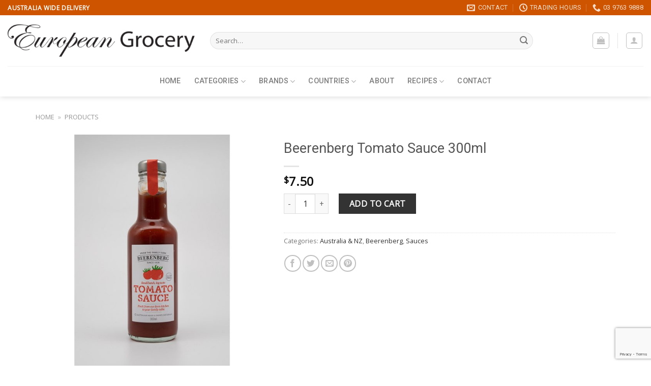

--- FILE ---
content_type: text/html; charset=UTF-8
request_url: https://europeangrocerystore.com.au/product/beerenberg-tomato-sauce-300ml/
body_size: 35808
content:
<!DOCTYPE html>
<html lang="en-US" class="loading-site no-js">
<head>
	<meta charset="UTF-8" />
	<link rel="profile" href="http://gmpg.org/xfn/11" />
	<link rel="pingback" href="https://europeangrocerystore.com.au/xmlrpc.php" />

	<script>(function(html){html.className = html.className.replace(/\bno-js\b/,'js')})(document.documentElement);</script>
<meta name='robots' content='index, follow, max-image-preview:large, max-snippet:-1, max-video-preview:-1' />
	<style>img:is([sizes="auto" i], [sizes^="auto," i]) { contain-intrinsic-size: 3000px 1500px }</style>
	<meta name="viewport" content="width=device-width, initial-scale=1" />
	<!-- This site is optimized with the Yoast SEO plugin v26.2 - https://yoast.com/wordpress/plugins/seo/ -->
	<title>Beerenberg Tomato Sauce 300ml - European Grocery Store</title>
	<link rel="canonical" href="https://europeangrocerystore.com.au/product/beerenberg-tomato-sauce-300ml/" />
	<meta property="og:locale" content="en_US" />
	<meta property="og:type" content="article" />
	<meta property="og:title" content="Beerenberg Tomato Sauce 300ml - European Grocery Store" />
	<meta property="og:url" content="https://europeangrocerystore.com.au/product/beerenberg-tomato-sauce-300ml/" />
	<meta property="og:site_name" content="European Grocery Store" />
	<meta property="article:modified_time" content="2024-07-06T01:36:25+00:00" />
	<meta property="og:image" content="https://europeangrocerystore.com.au/wp-content/uploads/615-BeerenbergTomatoSauce300ml.jpg" />
	<meta property="og:image:width" content="1200" />
	<meta property="og:image:height" content="1200" />
	<meta property="og:image:type" content="image/jpeg" />
	<meta name="twitter:card" content="summary_large_image" />
	<script type="application/ld+json" class="yoast-schema-graph">{"@context":"https://schema.org","@graph":[{"@type":"WebPage","@id":"https://europeangrocerystore.com.au/product/beerenberg-tomato-sauce-300ml/","url":"https://europeangrocerystore.com.au/product/beerenberg-tomato-sauce-300ml/","name":"Beerenberg Tomato Sauce 300ml - European Grocery Store","isPartOf":{"@id":"https://europeangrocerystore.com.au/#website"},"primaryImageOfPage":{"@id":"https://europeangrocerystore.com.au/product/beerenberg-tomato-sauce-300ml/#primaryimage"},"image":{"@id":"https://europeangrocerystore.com.au/product/beerenberg-tomato-sauce-300ml/#primaryimage"},"thumbnailUrl":"https://europeangrocerystore.com.au/wp-content/uploads/615-BeerenbergTomatoSauce300ml.jpg","datePublished":"2024-01-04T12:35:38+00:00","dateModified":"2024-07-06T01:36:25+00:00","breadcrumb":{"@id":"https://europeangrocerystore.com.au/product/beerenberg-tomato-sauce-300ml/#breadcrumb"},"inLanguage":"en-US","potentialAction":[{"@type":"ReadAction","target":["https://europeangrocerystore.com.au/product/beerenberg-tomato-sauce-300ml/"]}]},{"@type":"ImageObject","inLanguage":"en-US","@id":"https://europeangrocerystore.com.au/product/beerenberg-tomato-sauce-300ml/#primaryimage","url":"https://europeangrocerystore.com.au/wp-content/uploads/615-BeerenbergTomatoSauce300ml.jpg","contentUrl":"https://europeangrocerystore.com.au/wp-content/uploads/615-BeerenbergTomatoSauce300ml.jpg","width":1200,"height":1200},{"@type":"BreadcrumbList","@id":"https://europeangrocerystore.com.au/product/beerenberg-tomato-sauce-300ml/#breadcrumb","itemListElement":[{"@type":"ListItem","position":1,"name":"Home","item":"https://europeangrocerystore.com.au/"},{"@type":"ListItem","position":2,"name":"Products"}]},{"@type":"WebSite","@id":"https://europeangrocerystore.com.au/#website","url":"https://europeangrocerystore.com.au/","name":"European Grocery Store","description":"Continental European Groceries","potentialAction":[{"@type":"SearchAction","target":{"@type":"EntryPoint","urlTemplate":"https://europeangrocerystore.com.au/?s={search_term_string}"},"query-input":{"@type":"PropertyValueSpecification","valueRequired":true,"valueName":"search_term_string"}}],"inLanguage":"en-US"}]}</script>
	<!-- / Yoast SEO plugin. -->


<link rel='dns-prefetch' href='//cdn.jsdelivr.net' />
<link rel='dns-prefetch' href='//fonts.googleapis.com' />
<link href='https://fonts.gstatic.com' crossorigin rel='preconnect' />
<link rel='prefetch' href='https://europeangrocerystore.com.au/wp-content/themes/flatsome/assets/js/flatsome.js?ver=43f05e0ca79aa585a6aa' />
<link rel='prefetch' href='https://europeangrocerystore.com.au/wp-content/themes/flatsome/assets/js/chunk.slider.js?ver=3.17.7' />
<link rel='prefetch' href='https://europeangrocerystore.com.au/wp-content/themes/flatsome/assets/js/chunk.popups.js?ver=3.17.7' />
<link rel='prefetch' href='https://europeangrocerystore.com.au/wp-content/themes/flatsome/assets/js/chunk.tooltips.js?ver=3.17.7' />
<link rel='prefetch' href='https://europeangrocerystore.com.au/wp-content/themes/flatsome/assets/js/woocommerce.js?ver=1a392523165907adee6a' />
<link rel="alternate" type="application/rss+xml" title="European Grocery Store &raquo; Feed" href="https://europeangrocerystore.com.au/feed/" />
<link rel="alternate" type="application/rss+xml" title="European Grocery Store &raquo; Comments Feed" href="https://europeangrocerystore.com.au/comments/feed/" />
<script type="text/javascript">
/* <![CDATA[ */
window._wpemojiSettings = {"baseUrl":"https:\/\/s.w.org\/images\/core\/emoji\/16.0.1\/72x72\/","ext":".png","svgUrl":"https:\/\/s.w.org\/images\/core\/emoji\/16.0.1\/svg\/","svgExt":".svg","source":{"concatemoji":"https:\/\/europeangrocerystore.com.au\/wp-includes\/js\/wp-emoji-release.min.js?ver=6.8.3"}};
/*! This file is auto-generated */
!function(s,n){var o,i,e;function c(e){try{var t={supportTests:e,timestamp:(new Date).valueOf()};sessionStorage.setItem(o,JSON.stringify(t))}catch(e){}}function p(e,t,n){e.clearRect(0,0,e.canvas.width,e.canvas.height),e.fillText(t,0,0);var t=new Uint32Array(e.getImageData(0,0,e.canvas.width,e.canvas.height).data),a=(e.clearRect(0,0,e.canvas.width,e.canvas.height),e.fillText(n,0,0),new Uint32Array(e.getImageData(0,0,e.canvas.width,e.canvas.height).data));return t.every(function(e,t){return e===a[t]})}function u(e,t){e.clearRect(0,0,e.canvas.width,e.canvas.height),e.fillText(t,0,0);for(var n=e.getImageData(16,16,1,1),a=0;a<n.data.length;a++)if(0!==n.data[a])return!1;return!0}function f(e,t,n,a){switch(t){case"flag":return n(e,"\ud83c\udff3\ufe0f\u200d\u26a7\ufe0f","\ud83c\udff3\ufe0f\u200b\u26a7\ufe0f")?!1:!n(e,"\ud83c\udde8\ud83c\uddf6","\ud83c\udde8\u200b\ud83c\uddf6")&&!n(e,"\ud83c\udff4\udb40\udc67\udb40\udc62\udb40\udc65\udb40\udc6e\udb40\udc67\udb40\udc7f","\ud83c\udff4\u200b\udb40\udc67\u200b\udb40\udc62\u200b\udb40\udc65\u200b\udb40\udc6e\u200b\udb40\udc67\u200b\udb40\udc7f");case"emoji":return!a(e,"\ud83e\udedf")}return!1}function g(e,t,n,a){var r="undefined"!=typeof WorkerGlobalScope&&self instanceof WorkerGlobalScope?new OffscreenCanvas(300,150):s.createElement("canvas"),o=r.getContext("2d",{willReadFrequently:!0}),i=(o.textBaseline="top",o.font="600 32px Arial",{});return e.forEach(function(e){i[e]=t(o,e,n,a)}),i}function t(e){var t=s.createElement("script");t.src=e,t.defer=!0,s.head.appendChild(t)}"undefined"!=typeof Promise&&(o="wpEmojiSettingsSupports",i=["flag","emoji"],n.supports={everything:!0,everythingExceptFlag:!0},e=new Promise(function(e){s.addEventListener("DOMContentLoaded",e,{once:!0})}),new Promise(function(t){var n=function(){try{var e=JSON.parse(sessionStorage.getItem(o));if("object"==typeof e&&"number"==typeof e.timestamp&&(new Date).valueOf()<e.timestamp+604800&&"object"==typeof e.supportTests)return e.supportTests}catch(e){}return null}();if(!n){if("undefined"!=typeof Worker&&"undefined"!=typeof OffscreenCanvas&&"undefined"!=typeof URL&&URL.createObjectURL&&"undefined"!=typeof Blob)try{var e="postMessage("+g.toString()+"("+[JSON.stringify(i),f.toString(),p.toString(),u.toString()].join(",")+"));",a=new Blob([e],{type:"text/javascript"}),r=new Worker(URL.createObjectURL(a),{name:"wpTestEmojiSupports"});return void(r.onmessage=function(e){c(n=e.data),r.terminate(),t(n)})}catch(e){}c(n=g(i,f,p,u))}t(n)}).then(function(e){for(var t in e)n.supports[t]=e[t],n.supports.everything=n.supports.everything&&n.supports[t],"flag"!==t&&(n.supports.everythingExceptFlag=n.supports.everythingExceptFlag&&n.supports[t]);n.supports.everythingExceptFlag=n.supports.everythingExceptFlag&&!n.supports.flag,n.DOMReady=!1,n.readyCallback=function(){n.DOMReady=!0}}).then(function(){return e}).then(function(){var e;n.supports.everything||(n.readyCallback(),(e=n.source||{}).concatemoji?t(e.concatemoji):e.wpemoji&&e.twemoji&&(t(e.twemoji),t(e.wpemoji)))}))}((window,document),window._wpemojiSettings);
/* ]]> */
</script>
<link rel='stylesheet' id='partial-payment-blocks-integration-css' href='https://europeangrocerystore.com.au/wp-content/plugins/woo-wallet/build/partial-payment/style-index.css?ver=1.5.14' type='text/css' media='all' />
<link rel='stylesheet' id='woo-conditional-shipping-blocks-style-css' href='https://europeangrocerystore.com.au/wp-content/plugins/conditional-shipping-for-woocommerce/frontend/css/woo-conditional-shipping.css?ver=3.6.0.free' type='text/css' media='all' />
<style id='wp-emoji-styles-inline-css' type='text/css'>

	img.wp-smiley, img.emoji {
		display: inline !important;
		border: none !important;
		box-shadow: none !important;
		height: 1em !important;
		width: 1em !important;
		margin: 0 0.07em !important;
		vertical-align: -0.1em !important;
		background: none !important;
		padding: 0 !important;
	}
</style>
<style id='wp-block-library-inline-css' type='text/css'>
:root{--wp-admin-theme-color:#007cba;--wp-admin-theme-color--rgb:0,124,186;--wp-admin-theme-color-darker-10:#006ba1;--wp-admin-theme-color-darker-10--rgb:0,107,161;--wp-admin-theme-color-darker-20:#005a87;--wp-admin-theme-color-darker-20--rgb:0,90,135;--wp-admin-border-width-focus:2px;--wp-block-synced-color:#7a00df;--wp-block-synced-color--rgb:122,0,223;--wp-bound-block-color:var(--wp-block-synced-color)}@media (min-resolution:192dpi){:root{--wp-admin-border-width-focus:1.5px}}.wp-element-button{cursor:pointer}:root{--wp--preset--font-size--normal:16px;--wp--preset--font-size--huge:42px}:root .has-very-light-gray-background-color{background-color:#eee}:root .has-very-dark-gray-background-color{background-color:#313131}:root .has-very-light-gray-color{color:#eee}:root .has-very-dark-gray-color{color:#313131}:root .has-vivid-green-cyan-to-vivid-cyan-blue-gradient-background{background:linear-gradient(135deg,#00d084,#0693e3)}:root .has-purple-crush-gradient-background{background:linear-gradient(135deg,#34e2e4,#4721fb 50%,#ab1dfe)}:root .has-hazy-dawn-gradient-background{background:linear-gradient(135deg,#faaca8,#dad0ec)}:root .has-subdued-olive-gradient-background{background:linear-gradient(135deg,#fafae1,#67a671)}:root .has-atomic-cream-gradient-background{background:linear-gradient(135deg,#fdd79a,#004a59)}:root .has-nightshade-gradient-background{background:linear-gradient(135deg,#330968,#31cdcf)}:root .has-midnight-gradient-background{background:linear-gradient(135deg,#020381,#2874fc)}.has-regular-font-size{font-size:1em}.has-larger-font-size{font-size:2.625em}.has-normal-font-size{font-size:var(--wp--preset--font-size--normal)}.has-huge-font-size{font-size:var(--wp--preset--font-size--huge)}.has-text-align-center{text-align:center}.has-text-align-left{text-align:left}.has-text-align-right{text-align:right}#end-resizable-editor-section{display:none}.aligncenter{clear:both}.items-justified-left{justify-content:flex-start}.items-justified-center{justify-content:center}.items-justified-right{justify-content:flex-end}.items-justified-space-between{justify-content:space-between}.screen-reader-text{border:0;clip-path:inset(50%);height:1px;margin:-1px;overflow:hidden;padding:0;position:absolute;width:1px;word-wrap:normal!important}.screen-reader-text:focus{background-color:#ddd;clip-path:none;color:#444;display:block;font-size:1em;height:auto;left:5px;line-height:normal;padding:15px 23px 14px;text-decoration:none;top:5px;width:auto;z-index:100000}html :where(.has-border-color){border-style:solid}html :where([style*=border-top-color]){border-top-style:solid}html :where([style*=border-right-color]){border-right-style:solid}html :where([style*=border-bottom-color]){border-bottom-style:solid}html :where([style*=border-left-color]){border-left-style:solid}html :where([style*=border-width]){border-style:solid}html :where([style*=border-top-width]){border-top-style:solid}html :where([style*=border-right-width]){border-right-style:solid}html :where([style*=border-bottom-width]){border-bottom-style:solid}html :where([style*=border-left-width]){border-left-style:solid}html :where(img[class*=wp-image-]){height:auto;max-width:100%}:where(figure){margin:0 0 1em}html :where(.is-position-sticky){--wp-admin--admin-bar--position-offset:var(--wp-admin--admin-bar--height,0px)}@media screen and (max-width:600px){html :where(.is-position-sticky){--wp-admin--admin-bar--position-offset:0px}}
</style>
<style id='classic-theme-styles-inline-css' type='text/css'>
/*! This file is auto-generated */
.wp-block-button__link{color:#fff;background-color:#32373c;border-radius:9999px;box-shadow:none;text-decoration:none;padding:calc(.667em + 2px) calc(1.333em + 2px);font-size:1.125em}.wp-block-file__button{background:#32373c;color:#fff;text-decoration:none}
</style>
<link rel='stylesheet' id='contact-form-7-css' href='https://europeangrocerystore.com.au/wp-content/plugins/contact-form-7/includes/css/styles.css?ver=6.1.3' type='text/css' media='all' />
<link rel='stylesheet' id='photoswipe-css' href='https://europeangrocerystore.com.au/wp-content/plugins/woocommerce/assets/css/photoswipe/photoswipe.min.css?ver=10.3.7' type='text/css' media='all' />
<link rel='stylesheet' id='photoswipe-default-skin-css' href='https://europeangrocerystore.com.au/wp-content/plugins/woocommerce/assets/css/photoswipe/default-skin/default-skin.min.css?ver=10.3.7' type='text/css' media='all' />
<style id='woocommerce-inline-inline-css' type='text/css'>
.woocommerce form .form-row .required { visibility: visible; }
</style>
<link rel='stylesheet' id='woo_conditional_shipping_css-css' href='https://europeangrocerystore.com.au/wp-content/plugins/conditional-shipping-for-woocommerce/includes/frontend/../../frontend/css/woo-conditional-shipping.css?ver=3.6.0.free' type='text/css' media='all' />
<link rel='stylesheet' id='brands-styles-css' href='https://europeangrocerystore.com.au/wp-content/plugins/woocommerce/assets/css/brands.css?ver=10.3.7' type='text/css' media='all' />
<link rel='stylesheet' id='woo-wallet-style-css' href='https://europeangrocerystore.com.au/wp-content/plugins/woo-wallet/build/frontend/main.css?ver=1.5.14' type='text/css' media='all' />
<link rel='stylesheet' id='flatsome-main-css' href='https://europeangrocerystore.com.au/wp-content/themes/flatsome/assets/css/flatsome.css?ver=3.17.7' type='text/css' media='all' />
<style id='flatsome-main-inline-css' type='text/css'>
@font-face {
				font-family: "fl-icons";
				font-display: block;
				src: url(https://europeangrocerystore.com.au/wp-content/themes/flatsome/assets/css/icons/fl-icons.eot?v=3.17.7);
				src:
					url(https://europeangrocerystore.com.au/wp-content/themes/flatsome/assets/css/icons/fl-icons.eot#iefix?v=3.17.7) format("embedded-opentype"),
					url(https://europeangrocerystore.com.au/wp-content/themes/flatsome/assets/css/icons/fl-icons.woff2?v=3.17.7) format("woff2"),
					url(https://europeangrocerystore.com.au/wp-content/themes/flatsome/assets/css/icons/fl-icons.ttf?v=3.17.7) format("truetype"),
					url(https://europeangrocerystore.com.au/wp-content/themes/flatsome/assets/css/icons/fl-icons.woff?v=3.17.7) format("woff"),
					url(https://europeangrocerystore.com.au/wp-content/themes/flatsome/assets/css/icons/fl-icons.svg?v=3.17.7#fl-icons) format("svg");
			}
</style>
<link rel='stylesheet' id='flatsome-shop-css' href='https://europeangrocerystore.com.au/wp-content/themes/flatsome/assets/css/flatsome-shop.css?ver=3.17.7' type='text/css' media='all' />
<link rel='stylesheet' id='flatsome-style-css' href='https://europeangrocerystore.com.au/wp-content/themes/flatsome-child/style.css?ver=3.0' type='text/css' media='all' />
<link rel='stylesheet' id='flatsome-googlefonts-css' href='//fonts.googleapis.com/css?family=Roboto%3Aregular%2Cregular%2C500%7COpen+Sans%3Aregular%2Cregular%7CDancing+Script%3Aregular%2Cregular&#038;display=swap&#038;ver=3.9' type='text/css' media='all' />
<script type="text/javascript" src="https://europeangrocerystore.com.au/wp-includes/js/jquery/jquery.min.js?ver=3.7.1" id="jquery-core-js"></script>
<script type="text/javascript" src="https://europeangrocerystore.com.au/wp-includes/js/jquery/jquery-migrate.min.js?ver=3.4.1" id="jquery-migrate-js"></script>
<script type="text/javascript" src="https://europeangrocerystore.com.au/wp-content/plugins/woocommerce/assets/js/jquery-blockui/jquery.blockUI.min.js?ver=2.7.0-wc.10.3.7" id="wc-jquery-blockui-js" data-wp-strategy="defer"></script>
<script type="text/javascript" id="wc-add-to-cart-js-extra">
/* <![CDATA[ */
var wc_add_to_cart_params = {"ajax_url":"\/wp-admin\/admin-ajax.php","wc_ajax_url":"\/?wc-ajax=%%endpoint%%","i18n_view_cart":"View cart","cart_url":"https:\/\/europeangrocerystore.com.au\/cart\/","is_cart":"","cart_redirect_after_add":"no"};
/* ]]> */
</script>
<script type="text/javascript" src="https://europeangrocerystore.com.au/wp-content/plugins/woocommerce/assets/js/frontend/add-to-cart.min.js?ver=10.3.7" id="wc-add-to-cart-js" defer="defer" data-wp-strategy="defer"></script>
<script type="text/javascript" src="https://europeangrocerystore.com.au/wp-content/plugins/woocommerce/assets/js/flexslider/jquery.flexslider.min.js?ver=2.7.2-wc.10.3.7" id="wc-flexslider-js" defer="defer" data-wp-strategy="defer"></script>
<script type="text/javascript" src="https://europeangrocerystore.com.au/wp-content/plugins/woocommerce/assets/js/photoswipe/photoswipe.min.js?ver=4.1.1-wc.10.3.7" id="wc-photoswipe-js" defer="defer" data-wp-strategy="defer"></script>
<script type="text/javascript" src="https://europeangrocerystore.com.au/wp-content/plugins/woocommerce/assets/js/photoswipe/photoswipe-ui-default.min.js?ver=4.1.1-wc.10.3.7" id="wc-photoswipe-ui-default-js" defer="defer" data-wp-strategy="defer"></script>
<script type="text/javascript" id="wc-single-product-js-extra">
/* <![CDATA[ */
var wc_single_product_params = {"i18n_required_rating_text":"Please select a rating","i18n_rating_options":["1 of 5 stars","2 of 5 stars","3 of 5 stars","4 of 5 stars","5 of 5 stars"],"i18n_product_gallery_trigger_text":"View full-screen image gallery","review_rating_required":"yes","flexslider":{"rtl":false,"animation":"slide","smoothHeight":true,"directionNav":false,"controlNav":"thumbnails","slideshow":false,"animationSpeed":500,"animationLoop":false,"allowOneSlide":false},"zoom_enabled":"","zoom_options":[],"photoswipe_enabled":"1","photoswipe_options":{"shareEl":false,"closeOnScroll":false,"history":false,"hideAnimationDuration":0,"showAnimationDuration":0},"flexslider_enabled":"1"};
/* ]]> */
</script>
<script type="text/javascript" src="https://europeangrocerystore.com.au/wp-content/plugins/woocommerce/assets/js/frontend/single-product.min.js?ver=10.3.7" id="wc-single-product-js" defer="defer" data-wp-strategy="defer"></script>
<script type="text/javascript" src="https://europeangrocerystore.com.au/wp-content/plugins/woocommerce/assets/js/js-cookie/js.cookie.min.js?ver=2.1.4-wc.10.3.7" id="wc-js-cookie-js" data-wp-strategy="defer"></script>
<script type="text/javascript" id="woo-conditional-shipping-js-js-extra">
/* <![CDATA[ */
var conditional_shipping_settings = {"trigger_fields":[]};
/* ]]> */
</script>
<script type="text/javascript" src="https://europeangrocerystore.com.au/wp-content/plugins/conditional-shipping-for-woocommerce/includes/frontend/../../frontend/js/woo-conditional-shipping.js?ver=3.6.0.free" id="woo-conditional-shipping-js-js"></script>
<link rel="https://api.w.org/" href="https://europeangrocerystore.com.au/wp-json/" /><link rel="alternate" title="JSON" type="application/json" href="https://europeangrocerystore.com.au/wp-json/wp/v2/product/27877" /><link rel="EditURI" type="application/rsd+xml" title="RSD" href="https://europeangrocerystore.com.au/xmlrpc.php?rsd" />
<meta name="generator" content="WordPress 6.8.3" />
<meta name="generator" content="WooCommerce 10.3.7" />
<link rel='shortlink' href='https://europeangrocerystore.com.au/?p=27877' />
<link rel="alternate" title="oEmbed (JSON)" type="application/json+oembed" href="https://europeangrocerystore.com.au/wp-json/oembed/1.0/embed?url=https%3A%2F%2Feuropeangrocerystore.com.au%2Fproduct%2Fbeerenberg-tomato-sauce-300ml%2F" />
<link rel="alternate" title="oEmbed (XML)" type="text/xml+oembed" href="https://europeangrocerystore.com.au/wp-json/oembed/1.0/embed?url=https%3A%2F%2Feuropeangrocerystore.com.au%2Fproduct%2Fbeerenberg-tomato-sauce-300ml%2F&#038;format=xml" />
<!-- Google Tag Manager -->
<script>(function(w,d,s,l,i){w[l]=w[l]||[];w[l].push({'gtm.start':
new Date().getTime(),event:'gtm.js'});var f=d.getElementsByTagName(s)[0],
j=d.createElement(s),dl=l!='dataLayer'?'&l='+l:'';j.async=true;j.src=
'https://www.googletagmanager.com/gtm.js?id='+i+dl;f.parentNode.insertBefore(j,f);
})(window,document,'script','dataLayer','GTM-534FK3B');</script>
<!-- End Google Tag Manager --><style>.bg{opacity: 0; transition: opacity 1s; -webkit-transition: opacity 1s;} .bg-loaded{opacity: 1;}</style>	<noscript><style>.woocommerce-product-gallery{ opacity: 1 !important; }</style></noscript>
	<link rel="icon" href="https://europeangrocerystore.com.au/wp-content/uploads/cropped-EGS-redhorse-FAVICON-400x400-1-100x100.png" sizes="32x32" />
<link rel="icon" href="https://europeangrocerystore.com.au/wp-content/uploads/cropped-EGS-redhorse-FAVICON-400x400-1-300x300.png" sizes="192x192" />
<link rel="apple-touch-icon" href="https://europeangrocerystore.com.au/wp-content/uploads/cropped-EGS-redhorse-FAVICON-400x400-1-300x300.png" />
<meta name="msapplication-TileImage" content="https://europeangrocerystore.com.au/wp-content/uploads/cropped-EGS-redhorse-FAVICON-400x400-1-300x300.png" />
<style id="custom-css" type="text/css">:root {--primary-color: #CE5400;}.container-width, .full-width .ubermenu-nav, .container, .row{max-width: 1170px}.row.row-collapse{max-width: 1140px}.row.row-small{max-width: 1162.5px}.row.row-large{max-width: 1200px}.header-main{height: 100px}#logo img{max-height: 100px}#logo{width:368px;}#logo img{padding:15px 0;}.stuck #logo img{padding:10px 0;}.header-bottom{min-height: 60px}.header-top{min-height: 30px}.transparent .header-main{height: 90px}.transparent #logo img{max-height: 90px}.has-transparent + .page-title:first-of-type,.has-transparent + #main > .page-title,.has-transparent + #main > div > .page-title,.has-transparent + #main .page-header-wrapper:first-of-type .page-title{padding-top: 170px;}.header.show-on-scroll,.stuck .header-main{height:100px!important}.stuck #logo img{max-height: 100px!important}.search-form{ width: 85%;}.header-bg-color {background-color: #FFF}.header-bottom {background-color: #FFFFFF}.top-bar-nav > li > a{line-height: 16px }.header-main .nav > li > a{line-height: 16px }.stuck .header-main .nav > li > a{line-height: 50px }.header-bottom-nav > li > a{line-height: 32px }@media (max-width: 549px) {.header-main{height: 70px}#logo img{max-height: 70px}}/* Color */.accordion-title.active, .has-icon-bg .icon .icon-inner,.logo a, .primary.is-underline, .primary.is-link, .badge-outline .badge-inner, .nav-outline > li.active> a,.nav-outline >li.active > a, .cart-icon strong,[data-color='primary'], .is-outline.primary{color: #CE5400;}/* Color !important */[data-text-color="primary"]{color: #CE5400!important;}/* Background Color */[data-text-bg="primary"]{background-color: #CE5400;}/* Background */.scroll-to-bullets a,.featured-title, .label-new.menu-item > a:after, .nav-pagination > li > .current,.nav-pagination > li > span:hover,.nav-pagination > li > a:hover,.has-hover:hover .badge-outline .badge-inner,button[type="submit"], .button.wc-forward:not(.checkout):not(.checkout-button), .button.submit-button, .button.primary:not(.is-outline),.featured-table .title,.is-outline:hover, .has-icon:hover .icon-label,.nav-dropdown-bold .nav-column li > a:hover, .nav-dropdown.nav-dropdown-bold > li > a:hover, .nav-dropdown-bold.dark .nav-column li > a:hover, .nav-dropdown.nav-dropdown-bold.dark > li > a:hover, .header-vertical-menu__opener ,.is-outline:hover, .tagcloud a:hover,.grid-tools a, input[type='submit']:not(.is-form), .box-badge:hover .box-text, input.button.alt,.nav-box > li > a:hover,.nav-box > li.active > a,.nav-pills > li.active > a ,.current-dropdown .cart-icon strong, .cart-icon:hover strong, .nav-line-bottom > li > a:before, .nav-line-grow > li > a:before, .nav-line > li > a:before,.banner, .header-top, .slider-nav-circle .flickity-prev-next-button:hover svg, .slider-nav-circle .flickity-prev-next-button:hover .arrow, .primary.is-outline:hover, .button.primary:not(.is-outline), input[type='submit'].primary, input[type='submit'].primary, input[type='reset'].button, input[type='button'].primary, .badge-inner{background-color: #CE5400;}/* Border */.nav-vertical.nav-tabs > li.active > a,.scroll-to-bullets a.active,.nav-pagination > li > .current,.nav-pagination > li > span:hover,.nav-pagination > li > a:hover,.has-hover:hover .badge-outline .badge-inner,.accordion-title.active,.featured-table,.is-outline:hover, .tagcloud a:hover,blockquote, .has-border, .cart-icon strong:after,.cart-icon strong,.blockUI:before, .processing:before,.loading-spin, .slider-nav-circle .flickity-prev-next-button:hover svg, .slider-nav-circle .flickity-prev-next-button:hover .arrow, .primary.is-outline:hover{border-color: #CE5400}.nav-tabs > li.active > a{border-top-color: #CE5400}.widget_shopping_cart_content .blockUI.blockOverlay:before { border-left-color: #CE5400 }.woocommerce-checkout-review-order .blockUI.blockOverlay:before { border-left-color: #CE5400 }/* Fill */.slider .flickity-prev-next-button:hover svg,.slider .flickity-prev-next-button:hover .arrow{fill: #CE5400;}/* Focus */.primary:focus-visible, .submit-button:focus-visible, button[type="submit"]:focus-visible { outline-color: #CE5400!important; }/* Background Color */[data-icon-label]:after, .secondary.is-underline:hover,.secondary.is-outline:hover,.icon-label,.button.secondary:not(.is-outline),.button.alt:not(.is-outline), .badge-inner.on-sale, .button.checkout, .single_add_to_cart_button, .current .breadcrumb-step{ background-color:#333333; }[data-text-bg="secondary"]{background-color: #333333;}/* Color */.secondary.is-underline,.secondary.is-link, .secondary.is-outline,.stars a.active, .star-rating:before, .woocommerce-page .star-rating:before,.star-rating span:before, .color-secondary{color: #333333}/* Color !important */[data-text-color="secondary"]{color: #333333!important;}/* Border */.secondary.is-outline:hover{border-color:#333333}/* Focus */.secondary:focus-visible, .alt:focus-visible { outline-color: #333333!important; }body{font-size: 100%;}@media screen and (max-width: 549px){body{font-size: 100%;}}body{font-family: "Open Sans", sans-serif;}body {font-weight: 400;font-style: normal;}.nav > li > a {font-family: Roboto, sans-serif;}.mobile-sidebar-levels-2 .nav > li > ul > li > a {font-family: Roboto, sans-serif;}.nav > li > a,.mobile-sidebar-levels-2 .nav > li > ul > li > a {font-weight: 500;font-style: normal;}h1,h2,h3,h4,h5,h6,.heading-font, .off-canvas-center .nav-sidebar.nav-vertical > li > a{font-family: Roboto, sans-serif;}h1,h2,h3,h4,h5,h6,.heading-font,.banner h1,.banner h2 {font-weight: 400;font-style: normal;}.alt-font{font-family: "Dancing Script", sans-serif;}.alt-font {font-weight: 400!important;font-style: normal!important;}.header:not(.transparent) .header-bottom-nav.nav > li > a:hover,.header:not(.transparent) .header-bottom-nav.nav > li.active > a,.header:not(.transparent) .header-bottom-nav.nav > li.current > a,.header:not(.transparent) .header-bottom-nav.nav > li > a.active,.header:not(.transparent) .header-bottom-nav.nav > li > a.current{color: #ce5400;}.header-bottom-nav.nav-line-bottom > li > a:before,.header-bottom-nav.nav-line-grow > li > a:before,.header-bottom-nav.nav-line > li > a:before,.header-bottom-nav.nav-box > li > a:hover,.header-bottom-nav.nav-box > li.active > a,.header-bottom-nav.nav-pills > li > a:hover,.header-bottom-nav.nav-pills > li.active > a{color:#FFF!important;background-color: #ce5400;}a{color: #333333;}a:hover{color: #ce5400;}.tagcloud a:hover{border-color: #ce5400;background-color: #ce5400;}input[type='submit'], input[type="button"], button:not(.icon), .button:not(.icon){border-radius: 10!important}.shop-page-title.featured-title .title-bg{ background-image: url(https://europeangrocerystore.com.au/wp-content/uploads/615-BeerenbergTomatoSauce300ml.jpg)!important;}@media screen and (min-width: 550px){.products .box-vertical .box-image{min-width: 300px!important;width: 300px!important;}}.footer-1{background-color: #EFEFEF}.footer-2{background-color: #FFFFFF}.absolute-footer, html{background-color: #FFFFFF}.page-title-small + main .product-container > .row{padding-top:0;}button[name='update_cart'] { display: none; }.nav-vertical-fly-out > li + li {border-top-width: 1px; border-top-style: solid;}/* Custom CSS */.out-of-stock-label{opacity: 1 !important;bottom: 0;top: auto !important;z-index:99;color: var(--primary-color) !important;}.product-info .stock.out-of-stock {font-size: 20px !important;margin: 1em auto !important;color: var(--primary-color) !important;text-transform: uppercase;}input.wpcf7-form-control.wpcf7-text,textarea.wpcf7-form-control.wpcf7-textarea{border-radius: 5px;padding: 10px;height: auto;margin-top: 5px;}input.wpcf7-form-control.wpcf7-submit.has-spinner {border-radius: 5px;padding: 0px 20px;}.wpcf7 .wpcf7-not-valid-tip {margin-top: -3px;}.checkout-page-title, .category-page-title {background-color: var(--primary-color);}.checkout-page-title .page-title-inner, .category-page-title .page-title-inner {padding-top: 15px;padding-bottom: 15px;}.checkout-page-title *, .category-page-title * {color: white !important;}.category-page-title select, .category-page-title option {color: #333333 !important;}.checkout-page-title a.current {font-weight: 600;}.single-product .category-filtering{display: none;}@media (max-width: 850px) {.woocommerce-product-gallery__image {text-align:center;}}.label-new.menu-item > a:after{content:"New";}.label-hot.menu-item > a:after{content:"Hot";}.label-sale.menu-item > a:after{content:"Sale";}.label-popular.menu-item > a:after{content:"Popular";}</style><style id="infinite-scroll-css" type="text/css">.page-load-status,.archive .woocommerce-pagination {display: none;}</style></head>

<body class="wp-singular product-template-default single single-product postid-27877 wp-theme-flatsome wp-child-theme-flatsome-child theme-flatsome woocommerce woocommerce-page woocommerce-no-js header-shadow lightbox nav-dropdown-has-arrow nav-dropdown-has-shadow nav-dropdown-has-border">

<!-- Google Tag Manager (noscript) -->
<noscript><iframe src="https://www.googletagmanager.com/ns.html?id=GTM-534FK3B"
height="0" width="0" style="display:none;visibility:hidden"></iframe></noscript>
<!-- End Google Tag Manager (noscript) -->
<a class="skip-link screen-reader-text" href="#main">Skip to content</a>

<div id="wrapper">

	
	<header id="header" class="header header-full-width has-sticky sticky-jump">
		<div class="header-wrapper">
			<div id="top-bar" class="header-top nav-dark">
    <div class="flex-row container">
      <div class="flex-col hide-for-medium flex-left">
          <ul class="nav nav-left medium-nav-center nav-small  nav-divided">
              <li class="html custom html_topbar_left"><strong class="uppercase">AUSTRALIA WIDE DELIVERY</strong></li>          </ul>
      </div>

      <div class="flex-col hide-for-medium flex-center">
          <ul class="nav nav-center nav-small  nav-divided">
                        </ul>
      </div>

      <div class="flex-col hide-for-medium flex-right">
         <ul class="nav top-bar-nav nav-right nav-small  nav-divided">
              <li class="header-contact-wrapper">
		<ul id="header-contact" class="nav nav-divided nav-uppercase header-contact">
		
						<li class="">
			  <a href="mailto:sales@europeangrocerystore.com.au" class="tooltip" title="sales@europeangrocerystore.com.au">
				  <i class="icon-envelop" style="font-size:16px;" ></i>			       <span>
			       	Contact			       </span>
			  </a>
			</li>
			
						<li class="">
			  <a class="tooltip" title="Trading Hours | Mon - Fri: 9:00 - 17:00
Sat: 9:30 - 15:30
Sun: closed ">
			  	   <i class="icon-clock" style="font-size:16px;" ></i>			        <span>Trading Hours</span>
			  </a>
			 </li>
			
						<li class="">
			  <a href="tel:03 9763 9888" class="tooltip" title="03 9763 9888">
			     <i class="icon-phone" style="font-size:16px;" ></i>			      <span>03 9763 9888</span>
			  </a>
			</li>
				</ul>
</li>
          </ul>
      </div>

            <div class="flex-col show-for-medium flex-grow">
          <ul class="nav nav-center nav-small mobile-nav  nav-divided">
              <li class="html custom html_topbar_left"><strong class="uppercase">AUSTRALIA WIDE DELIVERY</strong></li>          </ul>
      </div>
      
    </div>
</div>
<div id="masthead" class="header-main has-sticky-logo">
      <div class="header-inner flex-row container logo-left medium-logo-center" role="navigation">

          <!-- Logo -->
          <div id="logo" class="flex-col logo">
            
<!-- Header logo -->
<a href="https://europeangrocerystore.com.au/" title="European Grocery Store - Continental European Groceries" rel="home">
		<img width="1020" height="178" src="https://europeangrocerystore.com.au/wp-content/uploads/2023/10/168096170_449794546244697_6704868343035930551_n-1024x179.png" class="header-logo-sticky" alt="European Grocery Store"/><img width="1020" height="178" src="https://europeangrocerystore.com.au/wp-content/uploads/2023/10/168096170_449794546244697_6704868343035930551_n-1024x179.png" class="header_logo header-logo" alt="European Grocery Store"/><img  width="1020" height="178" src="https://europeangrocerystore.com.au/wp-content/uploads/2023/10/168096170_449794546244697_6704868343035930551_n-1024x179.png" class="header-logo-dark" alt="European Grocery Store"/></a>
          </div>

          <!-- Mobile Left Elements -->
          <div class="flex-col show-for-medium flex-left">
            <ul class="mobile-nav nav nav-left ">
              <li class="nav-icon has-icon">
  <div class="header-button">		<a href="#" data-open="#main-menu" data-pos="left" data-bg="main-menu-overlay" data-color="" class="icon primary button round is-small" aria-label="Menu" aria-controls="main-menu" aria-expanded="false">

		  <i class="icon-menu" ></i>
		  		</a>
	 </div> </li>
            </ul>
          </div>

          <!-- Left Elements -->
          <div class="flex-col hide-for-medium flex-left
            flex-grow">
            <ul class="header-nav header-nav-main nav nav-left  nav-uppercase" >
              <li class="header-search-form search-form html relative has-icon">
	<div class="header-search-form-wrapper">
		<div class="searchform-wrapper ux-search-box relative form-flat is-normal"><form role="search" method="get" class="searchform" action="https://europeangrocerystore.com.au/">
	<div class="flex-row relative">
						<div class="flex-col flex-grow">
			<label class="screen-reader-text" for="woocommerce-product-search-field-0">Search for:</label>
			<input type="search" id="woocommerce-product-search-field-0" class="search-field mb-0" placeholder="Search&hellip;" value="" name="s" />
			<input type="hidden" name="post_type" value="product" />
					</div>
		<div class="flex-col">
			<button type="submit" value="Search" class="ux-search-submit submit-button secondary button  icon mb-0" aria-label="Submit">
				<i class="icon-search" ></i>			</button>
		</div>
	</div>
	<div class="live-search-results text-left z-top"></div>
</form>
</div>	</div>
</li>
            </ul>
          </div>

          <!-- Right Elements -->
          <div class="flex-col hide-for-medium flex-right">
            <ul class="header-nav header-nav-main nav nav-right  nav-uppercase">
              <li class="cart-item has-icon">
<div class="header-button">
	<a href="https://europeangrocerystore.com.au/cart/" class="header-cart-link off-canvas-toggle nav-top-link icon button round is-outline is-small" data-open="#cart-popup" data-class="off-canvas-cart" title="Cart" data-pos="right">


    <i class="icon-shopping-bag"
    data-icon-label="0">
  </i>
  </a>
</div>


  <!-- Cart Sidebar Popup -->
  <div id="cart-popup" class="mfp-hide widget_shopping_cart">
  <div class="cart-popup-inner inner-padding">
      <div class="cart-popup-title text-center">
          <h4 class="uppercase">Cart</h4>
          <div class="is-divider"></div>
      </div>
      <div class="widget_shopping_cart_content">
          

	<p class="woocommerce-mini-cart__empty-message">No products in the cart.</p>


      </div>
            <div class="cart-sidebar-content relative"></div><div class="payment-icons inline-block"><div class="payment-icon"><svg version="1.1" xmlns="http://www.w3.org/2000/svg" xmlns:xlink="http://www.w3.org/1999/xlink"  viewBox="0 0 64 32">
<path d="M10.781 7.688c-0.251-1.283-1.219-1.688-2.344-1.688h-8.376l-0.061 0.405c5.749 1.469 10.469 4.595 12.595 10.501l-1.813-9.219zM13.125 19.688l-0.531-2.781c-1.096-2.907-3.752-5.594-6.752-6.813l4.219 15.939h5.469l8.157-20.032h-5.501l-5.062 13.688zM27.72 26.061l3.248-20.061h-5.187l-3.251 20.061h5.189zM41.875 5.656c-5.125 0-8.717 2.72-8.749 6.624-0.032 2.877 2.563 4.469 4.531 5.439 2.032 0.968 2.688 1.624 2.688 2.499 0 1.344-1.624 1.939-3.093 1.939-2.093 0-3.219-0.251-4.875-1.032l-0.688-0.344-0.719 4.499c1.219 0.563 3.437 1.064 5.781 1.064 5.437 0.032 8.97-2.688 9.032-6.843 0-2.282-1.405-4-4.376-5.439-1.811-0.904-2.904-1.563-2.904-2.499 0-0.843 0.936-1.72 2.968-1.72 1.688-0.029 2.936 0.314 3.875 0.752l0.469 0.248 0.717-4.344c-1.032-0.406-2.656-0.844-4.656-0.844zM55.813 6c-1.251 0-2.189 0.376-2.72 1.688l-7.688 18.374h5.437c0.877-2.467 1.096-3 1.096-3 0.592 0 5.875 0 6.624 0 0 0 0.157 0.688 0.624 3h4.813l-4.187-20.061h-4zM53.405 18.938c0 0 0.437-1.157 2.064-5.594-0.032 0.032 0.437-1.157 0.688-1.907l0.374 1.72c0.968 4.781 1.189 5.781 1.189 5.781-0.813 0-3.283 0-4.315 0z"></path>
</svg>
</div><div class="payment-icon"><svg version="1.1" xmlns="http://www.w3.org/2000/svg" xmlns:xlink="http://www.w3.org/1999/xlink"  viewBox="0 0 64 32">
<path d="M42.667-0c-4.099 0-7.836 1.543-10.667 4.077-2.831-2.534-6.568-4.077-10.667-4.077-8.836 0-16 7.163-16 16s7.164 16 16 16c4.099 0 7.835-1.543 10.667-4.077 2.831 2.534 6.568 4.077 10.667 4.077 8.837 0 16-7.163 16-16s-7.163-16-16-16zM11.934 19.828l0.924-5.809-2.112 5.809h-1.188v-5.809l-1.056 5.809h-1.584l1.32-7.657h2.376v4.753l1.716-4.753h2.508l-1.32 7.657h-1.585zM19.327 18.244c-0.088 0.528-0.178 0.924-0.264 1.188v0.396h-1.32v-0.66c-0.353 0.528-0.924 0.792-1.716 0.792-0.442 0-0.792-0.132-1.056-0.396-0.264-0.351-0.396-0.792-0.396-1.32 0-0.792 0.218-1.364 0.66-1.716 0.614-0.44 1.364-0.66 2.244-0.66h0.66v-0.396c0-0.351-0.353-0.528-1.056-0.528-0.442 0-1.012 0.088-1.716 0.264 0.086-0.351 0.175-0.792 0.264-1.32 0.703-0.264 1.32-0.396 1.848-0.396 1.496 0 2.244 0.616 2.244 1.848 0 0.353-0.046 0.749-0.132 1.188-0.089 0.616-0.179 1.188-0.264 1.716zM24.079 15.076c-0.264-0.086-0.66-0.132-1.188-0.132s-0.792 0.177-0.792 0.528c0 0.177 0.044 0.31 0.132 0.396l0.528 0.264c0.792 0.442 1.188 1.012 1.188 1.716 0 1.409-0.838 2.112-2.508 2.112-0.792 0-1.366-0.044-1.716-0.132 0.086-0.351 0.175-0.836 0.264-1.452 0.703 0.177 1.188 0.264 1.452 0.264 0.614 0 0.924-0.175 0.924-0.528 0-0.175-0.046-0.308-0.132-0.396-0.178-0.175-0.396-0.308-0.66-0.396-0.792-0.351-1.188-0.924-1.188-1.716 0-1.407 0.792-2.112 2.376-2.112 0.792 0 1.32 0.045 1.584 0.132l-0.265 1.451zM27.512 15.208h-0.924c0 0.442-0.046 0.838-0.132 1.188 0 0.088-0.022 0.264-0.066 0.528-0.046 0.264-0.112 0.442-0.198 0.528v0.528c0 0.353 0.175 0.528 0.528 0.528 0.175 0 0.35-0.044 0.528-0.132l-0.264 1.452c-0.264 0.088-0.66 0.132-1.188 0.132-0.881 0-1.32-0.44-1.32-1.32 0-0.528 0.086-1.099 0.264-1.716l0.66-4.225h1.584l-0.132 0.924h0.792l-0.132 1.585zM32.66 17.32h-3.3c0 0.442 0.086 0.749 0.264 0.924 0.264 0.264 0.66 0.396 1.188 0.396s1.1-0.175 1.716-0.528l-0.264 1.584c-0.442 0.177-1.012 0.264-1.716 0.264-1.848 0-2.772-0.924-2.772-2.773 0-1.142 0.264-2.024 0.792-2.64 0.528-0.703 1.188-1.056 1.98-1.056 0.703 0 1.274 0.22 1.716 0.66 0.35 0.353 0.528 0.881 0.528 1.584 0.001 0.617-0.046 1.145-0.132 1.585zM35.3 16.132c-0.264 0.97-0.484 2.201-0.66 3.697h-1.716l0.132-0.396c0.35-2.463 0.614-4.4 0.792-5.809h1.584l-0.132 0.924c0.264-0.44 0.528-0.703 0.792-0.792 0.264-0.264 0.528-0.308 0.792-0.132-0.088 0.088-0.31 0.706-0.66 1.848-0.353-0.086-0.661 0.132-0.925 0.66zM41.241 19.697c-0.353 0.177-0.838 0.264-1.452 0.264-0.881 0-1.584-0.308-2.112-0.924-0.528-0.528-0.792-1.32-0.792-2.376 0-1.32 0.35-2.42 1.056-3.3 0.614-0.879 1.496-1.32 2.64-1.32 0.44 0 1.056 0.132 1.848 0.396l-0.264 1.584c-0.528-0.264-1.012-0.396-1.452-0.396-0.707 0-1.235 0.264-1.584 0.792-0.353 0.442-0.528 1.144-0.528 2.112 0 0.616 0.132 1.056 0.396 1.32 0.264 0.353 0.614 0.528 1.056 0.528 0.44 0 0.924-0.132 1.452-0.396l-0.264 1.717zM47.115 15.868c-0.046 0.264-0.066 0.484-0.066 0.66-0.088 0.442-0.178 1.035-0.264 1.782-0.088 0.749-0.178 1.254-0.264 1.518h-1.32v-0.66c-0.353 0.528-0.924 0.792-1.716 0.792-0.442 0-0.792-0.132-1.056-0.396-0.264-0.351-0.396-0.792-0.396-1.32 0-0.792 0.218-1.364 0.66-1.716 0.614-0.44 1.32-0.66 2.112-0.66h0.66c0.086-0.086 0.132-0.218 0.132-0.396 0-0.351-0.353-0.528-1.056-0.528-0.442 0-1.012 0.088-1.716 0.264 0-0.351 0.086-0.792 0.264-1.32 0.703-0.264 1.32-0.396 1.848-0.396 1.496 0 2.245 0.616 2.245 1.848 0.001 0.089-0.021 0.264-0.065 0.529zM49.69 16.132c-0.178 0.528-0.396 1.762-0.66 3.697h-1.716l0.132-0.396c0.35-1.935 0.614-3.872 0.792-5.809h1.584c0 0.353-0.046 0.66-0.132 0.924 0.264-0.44 0.528-0.703 0.792-0.792 0.35-0.175 0.614-0.218 0.792-0.132-0.353 0.442-0.574 1.056-0.66 1.848-0.353-0.086-0.66 0.132-0.925 0.66zM54.178 19.828l0.132-0.528c-0.353 0.442-0.838 0.66-1.452 0.66-0.707 0-1.188-0.218-1.452-0.66-0.442-0.614-0.66-1.232-0.66-1.848 0-1.142 0.308-2.067 0.924-2.773 0.44-0.703 1.056-1.056 1.848-1.056 0.528 0 1.056 0.264 1.584 0.792l0.264-2.244h1.716l-1.32 7.657h-1.585zM16.159 17.98c0 0.442 0.175 0.66 0.528 0.66 0.35 0 0.614-0.132 0.792-0.396 0.264-0.264 0.396-0.66 0.396-1.188h-0.397c-0.881 0-1.32 0.31-1.32 0.924zM31.076 15.076c-0.088 0-0.178-0.043-0.264-0.132h-0.264c-0.528 0-0.881 0.353-1.056 1.056h1.848v-0.396l-0.132-0.264c-0.001-0.086-0.047-0.175-0.133-0.264zM43.617 17.98c0 0.442 0.175 0.66 0.528 0.66 0.35 0 0.614-0.132 0.792-0.396 0.264-0.264 0.396-0.66 0.396-1.188h-0.396c-0.881 0-1.32 0.31-1.32 0.924zM53.782 15.076c-0.353 0-0.66 0.22-0.924 0.66-0.178 0.264-0.264 0.749-0.264 1.452 0 0.792 0.264 1.188 0.792 1.188 0.35 0 0.66-0.175 0.924-0.528 0.264-0.351 0.396-0.879 0.396-1.584-0.001-0.792-0.311-1.188-0.925-1.188z"></path>
</svg>
</div><div class="payment-icon"><svg version="1.1" xmlns="http://www.w3.org/2000/svg" xmlns:xlink="http://www.w3.org/1999/xlink"  viewBox="0 0 64 32">
<path d="M22.673 27.228c-1.214-0.166-2.368-0.325-3.521-0.483-3.48-0.477-6.96-0.95-10.44-1.433-0.957-0.133-0.956-0.144-0.956-1.119 0-4.442 0.005-8.883-0.008-13.325-0.001-0.419 0.1-0.652 0.504-0.854 6.554-3.289 13.099-6.599 19.64-9.916 0.284-0.144 0.483-0.126 0.746 0.032 4.009 2.415 8.028 4.813 12.033 7.233 0.478 0.289 0.948 0.416 1.505 0.413 3.388-0.019 6.775-0.010 10.163-0.010 2.297-0.001 3.886 1.506 3.896 3.802 0.025 5.56 0.023 11.12-0.001 16.68-0.010 2.215-1.624 3.747-3.858 3.747-8.64 0.004-17.28 0.005-25.919 0.005-2.1 0-3.732-1.601-3.782-3.7-0.008-0.338-0.001-0.676-0.001-1.071zM26.406 13.955c0.141 0.013 0.251 0.031 0.362 0.031 2.578 0.003 5.156 0.015 7.733-0.001 1.21-0.008 2.315 0.273 3.255 1.055 1.529 1.273 2.085 3.304 1.427 5.141-0.67 1.872-2.38 3.078-4.397 3.082-2.627 0.006-5.253 0.009-7.879-0.006-0.405-0.003-0.582 0.077-0.563 0.531 0.038 0.874 0.002 1.751 0.020 2.626 0.020 0.973 0.7 1.743 1.649 1.872 0.303 0.042 0.615 0.026 0.923 0.026 7.101 0.001 14.202-0.020 21.303 0.020 1.307 0.007 2.356-0.738 2.333-2.316-0.061-4.134-0.024-8.268-0.023-12.403 0.001-1.428-0.705-2.155-2.146-2.156-7.312-0.004-14.625-0.004-21.937-0.001-1.468 0.002-2.281 0.977-2.061 2.498z"></path>
</svg>
</div><div class="payment-icon"><svg version="1.1" xmlns="http://www.w3.org/2000/svg" xmlns:xlink="http://www.w3.org/1999/xlink"  viewBox="0 0 64 32">
<path d="M2.909 32v-17.111h2.803l0.631-1.54h1.389l0.631 1.54h5.505v-1.162l0.48 1.162h2.853l0.506-1.187v1.187h13.661v-2.5l0.253-0.026c0.227 0 0.252 0.177 0.252 0.354v2.172h7.046v-0.58c1.642 0.858 3.889 0.58 5.606 0.58l0.631-1.54h1.414l0.631 1.54h5.733v-1.464l0.858 1.464h4.596v-9.546h-4.544v1.111l-0.631-1.111h-4.672v1.111l-0.581-1.111h-6.288c-0.934 0-1.919 0.101-2.753 0.556v-0.556h-4.344v0.556c-0.505-0.454-1.187-0.556-1.843-0.556h-15.859l-1.085 2.449-1.086-2.449h-5v1.111l-0.556-1.111h-4.267l-1.97 4.52v-9.864h58.182v17.111h-3.030c-0.707 0-1.464 0.126-2.045 0.556v-0.556h-4.47c-0.631 0-1.49 0.1-1.97 0.556v-0.556h-7.98v0.556c-0.605-0.429-1.49-0.556-2.197-0.556h-5.278v0.556c-0.53-0.505-1.616-0.556-2.298-0.556h-5.909l-1.363 1.464-1.263-1.464h-8.813v9.546h8.66l1.389-1.49 1.313 1.49h5.328v-2.248h0.53c0.758 0 1.54-0.025 2.273-0.328v2.576h4.394v-2.5h0.202c0.252 0 0.303 0.026 0.303 0.303v2.197h13.358c0.733 0 1.642-0.152 2.222-0.606v0.606h4.243c0.808 0 1.667-0.076 2.399-0.429v5.773h-58.181zM20.561 13.525h-1.667v-5.354l-2.374 5.354h-1.439l-2.373-5.354v5.354h-3.334l-0.631-1.515h-3.41l-0.631 1.515h-1.768l2.929-6.843h2.424l2.778 6.49v-6.49h2.677l2.147 4.646 1.944-4.646h2.727v6.843zM8.162 10.596l-1.137-2.727-1.111 2.727h2.248zM29.727 23.020v2.298h-3.182l-2.020-2.273-2.096 2.273h-6.465v-6.843h6.565l2.020 2.248 2.071-2.248h5.227c1.541 0 2.753 0.531 2.753 2.248 0 2.752-3.005 2.298-4.874 2.298zM23.464 21.883l-1.768-1.995h-4.116v1.238h3.586v1.389h-3.586v1.364h4.015l1.868-1.995zM27.252 13.525h-5.48v-6.843h5.48v1.439h-3.839v1.238h3.738v1.389h-3.738v1.364h3.839v1.414zM28.086 24.687v-5.48l-2.5 2.702 2.5 2.778zM33.793 10.369c0.934 0.328 1.086 0.909 1.086 1.818v1.339h-1.642c-0.026-1.464 0.353-2.475-1.464-2.475h-1.768v2.475h-1.616v-6.844l3.864 0.026c1.313 0 2.701 0.202 2.701 1.818 0 0.783-0.429 1.54-1.162 1.843zM31.848 19.889h-2.121v1.743h2.096c0.581 0 1.035-0.278 1.035-0.909 0-0.606-0.454-0.833-1.010-0.833zM32.075 8.121h-2.070v1.516h2.045c0.556 0 1.086-0.126 1.086-0.783 0-0.632-0.556-0.733-1.061-0.733zM40.788 22.136c0.909 0.328 1.086 0.934 1.086 1.818v1.364h-1.642v-1.137c0-1.162-0.379-1.364-1.464-1.364h-1.743v2.5h-1.642v-6.843h3.889c1.288 0 2.677 0.228 2.677 1.844 0 0.757-0.404 1.515-1.162 1.818zM37.555 13.525h-1.667v-6.843h1.667v6.843zM39.096 19.889h-2.071v1.541h2.045c0.556 0 1.085-0.126 1.085-0.808 0-0.631-0.555-0.732-1.060-0.732zM56.924 13.525h-2.323l-3.081-5.126v5.126h-3.334l-0.657-1.515h-3.384l-0.631 1.515h-1.894c-2.248 0-3.258-1.162-3.258-3.359 0-2.298 1.035-3.485 3.359-3.485h1.591v1.491c-1.717-0.026-3.283-0.404-3.283 1.944 0 1.162 0.278 1.97 1.591 1.97h0.732l2.323-5.379h2.45l2.753 6.465v-6.465h2.5l2.879 4.747v-4.747h1.667v6.818zM48.313 25.318h-5.455v-6.843h5.455v1.414h-3.813v1.238h3.738v1.389h-3.738v1.364l3.813 0.025v1.414zM46.975 10.596l-1.111-2.727-1.137 2.727h2.248zM52.48 25.318h-3.182v-1.464h3.182c0.404 0 0.858-0.101 0.858-0.631 0-1.464-4.217 0.556-4.217-2.702 0-1.389 1.060-2.045 2.323-2.045h3.283v1.439h-3.005c-0.429 0-0.909 0.076-0.909 0.631 0 1.49 4.243-0.682 4.243 2.601 0.001 1.615-1.111 2.172-2.575 2.172zM61.091 24.434c-0.48 0.707-1.414 0.884-2.222 0.884h-3.157v-1.464h3.157c0.404 0 0.833-0.126 0.833-0.631 0-1.439-4.217 0.556-4.217-2.702 0-1.389 1.086-2.045 2.349-2.045h3.258v1.439h-2.98c-0.454 0-0.909 0.076-0.909 0.631 0 1.212 2.854-0.025 3.889 1.338v2.55z"></path>
</svg>
</div></div>  </div>
  </div>

</li>
<li class="header-divider"></li><li class="account-item has-icon
    "
>
<div class="header-button">
<a href="https://europeangrocerystore.com.au/my-account/"
    class="nav-top-link nav-top-not-logged-in icon button round is-outline is-small"
    data-open="#login-form-popup"  >
  <i class="icon-user" ></i>
</a>

</div>

</li>
            </ul>
          </div>

          <!-- Mobile Right Elements -->
          <div class="flex-col show-for-medium flex-right">
            <ul class="mobile-nav nav nav-right ">
              <li class="cart-item has-icon">

<div class="header-button">      <a href="https://europeangrocerystore.com.au/cart/" class="header-cart-link off-canvas-toggle nav-top-link icon button round is-outline is-small" data-open="#cart-popup" data-class="off-canvas-cart" title="Cart" data-pos="right">
  
    <i class="icon-shopping-bag"
    data-icon-label="0">
  </i>
  </a>
</div>
</li>
            </ul>
          </div>

      </div>

            <div class="container"><div class="top-divider full-width"></div></div>
      </div>
<div id="wide-nav" class="header-bottom wide-nav flex-has-center hide-for-medium">
    <div class="flex-row container">

            
                        <div class="flex-col hide-for-medium flex-center">
                <ul class="nav header-nav header-bottom-nav nav-center  nav-line-bottom nav-size-medium nav-spacing-xlarge nav-uppercase">
                    <li id="menu-item-17424" class="menu-item menu-item-type-post_type menu-item-object-page menu-item-home menu-item-17424 menu-item-design-default"><a href="https://europeangrocerystore.com.au/" class="nav-top-link">Home</a></li>
<li id="menu-item-30282" class="menu-item menu-item-type-taxonomy menu-item-object-product_cat current-product-ancestor menu-item-30282 menu-item-design-full-width menu-item-has-block has-dropdown"><a href="https://europeangrocerystore.com.au/product-category/shop-by-category/" class="nav-top-link" aria-expanded="false" aria-haspopup="menu">Categories<i class="icon-angle-down" ></i></a><div class="sub-menu nav-dropdown"><div class="row row-small row-full-width align-equal row-solid"  id="row-1708149891">


	<div id="col-2021672364" class="col medium-3 small-12 large-3"  >
				<div class="col-inner"  >
			
			

	<div class="ux-menu stack stack-col justify-start">
		

	<div class="ux-menu-link flex menu-item">
		<a class="ux-menu-link__link flex" href="https://europeangrocerystore.com.au/product-category/shop-by-category/canned-foods/" >
			<i class="ux-menu-link__icon text-center icon-angle-right" ></i>			<span class="ux-menu-link__text">
				Canned foods			</span>
		</a>
	</div>
	

	<div class="ux-menu-link flex menu-item">
		<a class="ux-menu-link__link flex" href="https://europeangrocerystore.com.au/product-category/shop-by-category/butter/" >
			<i class="ux-menu-link__icon text-center icon-angle-right" ></i>			<span class="ux-menu-link__text">
				Butter			</span>
		</a>
	</div>
	

	<div class="ux-menu-link flex menu-item">
		<a class="ux-menu-link__link flex" href="https://europeangrocerystore.com.au/product-category/shop-by-category/soup/" >
			<i class="ux-menu-link__icon text-center icon-angle-right" ></i>			<span class="ux-menu-link__text">
				Soup			</span>
		</a>
	</div>
	

	<div class="ux-menu-link flex menu-item">
		<a class="ux-menu-link__link flex" href="https://europeangrocerystore.com.au/product-category/shop-by-category/cleaning-products/" >
			<i class="ux-menu-link__icon text-center icon-angle-right" ></i>			<span class="ux-menu-link__text">
				Cleaning products			</span>
		</a>
	</div>
	

	<div class="ux-menu-link flex menu-item">
		<a class="ux-menu-link__link flex" href="https://europeangrocerystore.com.au/product-category/shop-by-category/biscuits-cakes-bread/" >
			<i class="ux-menu-link__icon text-center icon-angle-right" ></i>			<span class="ux-menu-link__text">
				Biscuits &amp; cake			</span>
		</a>
	</div>
	


	</div>
	

		</div>
					</div>

	

	<div id="col-580143016" class="col medium-3 small-12 large-3"  >
				<div class="col-inner"  >
			
			

	<div class="ux-menu stack stack-col justify-start">
		

	<div class="ux-menu-link flex menu-item">
		<a class="ux-menu-link__link flex" href="https://europeangrocerystore.com.au/product-category/shop-by-category/beans-legumes/" >
			<i class="ux-menu-link__icon text-center icon-angle-right" ></i>			<span class="ux-menu-link__text">
				Beans &amp; legumes			</span>
		</a>
	</div>
	

	<div class="ux-menu-link flex menu-item">
		<a class="ux-menu-link__link flex" href="https://europeangrocerystore.com.au/product-category/shop-by-category/cheese/" >
			<i class="ux-menu-link__icon text-center icon-angle-right" ></i>			<span class="ux-menu-link__text">
				Cheese			</span>
		</a>
	</div>
	

	<div class="ux-menu-link flex menu-item">
		<a class="ux-menu-link__link flex" href="https://europeangrocerystore.com.au/product-category/shop-by-category/deli-meats/" >
			<i class="ux-menu-link__icon text-center icon-angle-right" ></i>			<span class="ux-menu-link__text">
				Deli meats			</span>
		</a>
	</div>
	

	<div class="ux-menu-link flex menu-item">
		<a class="ux-menu-link__link flex" href="https://europeangrocerystore.com.au/product-category/shop-by-category/condiments/" >
			<i class="ux-menu-link__icon text-center icon-angle-right" ></i>			<span class="ux-menu-link__text">
				Condiments			</span>
		</a>
	</div>
	

	<div class="ux-menu-link flex menu-item">
		<a class="ux-menu-link__link flex" href="https://europeangrocerystore.com.au/product-category/shop-by-category/confectionery/" >
			<i class="ux-menu-link__icon text-center icon-angle-right" ></i>			<span class="ux-menu-link__text">
				Confectionery			</span>
		</a>
	</div>
	


	</div>
	

		</div>
					</div>

	

	<div id="col-1170645352" class="col medium-3 small-12 large-3"  >
				<div class="col-inner"  >
			
			

	<div class="ux-menu stack stack-col justify-start">
		

	<div class="ux-menu-link flex menu-item">
		<a class="ux-menu-link__link flex" href="https://europeangrocerystore.com.au/product-category/shop-by-category/drinks/" >
			<i class="ux-menu-link__icon text-center icon-angle-right" ></i>			<span class="ux-menu-link__text">
				Drinks			</span>
		</a>
	</div>
	

	<div class="ux-menu-link flex menu-item">
		<a class="ux-menu-link__link flex" href="https://europeangrocerystore.com.au/product-category/shop-by-category/kitchenware/" >
			<i class="ux-menu-link__icon text-center icon-angle-right" ></i>			<span class="ux-menu-link__text">
				Kitchenware			</span>
		</a>
	</div>
	

	<div class="ux-menu-link flex menu-item">
		<a class="ux-menu-link__link flex" href="https://europeangrocerystore.com.au/product-category/shop-by-category/sauces/" >
			<i class="ux-menu-link__icon text-center icon-angle-right" ></i>			<span class="ux-menu-link__text">
				Sauces			</span>
		</a>
	</div>
	

	<div class="ux-menu-link flex menu-item">
		<a class="ux-menu-link__link flex" href="https://europeangrocerystore.com.au/product-category/shop-by-category/ready-meals/" >
			<i class="ux-menu-link__icon text-center icon-angle-right" ></i>			<span class="ux-menu-link__text">
				Ready meals			</span>
		</a>
	</div>
	

	<div class="ux-menu-link flex menu-item">
		<a class="ux-menu-link__link flex" href="https://europeangrocerystore.com.au/product-category/shop-by-category/oils-vinegar/" >
			<i class="ux-menu-link__icon text-center icon-angle-right" ></i>			<span class="ux-menu-link__text">
				Oils &amp; vinegar			</span>
		</a>
	</div>
	


	</div>
	

		</div>
					</div>

	

	<div id="col-626726858" class="col medium-3 small-12 large-3"  >
				<div class="col-inner"  >
			
			

	<div class="ux-menu stack stack-col justify-start">
		

	<div class="ux-menu-link flex menu-item">
		<a class="ux-menu-link__link flex" href="https://europeangrocerystore.com.au/product-category/shop-by-category/cereals/" >
			<i class="ux-menu-link__icon text-center icon-angle-right" ></i>			<span class="ux-menu-link__text">
				Cereals			</span>
		</a>
	</div>
	

	<div class="ux-menu-link flex menu-item">
		<a class="ux-menu-link__link flex" href="https://europeangrocerystore.com.au/product-category/shop-by-category/stock/" >
			<i class="ux-menu-link__icon text-center icon-angle-right" ></i>			<span class="ux-menu-link__text">
				Stock			</span>
		</a>
	</div>
	

	<div class="ux-menu-link flex menu-item">
		<a class="ux-menu-link__link flex" href="https://europeangrocerystore.com.au/product-category/shop-by-category/frozen-foods/" >
			<i class="ux-menu-link__icon text-center icon-angle-right" ></i>			<span class="ux-menu-link__text">
				Frozen foods			</span>
		</a>
	</div>
	

	<div class="ux-menu-link flex menu-item">
		<a class="ux-menu-link__link flex" href="https://europeangrocerystore.com.au/product-category/shop-by-category/toothpaste/" >
			<i class="ux-menu-link__icon text-center icon-angle-right" ></i>			<span class="ux-menu-link__text">
				Toothpaste			</span>
		</a>
	</div>
	

	<div class="ux-menu-link flex menu-item">
		<a class="ux-menu-link__link flex" href="https://europeangrocerystore.com.au/product-category/shop-by-category/" >
			<i class="ux-menu-link__icon text-center icon-angle-right" ></i>			<span class="ux-menu-link__text">
				All categories			</span>
		</a>
	</div>
	


	</div>
	

		</div>
					</div>

	

</div></div></li>
<li id="menu-item-30281" class="menu-item menu-item-type-taxonomy menu-item-object-product_cat current-product-ancestor menu-item-30281 menu-item-design-full-width menu-item-has-block has-dropdown"><a href="https://europeangrocerystore.com.au/product-category/shop-by-brand/" class="nav-top-link" aria-expanded="false" aria-haspopup="menu">Brands<i class="icon-angle-down" ></i></a><div class="sub-menu nav-dropdown"><div class="row row-small row-full-width align-equal row-solid"  id="row-189368712">


	<div id="col-509070436" class="col medium-3 small-6 large-3"  >
				<div class="col-inner"  >
			
			

	<div class="ux-menu stack stack-col justify-start">
		

	<div class="ux-menu-link flex menu-item">
		<a class="ux-menu-link__link flex" href="https://europeangrocerystore.com.au/product-category/shop-by-brand/conimex/" >
			<i class="ux-menu-link__icon text-center icon-angle-right" ></i>			<span class="ux-menu-link__text">
				Conimex			</span>
		</a>
	</div>
	

	<div class="ux-menu-link flex menu-item">
		<a class="ux-menu-link__link flex" href="https://europeangrocerystore.com.au/product-category/shop-by-brand/hak/" >
			<i class="ux-menu-link__icon text-center icon-angle-right" ></i>			<span class="ux-menu-link__text">
				HAK			</span>
		</a>
	</div>
	

	<div class="ux-menu-link flex menu-item">
		<a class="ux-menu-link__link flex" href="https://europeangrocerystore.com.au/product-category/shop-by-brand/venco/" >
			<i class="ux-menu-link__icon text-center icon-angle-right" ></i>			<span class="ux-menu-link__text">
				Venco			</span>
		</a>
	</div>
	

	<div class="ux-menu-link flex menu-item">
		<a class="ux-menu-link__link flex" href="https://europeangrocerystore.com.au/product-category/shop-by-countries/dutch-licorice-confectionery/" >
			<i class="ux-menu-link__icon text-center icon-angle-right" ></i>			<span class="ux-menu-link__text">
				K&amp;H Licorice			</span>
		</a>
	</div>
	


	</div>
	

		</div>
					</div>

	

	<div id="col-1187027810" class="col medium-3 small-6 large-3"  >
				<div class="col-inner"  >
			
			

	<div class="ux-menu stack stack-col justify-start">
		

	<div class="ux-menu-link flex menu-item">
		<a class="ux-menu-link__link flex" href="https://europeangrocerystore.com.au/product-category/shop-by-brand/meenk/" >
			<i class="ux-menu-link__icon text-center icon-angle-right" ></i>			<span class="ux-menu-link__text">
				Meenk			</span>
		</a>
	</div>
	

	<div class="ux-menu-link flex menu-item">
		<a class="ux-menu-link__link flex" href="https://europeangrocerystore.com.au/product-category/shop-by-brand/droste/" >
			<i class="ux-menu-link__icon text-center icon-angle-right" ></i>			<span class="ux-menu-link__text">
				Droste			</span>
		</a>
	</div>
	

	<div class="ux-menu-link flex menu-item">
		<a class="ux-menu-link__link flex" href="https://europeangrocerystore.com.au/product-category/shop-by-brand/the-dutch-company/" >
			<i class="ux-menu-link__icon text-center icon-angle-right" ></i>			<span class="ux-menu-link__text">
				Dutch company			</span>
		</a>
	</div>
	

	<div class="ux-menu-link flex menu-item">
		<a class="ux-menu-link__link flex" href="https://europeangrocerystore.com.au/product-category/shop-by-brand/honig/" >
			<i class="ux-menu-link__icon text-center icon-angle-right" ></i>			<span class="ux-menu-link__text">
				Honig			</span>
		</a>
	</div>
	


	</div>
	

		</div>
					</div>

	

	<div id="col-622768879" class="col medium-3 small-6 large-3"  >
				<div class="col-inner"  >
			
			

	<div class="ux-menu stack stack-col justify-start">
		

	<div class="ux-menu-link flex menu-item">
		<a class="ux-menu-link__link flex" href="https://europeangrocerystore.com.au/product-category/shop-by-brand/koopmans-shop-by-brand/" >
			<i class="ux-menu-link__icon text-center icon-angle-right" ></i>			<span class="ux-menu-link__text">
				Koopmans			</span>
		</a>
	</div>
	

	<div class="ux-menu-link flex menu-item">
		<a class="ux-menu-link__link flex" href="https://europeangrocerystore.com.au/product-category/shop-by-brand/maggi/" >
			<i class="ux-menu-link__icon text-center icon-angle-right" ></i>			<span class="ux-menu-link__text">
				Maggi			</span>
		</a>
	</div>
	

	<div class="ux-menu-link flex menu-item">
		<a class="ux-menu-link__link flex" href="https://europeangrocerystore.com.au/product-category/shop-by-brand/gwoon/" >
			<i class="ux-menu-link__icon text-center icon-angle-right" ></i>			<span class="ux-menu-link__text">
				Gwoon			</span>
		</a>
	</div>
	

	<div class="ux-menu-link flex menu-item">
		<a class="ux-menu-link__link flex" href="https://europeangrocerystore.com.au/product-category/shop-by-brand/haribo/" >
			<i class="ux-menu-link__icon text-center icon-angle-right" ></i>			<span class="ux-menu-link__text">
				Haribo			</span>
		</a>
	</div>
	


	</div>
	

		</div>
					</div>

	

	<div id="col-1003899191" class="col medium-3 small-6 large-3"  >
				<div class="col-inner"  >
			
			

	<div class="ux-menu stack stack-col justify-start">
		

	<div class="ux-menu-link flex menu-item">
		<a class="ux-menu-link__link flex" href="https://europeangrocerystore.com.au/product-category/shop-by-brand/knorr/" >
			<i class="ux-menu-link__icon text-center icon-angle-right" ></i>			<span class="ux-menu-link__text">
				Knorr			</span>
		</a>
	</div>
	

	<div class="ux-menu-link flex menu-item">
		<a class="ux-menu-link__link flex" href="https://europeangrocerystore.com.au/product-category/shop-by-brand/cci/" >
			<i class="ux-menu-link__icon text-center icon-angle-right" ></i>			<span class="ux-menu-link__text">
				CCI			</span>
		</a>
	</div>
	

	<div class="ux-menu-link flex menu-item">
		<a class="ux-menu-link__link flex" href="https://europeangrocerystore.com.au/product-category/shop-by-brand/remia/" >
			<i class="ux-menu-link__icon text-center icon-angle-right" ></i>			<span class="ux-menu-link__text">
				Remia			</span>
		</a>
	</div>
	

	<div class="ux-menu-link flex menu-item">
		<a class="ux-menu-link__link flex" href="https://europeangrocerystore.com.au/product-category/shop-by-brand/" >
			<i class="ux-menu-link__icon text-center icon-angle-right" ></i>			<span class="ux-menu-link__text">
				All brands			</span>
		</a>
	</div>
	


	</div>
	

		</div>
					</div>

	

</div></div></li>
<li id="menu-item-30283" class="menu-item menu-item-type-taxonomy menu-item-object-product_cat current-product-ancestor menu-item-30283 menu-item-design-full-width menu-item-has-block has-dropdown"><a href="https://europeangrocerystore.com.au/product-category/shop-by-countries/" class="nav-top-link" aria-expanded="false" aria-haspopup="menu">Countries<i class="icon-angle-down" ></i></a><div class="sub-menu nav-dropdown"><div class="row row-small row-full-width row-solid"  id="row-716488937">


	<div id="col-1982023081" class="col medium-3 small-6 large-3"  >
				<div class="col-inner"  >
			
			

	<div class="ux-menu stack stack-col justify-start">
		

	<div class="ux-menu-link flex menu-item">
		<a class="ux-menu-link__link flex" href="https://europeangrocerystore.com.au/product-category/shop-by-countries/asia/" >
			<i class="ux-menu-link__icon text-center icon-angle-right" ></i>			<span class="ux-menu-link__text">
				Asia			</span>
		</a>
	</div>
	

	<div class="ux-menu-link flex menu-item">
		<a class="ux-menu-link__link flex" href="https://europeangrocerystore.com.au/product-category/shop-by-countries/australia-nz/" >
			<i class="ux-menu-link__icon text-center icon-angle-right" ></i>			<span class="ux-menu-link__text">
				Australia &amp; NZ			</span>
		</a>
	</div>
	

	<div class="ux-menu-link flex menu-item">
		<a class="ux-menu-link__link flex" href="https://europeangrocerystore.com.au/product-category/shop-by-countries/austria/" >
			<i class="ux-menu-link__icon text-center icon-angle-right" ></i>			<span class="ux-menu-link__text">
				Austria			</span>
		</a>
	</div>
	

	<div class="ux-menu-link flex menu-item">
		<a class="ux-menu-link__link flex" href="https://europeangrocerystore.com.au/product-category/shop-by-countries/denmark-belguim/" >
			<i class="ux-menu-link__icon text-center icon-angle-right" ></i>			<span class="ux-menu-link__text">
				Denmark &amp; Belguim			</span>
		</a>
	</div>
	

	<div class="ux-menu-link flex menu-item">
		<a class="ux-menu-link__link flex" href="https://europeangrocerystore.com.au/product-category/shop-by-countries/hungarian-products/" >
			<i class="ux-menu-link__icon text-center icon-angle-right" ></i>			<span class="ux-menu-link__text">
				Hungary			</span>
		</a>
	</div>
	


	</div>
	

		</div>
					</div>

	

	<div id="col-1721398922" class="col medium-3 small-6 large-3"  >
				<div class="col-inner"  >
			
			

	<div class="ux-menu stack stack-col justify-start">
		

	<div class="ux-menu-link flex menu-item">
		<a class="ux-menu-link__link flex" href="https://europeangrocerystore.com.au/product-category/shop-by-countries/greece-macedonia-bulgaria/" >
			<i class="ux-menu-link__icon text-center icon-angle-right" ></i>			<span class="ux-menu-link__text">
				Greece, Macedonia &amp; Bulgaria			</span>
		</a>
	</div>
	

	<div class="ux-menu-link flex menu-item">
		<a class="ux-menu-link__link flex" href="https://europeangrocerystore.com.au/product-category/shop-by-countries/russia-latvia-lithuania/" >
			<i class="ux-menu-link__icon text-center icon-angle-right" ></i>			<span class="ux-menu-link__text">
				Russia, Latvia &amp; Lithuania			</span>
		</a>
	</div>
	

	<div class="ux-menu-link flex menu-item">
		<a class="ux-menu-link__link flex" href="https://europeangrocerystore.com.au/product-category/shop-by-countries/south-africa/" >
			<i class="ux-menu-link__icon text-center icon-angle-right" ></i>			<span class="ux-menu-link__text">
				South Africa			</span>
		</a>
	</div>
	

	<div class="ux-menu-link flex menu-item">
		<a class="ux-menu-link__link flex" href="https://europeangrocerystore.com.au/product-category/shop-by-countries/south-america/" >
			<i class="ux-menu-link__icon text-center icon-angle-right" ></i>			<span class="ux-menu-link__text">
				South America			</span>
		</a>
	</div>
	

	<div class="ux-menu-link flex menu-item">
		<a class="ux-menu-link__link flex" href="https://europeangrocerystore.com.au/product-category/shop-by-countries/spain-portugal-france/" >
			<i class="ux-menu-link__icon text-center icon-angle-right" ></i>			<span class="ux-menu-link__text">
				Spain, Portugal &amp; France			</span>
		</a>
	</div>
	


	</div>
	

		</div>
					</div>

	

	<div id="col-758923156" class="col medium-3 small-6 large-3"  >
				<div class="col-inner"  >
			
			

	<div class="ux-menu stack stack-col justify-start">
		

	<div class="ux-menu-link flex menu-item">
		<a class="ux-menu-link__link flex" href="https://europeangrocerystore.com.au/product-category/shop-by-countries/sweden-finland-norway/" >
			<i class="ux-menu-link__icon text-center icon-angle-right" ></i>			<span class="ux-menu-link__text">
				Sweden, Finland &amp; Norway			</span>
		</a>
	</div>
	

	<div class="ux-menu-link flex menu-item">
		<a class="ux-menu-link__link flex" href="https://europeangrocerystore.com.au/product-category/shop-by-countries/turkey-bosnia-croatia/" >
			<i class="ux-menu-link__icon text-center icon-angle-right" ></i>			<span class="ux-menu-link__text">
				Turkey, Bosnia &amp; Croatia			</span>
		</a>
	</div>
	

	<div class="ux-menu-link flex menu-item">
		<a class="ux-menu-link__link flex" href="https://europeangrocerystore.com.au/product-category/shop-by-countries/usa-canada/" >
			<i class="ux-menu-link__icon text-center icon-angle-right" ></i>			<span class="ux-menu-link__text">
				USA &amp; Canada			</span>
		</a>
	</div>
	

	<div class="ux-menu-link flex menu-item">
		<a class="ux-menu-link__link flex" href="https://europeangrocerystore.com.au/product-category/shop-by-countries/dutch-foods/" >
			<i class="ux-menu-link__icon text-center icon-angle-right" ></i>			<span class="ux-menu-link__text">
				Netherlands			</span>
		</a>
	</div>
	


	</div>
	

		</div>
					</div>

	

	<div id="col-1879970947" class="col medium-3 small-6 large-3"  >
				<div class="col-inner"  >
			
			

	<div class="ux-menu stack stack-col justify-start">
		

	<div class="ux-menu-link flex menu-item">
		<a class="ux-menu-link__link flex" href="https://europeangrocerystore.com.au/product-category/shop-by-countries/german-polish-foods/" >
			<i class="ux-menu-link__icon text-center icon-angle-right" ></i>			<span class="ux-menu-link__text">
				Germany &amp; Poland			</span>
		</a>
	</div>
	

	<div class="ux-menu-link flex menu-item">
		<a class="ux-menu-link__link flex" href="https://europeangrocerystore.com.au/product-category/shop-by-countries/italy-switzerland-austria/" >
			<i class="ux-menu-link__icon text-center icon-angle-right" ></i>			<span class="ux-menu-link__text">
				Italy, Switzerland &amp; Austria			</span>
		</a>
	</div>
	

	<div class="ux-menu-link flex menu-item">
		<a class="ux-menu-link__link flex" href="https://europeangrocerystore.com.au/product-category/shop-by-countries/uk-ireland-scotland/" >
			<i class="ux-menu-link__icon text-center icon-angle-right" ></i>			<span class="ux-menu-link__text">
				UK			</span>
		</a>
	</div>
	

	<div class="ux-menu-link flex menu-item">
		<a class="ux-menu-link__link flex" href="https://europeangrocerystore.com.au/product-category/shop-by-countries/" >
			<i class="ux-menu-link__icon text-center icon-angle-right" ></i>			<span class="ux-menu-link__text">
				All countries			</span>
		</a>
	</div>
	


	</div>
	

		</div>
					</div>

	

</div></div></li>
<li id="menu-item-17426" class="menu-item menu-item-type-post_type menu-item-object-page menu-item-17426 menu-item-design-default"><a href="https://europeangrocerystore.com.au/about/" class="nav-top-link">About</a></li>
<li id="menu-item-17429" class="menu-item menu-item-type-post_type menu-item-object-page menu-item-has-children menu-item-17429 menu-item-design-default has-dropdown"><a href="https://europeangrocerystore.com.au/recipes/" class="nav-top-link" aria-expanded="false" aria-haspopup="menu">Recipes<i class="icon-angle-down" ></i></a>
<ul class="sub-menu nav-dropdown nav-dropdown-default">
	<li id="menu-item-17439" class="menu-item menu-item-type-post_type menu-item-object-page menu-item-17439"><a href="https://europeangrocerystore.com.au/recipes/stollen/">Traditional Dutch Christmas Stollen</a></li>
	<li id="menu-item-17440" class="menu-item menu-item-type-post_type menu-item-object-page menu-item-17440"><a href="https://europeangrocerystore.com.au/recipes/low-sugar-healthy-gingerbread/">Low Sugar Healthy Gingerbread</a></li>
	<li id="menu-item-17443" class="menu-item menu-item-type-post_type menu-item-object-page menu-item-17443"><a href="https://europeangrocerystore.com.au/recipes/bitterballen/">Bitterballen</a></li>
</ul>
</li>
<li id="menu-item-17428" class="menu-item menu-item-type-post_type menu-item-object-page menu-item-17428 menu-item-design-default"><a href="https://europeangrocerystore.com.au/contact/" class="nav-top-link">Contact</a></li>
                </ul>
            </div>
            
            
            
    </div>
</div>

<div class="header-bg-container fill"><div class="header-bg-image fill"></div><div class="header-bg-color fill"></div></div>		</div>
	</header>

	<div class="page-title shop-page-title product-page-title">
	<div class="page-title-inner flex-row medium-flex-wrap container">
	  <div class="flex-col flex-grow medium-text-center">
	  		<div class="is-small">
	<nav id="breadcrumbs" class="yoast-breadcrumb breadcrumbs uppercase"><span><a property="v:title" rel="v:url" href="https://europeangrocerystore.com.au/" >Home</a> <span class="divider">»</span> <a property="v:title" rel="v:url" href="https://europeangrocerystore.com.au/shop/" >Products</a></span></nav></div>
	  </div>

	   <div class="flex-col medium-text-center">
		   		   </div>
	</div>
</div>

	<main id="main" class="">

	<div class="shop-container">

		
			<div class="container">
	<div class="woocommerce-notices-wrapper"></div><div class="category-filtering container text-center product-filter-row show-for-medium">
  <a href="#product-sidebar"
    data-open="#product-sidebar"
    data-pos="left"
    class="filter-button uppercase plain">
      <i class="icon-equalizer"></i>
      <strong>Filter</strong>
  </a>
</div>
</div>
<div id="product-27877" class="product type-product post-27877 status-publish first instock product_cat-australia-nz product_cat-beerenberg-products product_cat-sauces has-post-thumbnail shipping-taxable purchasable product-type-simple">
	<div class="product-container">
  <div class="product-main">
    <div class="row content-row mb-0">

    	<div class="product-gallery large-5 col">
    	<div class="product-gallery-default has-hover relative">

<div class="badge-container is-larger absolute left top z-1">

</div>

<div class="image-tools absolute top show-on-hover right z-3">
  </div>

<div class="woocommerce-product-gallery woocommerce-product-gallery--with-images woocommerce-product-gallery--columns-4 images" data-columns="4" style="opacity: 0; transition: opacity .25s ease-in-out;">
	<div class="woocommerce-product-gallery__wrapper">
		<div data-thumb="https://europeangrocerystore.com.au/wp-content/uploads/615-BeerenbergTomatoSauce300ml-100x100.jpg" data-thumb-alt="" class="woocommerce-product-gallery__image slide first"><a href="https://europeangrocerystore.com.au/wp-content/uploads/615-BeerenbergTomatoSauce300ml.jpg"><img width="600" height="600" src="https://europeangrocerystore.com.au/wp-content/uploads/615-BeerenbergTomatoSauce300ml-600x600.jpg" class="wp-post-image skip-lazy" alt="" title="615-BeerenbergTomatoSauce300ml.jpg" data-caption="" data-src="https://europeangrocerystore.com.au/wp-content/uploads/615-BeerenbergTomatoSauce300ml.jpg" data-large_image="https://europeangrocerystore.com.au/wp-content/uploads/615-BeerenbergTomatoSauce300ml.jpg" data-large_image_width="1200" data-large_image_height="1200" decoding="async" fetchpriority="high" srcset="https://europeangrocerystore.com.au/wp-content/uploads/615-BeerenbergTomatoSauce300ml-600x600.jpg 600w, https://europeangrocerystore.com.au/wp-content/uploads/615-BeerenbergTomatoSauce300ml-300x300.jpg 300w, https://europeangrocerystore.com.au/wp-content/uploads/615-BeerenbergTomatoSauce300ml-1024x1024.jpg 1024w, https://europeangrocerystore.com.au/wp-content/uploads/615-BeerenbergTomatoSauce300ml-150x150.jpg 150w, https://europeangrocerystore.com.au/wp-content/uploads/615-BeerenbergTomatoSauce300ml-768x768.jpg 768w, https://europeangrocerystore.com.au/wp-content/uploads/615-BeerenbergTomatoSauce300ml-100x100.jpg 100w, https://europeangrocerystore.com.au/wp-content/uploads/615-BeerenbergTomatoSauce300ml.jpg 1200w" sizes="(max-width: 600px) 100vw, 600px" /></a></div>	</div>
</div>
</div>
    	</div>

    	<div class="product-info summary col-fit col entry-summary product-summary">

    		<h1 class="product-title product_title entry-title">
	Beerenberg Tomato Sauce 300ml</h1>

	<div class="is-divider small"></div>
<div class="price-wrapper">
	<p class="price product-page-price ">
  <span class="woocommerce-Price-amount amount"><bdi><span class="woocommerce-Price-currencySymbol">&#36;</span>7.50</bdi></span></p>
</div>
 
	
	<form class="cart" action="https://europeangrocerystore.com.au/product/beerenberg-tomato-sauce-300ml/" method="post" enctype='multipart/form-data'>
		
			<div class="quantity buttons_added">
		<input type="button" value="-" class="minus button is-form">				<label class="screen-reader-text" for="quantity_696c05a319b8d">Beerenberg Tomato Sauce 300ml quantity</label>
		<input
			type="number"
						id="quantity_696c05a319b8d"
			class="input-text qty text"
			name="quantity"
			value="1"
			aria-label="Product quantity"
			size="4"
			min="1"
			max=""
							step="1"
				placeholder=""
				inputmode="numeric"
				autocomplete="off"
					/>
				<input type="button" value="+" class="plus button is-form">	</div>
	
		<button type="submit" name="add-to-cart" value="27877" class="single_add_to_cart_button button alt">Add to cart</button>

			</form>

	
<div class="product_meta">

	
	
	<span class="posted_in">Categories: <a href="https://europeangrocerystore.com.au/product-category/shop-by-countries/australia-nz/" rel="tag">Australia &amp; NZ</a>, <a href="https://europeangrocerystore.com.au/product-category/shop-by-brand/beerenberg-products/" rel="tag">Beerenberg</a>, <a href="https://europeangrocerystore.com.au/product-category/shop-by-category/sauces/" rel="tag">Sauces</a></span>
	
	
</div>
<div class="social-icons share-icons share-row relative" ><a href="whatsapp://send?text=Beerenberg%20Tomato%20Sauce%20300ml - https://europeangrocerystore.com.au/product/beerenberg-tomato-sauce-300ml/" data-action="share/whatsapp/share" class="icon button circle is-outline tooltip whatsapp show-for-medium" title="Share on WhatsApp" aria-label="Share on WhatsApp" ><i class="icon-whatsapp" ></i></a><a href="https://www.facebook.com/sharer.php?u=https://europeangrocerystore.com.au/product/beerenberg-tomato-sauce-300ml/" data-label="Facebook" onclick="window.open(this.href,this.title,'width=500,height=500,top=300px,left=300px'); return false;" rel="noopener noreferrer nofollow" target="_blank" class="icon button circle is-outline tooltip facebook" title="Share on Facebook" aria-label="Share on Facebook" ><i class="icon-facebook" ></i></a><a href="https://twitter.com/share?url=https://europeangrocerystore.com.au/product/beerenberg-tomato-sauce-300ml/" onclick="window.open(this.href,this.title,'width=500,height=500,top=300px,left=300px'); return false;" rel="noopener noreferrer nofollow" target="_blank" class="icon button circle is-outline tooltip twitter" title="Share on Twitter" aria-label="Share on Twitter" ><i class="icon-twitter" ></i></a><a href="mailto:?subject=Beerenberg%20Tomato%20Sauce%20300ml&body=Check%20this%20out%3A%20https%3A%2F%2Feuropeangrocerystore.com.au%2Fproduct%2Fbeerenberg-tomato-sauce-300ml%2F" rel="nofollow" class="icon button circle is-outline tooltip email" title="Email to a Friend" aria-label="Email to a Friend" ><i class="icon-envelop" ></i></a><a href="https://pinterest.com/pin/create/button?url=https://europeangrocerystore.com.au/product/beerenberg-tomato-sauce-300ml/&media=https://europeangrocerystore.com.au/wp-content/uploads/615-BeerenbergTomatoSauce300ml-1024x1024.jpg&description=Beerenberg%20Tomato%20Sauce%20300ml" onclick="window.open(this.href,this.title,'width=500,height=500,top=300px,left=300px'); return false;" rel="noopener noreferrer nofollow" target="_blank" class="icon button circle is-outline tooltip pinterest" title="Pin on Pinterest" aria-label="Pin on Pinterest" ><i class="icon-pinterest" ></i></a></div>
    	</div>

    	<div id="product-sidebar" class="mfp-hide">
    		<div class="sidebar-inner">
    			    		</div>
    	</div>

    </div>
  </div>

  <div class="product-footer">
  	<div class="container">
    		
	<div class="woocommerce-tabs wc-tabs-wrapper container tabbed-content">
		<ul class="tabs wc-tabs product-tabs small-nav-collapse nav nav-uppercase nav-tabs nav-normal nav-left" role="tablist">
							<li class="additional_information_tab active" id="tab-title-additional_information" role="presentation">
					<a href="#tab-additional_information" role="tab" aria-selected="true" aria-controls="tab-additional_information">
						Additional information					</a>
				</li>
									</ul>
		<div class="tab-panels">
							<div class="woocommerce-Tabs-panel woocommerce-Tabs-panel--additional_information panel entry-content active" id="tab-additional_information" role="tabpanel" aria-labelledby="tab-title-additional_information">
										

<table class="woocommerce-product-attributes shop_attributes" aria-label="Product Details">
			<tr class="woocommerce-product-attributes-item woocommerce-product-attributes-item--attribute_pa_weight-kg">
			<th class="woocommerce-product-attributes-item__label" scope="row">Weight (KG)</th>
			<td class="woocommerce-product-attributes-item__value"><p>0.56</p>
</td>
		</tr>
	</table>
				</div>
							
					</div>
	</div>


	<div class="related related-products-wrapper product-section">

					<h3 class="product-section-title container-width product-section-title-related pt-half pb-half uppercase">
				Related products			</h3>
		

	
  
    <div class="row equalize-box large-columns-4 medium-columns-3 small-columns-2 row-small slider row-slider slider-nav-reveal slider-nav-push"  data-flickity-options='{"imagesLoaded": true, "groupCells": "100%", "dragThreshold" : 5, "cellAlign": "left","wrapAround": true,"prevNextButtons": true,"percentPosition": true,"pageDots": false, "rightToLeft": false, "autoPlay" : false}' >

  
		<div class="product-small col has-hover product type-product post-27429 status-publish instock product_cat-australia-nz product_cat-deli-meats product_cat-don product_tag-refrigerated-product-not-available-via-australia-post-shipping has-post-thumbnail shipping-taxable purchasable product-type-simple">
	<div class="col-inner">
	
<div class="badge-container absolute left top z-1">

</div>
	<div class="product-small box ">
		<div class="box-image">
			<div class="image-fade_in_back">
				<a href="https://europeangrocerystore.com.au/product/don-kabana-200g-refrigerated-not-suitable-for-shipping/" aria-label="Don Kabana 200g  (Refrigerated  Not Suitable for Shipping )">
					<img width="300" height="300" src="https://europeangrocerystore.com.au/wp-content/uploads/10291512377374-2200x2200-1-1-300x300.jpg" class="attachment-woocommerce_thumbnail size-woocommerce_thumbnail" alt="Don Kabana 200g  (Refrigerated  Not Suitable for Shipping )" decoding="async" srcset="https://europeangrocerystore.com.au/wp-content/uploads/10291512377374-2200x2200-1-1-300x300.jpg 300w, https://europeangrocerystore.com.au/wp-content/uploads/10291512377374-2200x2200-1-1-1024x1024.jpg 1024w, https://europeangrocerystore.com.au/wp-content/uploads/10291512377374-2200x2200-1-1-150x150.jpg 150w, https://europeangrocerystore.com.au/wp-content/uploads/10291512377374-2200x2200-1-1-768x768.jpg 768w, https://europeangrocerystore.com.au/wp-content/uploads/10291512377374-2200x2200-1-1-600x600.jpg 600w, https://europeangrocerystore.com.au/wp-content/uploads/10291512377374-2200x2200-1-1-100x100.jpg 100w, https://europeangrocerystore.com.au/wp-content/uploads/10291512377374-2200x2200-1-1.jpg 1200w" sizes="(max-width: 300px) 100vw, 300px" />				</a>
			</div>
			<div class="image-tools is-small top right show-on-hover">
							</div>
			<div class="image-tools is-small hide-for-small bottom left show-on-hover">
							</div>
			<div class="image-tools grid-tools text-center hide-for-small bottom hover-slide-in show-on-hover">
				  <a class="quick-view" data-prod="27429" href="#quick-view">Quick View</a>			</div>
					</div>

		<div class="box-text box-text-products">
			<div class="title-wrapper">		<p class="category uppercase is-smaller no-text-overflow product-cat op-7">
			Australia &amp; NZ		</p>
	<p class="name product-title woocommerce-loop-product__title"><a href="https://europeangrocerystore.com.au/product/don-kabana-200g-refrigerated-not-suitable-for-shipping/" class="woocommerce-LoopProduct-link woocommerce-loop-product__link">Don Kabana 200g  (Refrigerated  Not Suitable for Shipping )</a></p></div><div class="price-wrapper">
	<span class="price"><span class="woocommerce-Price-amount amount"><bdi><span class="woocommerce-Price-currencySymbol">&#36;</span>5.80</bdi></span></span>
</div>		</div>
	</div>
		</div>
</div><div class="product-small col has-hover product type-product post-27625 status-publish instock product_cat-australia-nz product_cat-confectionery has-post-thumbnail shipping-taxable purchasable product-type-simple">
	<div class="col-inner">
	
<div class="badge-container absolute left top z-1">

</div>
	<div class="product-small box ">
		<div class="box-image">
			<div class="image-fade_in_back">
				<a href="https://europeangrocerystore.com.au/product/scorched-peanut-bar-45g/" aria-label="Scorched Peanut Bar 45g">
					<img width="300" height="300" src="https://europeangrocerystore.com.au/wp-content/uploads/305-ScorchedPeanutBar45g-300x300.jpg" class="attachment-woocommerce_thumbnail size-woocommerce_thumbnail" alt="Scorched Peanut Bar 45g" decoding="async" srcset="https://europeangrocerystore.com.au/wp-content/uploads/305-ScorchedPeanutBar45g-300x300.jpg 300w, https://europeangrocerystore.com.au/wp-content/uploads/305-ScorchedPeanutBar45g-1024x1024.jpg 1024w, https://europeangrocerystore.com.au/wp-content/uploads/305-ScorchedPeanutBar45g-150x150.jpg 150w, https://europeangrocerystore.com.au/wp-content/uploads/305-ScorchedPeanutBar45g-768x768.jpg 768w, https://europeangrocerystore.com.au/wp-content/uploads/305-ScorchedPeanutBar45g-600x600.jpg 600w, https://europeangrocerystore.com.au/wp-content/uploads/305-ScorchedPeanutBar45g-100x100.jpg 100w, https://europeangrocerystore.com.au/wp-content/uploads/305-ScorchedPeanutBar45g.jpg 1200w" sizes="(max-width: 300px) 100vw, 300px" />				</a>
			</div>
			<div class="image-tools is-small top right show-on-hover">
							</div>
			<div class="image-tools is-small hide-for-small bottom left show-on-hover">
							</div>
			<div class="image-tools grid-tools text-center hide-for-small bottom hover-slide-in show-on-hover">
				  <a class="quick-view" data-prod="27625" href="#quick-view">Quick View</a>			</div>
					</div>

		<div class="box-text box-text-products">
			<div class="title-wrapper">		<p class="category uppercase is-smaller no-text-overflow product-cat op-7">
			Australia &amp; NZ		</p>
	<p class="name product-title woocommerce-loop-product__title"><a href="https://europeangrocerystore.com.au/product/scorched-peanut-bar-45g/" class="woocommerce-LoopProduct-link woocommerce-loop-product__link">Scorched Peanut Bar 45g</a></p></div><div class="price-wrapper">
	<span class="price"><span class="woocommerce-Price-amount amount"><bdi><span class="woocommerce-Price-currencySymbol">&#36;</span>2.30</bdi></span></span>
</div>		</div>
	</div>
		</div>
</div><div class="product-small col has-hover product type-product post-27869 status-publish last instock product_cat-australia-nz product_cat-beerenberg-products product_cat-sauces has-post-thumbnail shipping-taxable purchasable product-type-simple">
	<div class="col-inner">
	
<div class="badge-container absolute left top z-1">

</div>
	<div class="product-small box ">
		<div class="box-image">
			<div class="image-fade_in_back">
				<a href="https://europeangrocerystore.com.au/product/beerenberg-taka-tala-chutney-280g/" aria-label="Beerenberg Taka Tala Chutney 280g">
					<img width="300" height="300" src="https://europeangrocerystore.com.au/wp-content/uploads/607-BeerenbergTakaTalaChutneyb280g-300x300.jpg" class="attachment-woocommerce_thumbnail size-woocommerce_thumbnail" alt="Beerenberg Taka Tala Chutney 280g" decoding="async" loading="lazy" srcset="https://europeangrocerystore.com.au/wp-content/uploads/607-BeerenbergTakaTalaChutneyb280g-300x300.jpg 300w, https://europeangrocerystore.com.au/wp-content/uploads/607-BeerenbergTakaTalaChutneyb280g-1024x1024.jpg 1024w, https://europeangrocerystore.com.au/wp-content/uploads/607-BeerenbergTakaTalaChutneyb280g-150x150.jpg 150w, https://europeangrocerystore.com.au/wp-content/uploads/607-BeerenbergTakaTalaChutneyb280g-768x768.jpg 768w, https://europeangrocerystore.com.au/wp-content/uploads/607-BeerenbergTakaTalaChutneyb280g-600x600.jpg 600w, https://europeangrocerystore.com.au/wp-content/uploads/607-BeerenbergTakaTalaChutneyb280g-100x100.jpg 100w, https://europeangrocerystore.com.au/wp-content/uploads/607-BeerenbergTakaTalaChutneyb280g.jpg 1200w" sizes="auto, (max-width: 300px) 100vw, 300px" />				</a>
			</div>
			<div class="image-tools is-small top right show-on-hover">
							</div>
			<div class="image-tools is-small hide-for-small bottom left show-on-hover">
							</div>
			<div class="image-tools grid-tools text-center hide-for-small bottom hover-slide-in show-on-hover">
				  <a class="quick-view" data-prod="27869" href="#quick-view">Quick View</a>			</div>
					</div>

		<div class="box-text box-text-products">
			<div class="title-wrapper">		<p class="category uppercase is-smaller no-text-overflow product-cat op-7">
			Australia &amp; NZ		</p>
	<p class="name product-title woocommerce-loop-product__title"><a href="https://europeangrocerystore.com.au/product/beerenberg-taka-tala-chutney-280g/" class="woocommerce-LoopProduct-link woocommerce-loop-product__link">Beerenberg Taka Tala Chutney 280g</a></p></div><div class="price-wrapper">
	<span class="price"><span class="woocommerce-Price-amount amount"><bdi><span class="woocommerce-Price-currencySymbol">&#36;</span>6.90</bdi></span></span>
</div>		</div>
	</div>
		</div>
</div><div class="product-small col has-hover out-of-stock product type-product post-27863 status-publish first outofstock product_cat-australia-nz product_cat-beerenberg-products product_cat-sale-items product_cat-sauces has-post-thumbnail shipping-taxable purchasable product-type-simple">
	<div class="col-inner">
	
<div class="badge-container absolute left top z-1">

</div>
	<div class="product-small box ">
		<div class="box-image">
			<div class="image-fade_in_back">
				<a href="https://europeangrocerystore.com.au/product/beerenberg-sweet-chilli-relish-280g/" aria-label="Beerenberg Sweet Chilli Relish 280g">
					<img width="300" height="300" src="https://europeangrocerystore.com.au/wp-content/uploads/601-BeerenbergSweetChilliRelish280g-300x300.jpg" class="attachment-woocommerce_thumbnail size-woocommerce_thumbnail" alt="Beerenberg Sweet Chilli Relish 280g" decoding="async" loading="lazy" srcset="https://europeangrocerystore.com.au/wp-content/uploads/601-BeerenbergSweetChilliRelish280g-300x300.jpg 300w, https://europeangrocerystore.com.au/wp-content/uploads/601-BeerenbergSweetChilliRelish280g-1024x1024.jpg 1024w, https://europeangrocerystore.com.au/wp-content/uploads/601-BeerenbergSweetChilliRelish280g-150x150.jpg 150w, https://europeangrocerystore.com.au/wp-content/uploads/601-BeerenbergSweetChilliRelish280g-768x768.jpg 768w, https://europeangrocerystore.com.au/wp-content/uploads/601-BeerenbergSweetChilliRelish280g-600x600.jpg 600w, https://europeangrocerystore.com.au/wp-content/uploads/601-BeerenbergSweetChilliRelish280g-100x100.jpg 100w, https://europeangrocerystore.com.au/wp-content/uploads/601-BeerenbergSweetChilliRelish280g.jpg 1200w" sizes="auto, (max-width: 300px) 100vw, 300px" />				</a>
			</div>
			<div class="image-tools is-small top right show-on-hover">
							</div>
			<div class="image-tools is-small hide-for-small bottom left show-on-hover">
							</div>
			<div class="image-tools grid-tools text-center hide-for-small bottom hover-slide-in show-on-hover">
				  <a class="quick-view" data-prod="27863" href="#quick-view">Quick View</a>			</div>
			<div class="out-of-stock-label">Out of stock</div>		</div>

		<div class="box-text box-text-products">
			<div class="title-wrapper">		<p class="category uppercase is-smaller no-text-overflow product-cat op-7">
			Australia &amp; NZ		</p>
	<p class="name product-title woocommerce-loop-product__title"><a href="https://europeangrocerystore.com.au/product/beerenberg-sweet-chilli-relish-280g/" class="woocommerce-LoopProduct-link woocommerce-loop-product__link">Beerenberg Sweet Chilli Relish 280g</a></p></div><div class="price-wrapper">
	<span class="price"><span class="woocommerce-Price-amount amount"><bdi><span class="woocommerce-Price-currencySymbol">&#36;</span>6.90</bdi></span></span>
</div>		</div>
	</div>
		</div>
</div><div class="product-small col has-hover out-of-stock product type-product post-27860 status-publish outofstock product_cat-australia-nz product_cat-beerenberg-products product_cat-sale-items product_cat-sauces has-post-thumbnail shipping-taxable purchasable product-type-simple">
	<div class="col-inner">
	
<div class="badge-container absolute left top z-1">

</div>
	<div class="product-small box ">
		<div class="box-image">
			<div class="image-fade_in_back">
				<a href="https://europeangrocerystore.com.au/product/beerenberg-tartare-sauce-155g/" aria-label="Beerenberg Tartare Sauce 155g">
					<img width="300" height="300" src="https://europeangrocerystore.com.au/wp-content/uploads/598-BeerenbergTartareSauce155g-300x300.jpg" class="attachment-woocommerce_thumbnail size-woocommerce_thumbnail" alt="Beerenberg Tartare Sauce 155g" decoding="async" loading="lazy" srcset="https://europeangrocerystore.com.au/wp-content/uploads/598-BeerenbergTartareSauce155g-300x300.jpg 300w, https://europeangrocerystore.com.au/wp-content/uploads/598-BeerenbergTartareSauce155g-1024x1024.jpg 1024w, https://europeangrocerystore.com.au/wp-content/uploads/598-BeerenbergTartareSauce155g-150x150.jpg 150w, https://europeangrocerystore.com.au/wp-content/uploads/598-BeerenbergTartareSauce155g-768x768.jpg 768w, https://europeangrocerystore.com.au/wp-content/uploads/598-BeerenbergTartareSauce155g-600x600.jpg 600w, https://europeangrocerystore.com.au/wp-content/uploads/598-BeerenbergTartareSauce155g-100x100.jpg 100w, https://europeangrocerystore.com.au/wp-content/uploads/598-BeerenbergTartareSauce155g.jpg 1200w" sizes="auto, (max-width: 300px) 100vw, 300px" />				</a>
			</div>
			<div class="image-tools is-small top right show-on-hover">
							</div>
			<div class="image-tools is-small hide-for-small bottom left show-on-hover">
							</div>
			<div class="image-tools grid-tools text-center hide-for-small bottom hover-slide-in show-on-hover">
				  <a class="quick-view" data-prod="27860" href="#quick-view">Quick View</a>			</div>
			<div class="out-of-stock-label">Out of stock</div>		</div>

		<div class="box-text box-text-products">
			<div class="title-wrapper">		<p class="category uppercase is-smaller no-text-overflow product-cat op-7">
			Australia &amp; NZ		</p>
	<p class="name product-title woocommerce-loop-product__title"><a href="https://europeangrocerystore.com.au/product/beerenberg-tartare-sauce-155g/" class="woocommerce-LoopProduct-link woocommerce-loop-product__link">Beerenberg Tartare Sauce 155g</a></p></div><div class="price-wrapper">
	<span class="price"><span class="woocommerce-Price-amount amount"><bdi><span class="woocommerce-Price-currencySymbol">&#36;</span>6.90</bdi></span></span>
</div>		</div>
	</div>
		</div>
</div><div class="product-small col has-hover product type-product post-27866 status-publish instock product_cat-australia-nz product_cat-beerenberg-products product_cat-sauces has-post-thumbnail shipping-taxable purchasable product-type-simple">
	<div class="col-inner">
	
<div class="badge-container absolute left top z-1">

</div>
	<div class="product-small box ">
		<div class="box-image">
			<div class="image-fade_in_back">
				<a href="https://europeangrocerystore.com.au/product/beerenberg-mango-chutney-280g/" aria-label="Beerenberg Mango Chutney 280g">
					<img width="300" height="300" src="https://europeangrocerystore.com.au/wp-content/uploads/604-BeerenbergMangoChutney280g-300x300.jpg" class="attachment-woocommerce_thumbnail size-woocommerce_thumbnail" alt="Beerenberg Mango Chutney 280g" decoding="async" loading="lazy" srcset="https://europeangrocerystore.com.au/wp-content/uploads/604-BeerenbergMangoChutney280g-300x300.jpg 300w, https://europeangrocerystore.com.au/wp-content/uploads/604-BeerenbergMangoChutney280g-1024x1024.jpg 1024w, https://europeangrocerystore.com.au/wp-content/uploads/604-BeerenbergMangoChutney280g-150x150.jpg 150w, https://europeangrocerystore.com.au/wp-content/uploads/604-BeerenbergMangoChutney280g-768x768.jpg 768w, https://europeangrocerystore.com.au/wp-content/uploads/604-BeerenbergMangoChutney280g-600x600.jpg 600w, https://europeangrocerystore.com.au/wp-content/uploads/604-BeerenbergMangoChutney280g-100x100.jpg 100w, https://europeangrocerystore.com.au/wp-content/uploads/604-BeerenbergMangoChutney280g.jpg 1200w" sizes="auto, (max-width: 300px) 100vw, 300px" />				</a>
			</div>
			<div class="image-tools is-small top right show-on-hover">
							</div>
			<div class="image-tools is-small hide-for-small bottom left show-on-hover">
							</div>
			<div class="image-tools grid-tools text-center hide-for-small bottom hover-slide-in show-on-hover">
				  <a class="quick-view" data-prod="27866" href="#quick-view">Quick View</a>			</div>
					</div>

		<div class="box-text box-text-products">
			<div class="title-wrapper">		<p class="category uppercase is-smaller no-text-overflow product-cat op-7">
			Australia &amp; NZ		</p>
	<p class="name product-title woocommerce-loop-product__title"><a href="https://europeangrocerystore.com.au/product/beerenberg-mango-chutney-280g/" class="woocommerce-LoopProduct-link woocommerce-loop-product__link">Beerenberg Mango Chutney 280g</a></p></div><div class="price-wrapper">
	<span class="price"><span class="woocommerce-Price-amount amount"><bdi><span class="woocommerce-Price-currencySymbol">&#36;</span>6.90</bdi></span></span>
</div>		</div>
	</div>
		</div>
</div><div class="product-small col has-hover product type-product post-27424 status-publish last instock product_cat-australia-nz product_cat-bertocchi product_cat-deli-meats product_tag-refrigerated-product-not-available-via-australia-post-shipping has-post-thumbnail shipping-taxable purchasable product-type-simple">
	<div class="col-inner">
	
<div class="badge-container absolute left top z-1">

</div>
	<div class="product-small box ">
		<div class="box-image">
			<div class="image-fade_in_back">
				<a href="https://europeangrocerystore.com.au/product/bertocchi-polish-ring-375g-refrigerate-product-not-suitable-for-shipping/" aria-label="Bertocchi Polish Ring 375g ( Refrigerate Product not Suitable for Shipping )">
					<img width="300" height="300" src="https://europeangrocerystore.com.au/wp-content/uploads/053313-1-300x300.jpg" class="attachment-woocommerce_thumbnail size-woocommerce_thumbnail" alt="Bertocchi Polish Ring 375g ( Refrigerate Product not Suitable for Shipping )" decoding="async" loading="lazy" srcset="https://europeangrocerystore.com.au/wp-content/uploads/053313-1-300x300.jpg 300w, https://europeangrocerystore.com.au/wp-content/uploads/053313-1-1024x1024.jpg 1024w, https://europeangrocerystore.com.au/wp-content/uploads/053313-1-150x150.jpg 150w, https://europeangrocerystore.com.au/wp-content/uploads/053313-1-768x768.jpg 768w, https://europeangrocerystore.com.au/wp-content/uploads/053313-1-600x600.jpg 600w, https://europeangrocerystore.com.au/wp-content/uploads/053313-1-100x100.jpg 100w, https://europeangrocerystore.com.au/wp-content/uploads/053313-1.jpg 1200w" sizes="auto, (max-width: 300px) 100vw, 300px" />				</a>
			</div>
			<div class="image-tools is-small top right show-on-hover">
							</div>
			<div class="image-tools is-small hide-for-small bottom left show-on-hover">
							</div>
			<div class="image-tools grid-tools text-center hide-for-small bottom hover-slide-in show-on-hover">
				  <a class="quick-view" data-prod="27424" href="#quick-view">Quick View</a>			</div>
					</div>

		<div class="box-text box-text-products">
			<div class="title-wrapper">		<p class="category uppercase is-smaller no-text-overflow product-cat op-7">
			Australia &amp; NZ		</p>
	<p class="name product-title woocommerce-loop-product__title"><a href="https://europeangrocerystore.com.au/product/bertocchi-polish-ring-375g-refrigerate-product-not-suitable-for-shipping/" class="woocommerce-LoopProduct-link woocommerce-loop-product__link">Bertocchi Polish Ring 375g ( Refrigerate Product not Suitable for Shipping )</a></p></div><div class="price-wrapper">
	<span class="price"><span class="woocommerce-Price-amount amount"><bdi><span class="woocommerce-Price-currencySymbol">&#36;</span>7.90</bdi></span></span>
</div>		</div>
	</div>
		</div>
</div><div class="product-small col has-hover product type-product post-27642 status-publish first instock product_cat-australia-nz product_cat-confectionery has-post-thumbnail shipping-taxable purchasable product-type-simple">
	<div class="col-inner">
	
<div class="badge-container absolute left top z-1">

</div>
	<div class="product-small box ">
		<div class="box-image">
			<div class="image-fade_in_back">
				<a href="https://europeangrocerystore.com.au/product/wonka-fabulicious-raspberry-twister-1kg/" aria-label="Wonka Fabulicious Raspberry Twister 1kg">
					<img width="300" height="300" src="https://europeangrocerystore.com.au/wp-content/uploads/328-WongkaRaspberryTwister1kg-300x300.jpg" class="attachment-woocommerce_thumbnail size-woocommerce_thumbnail" alt="Wonka Fabulicious Raspberry Twister 1kg" decoding="async" loading="lazy" srcset="https://europeangrocerystore.com.au/wp-content/uploads/328-WongkaRaspberryTwister1kg-300x300.jpg 300w, https://europeangrocerystore.com.au/wp-content/uploads/328-WongkaRaspberryTwister1kg-1024x1024.jpg 1024w, https://europeangrocerystore.com.au/wp-content/uploads/328-WongkaRaspberryTwister1kg-150x150.jpg 150w, https://europeangrocerystore.com.au/wp-content/uploads/328-WongkaRaspberryTwister1kg-768x768.jpg 768w, https://europeangrocerystore.com.au/wp-content/uploads/328-WongkaRaspberryTwister1kg-600x600.jpg 600w, https://europeangrocerystore.com.au/wp-content/uploads/328-WongkaRaspberryTwister1kg-100x100.jpg 100w, https://europeangrocerystore.com.au/wp-content/uploads/328-WongkaRaspberryTwister1kg.jpg 1200w" sizes="auto, (max-width: 300px) 100vw, 300px" />				</a>
			</div>
			<div class="image-tools is-small top right show-on-hover">
							</div>
			<div class="image-tools is-small hide-for-small bottom left show-on-hover">
							</div>
			<div class="image-tools grid-tools text-center hide-for-small bottom hover-slide-in show-on-hover">
				  <a class="quick-view" data-prod="27642" href="#quick-view">Quick View</a>			</div>
					</div>

		<div class="box-text box-text-products">
			<div class="title-wrapper">		<p class="category uppercase is-smaller no-text-overflow product-cat op-7">
			Australia &amp; NZ		</p>
	<p class="name product-title woocommerce-loop-product__title"><a href="https://europeangrocerystore.com.au/product/wonka-fabulicious-raspberry-twister-1kg/" class="woocommerce-LoopProduct-link woocommerce-loop-product__link">Wonka Fabulicious Raspberry Twister 1kg</a></p></div><div class="price-wrapper">
	<span class="price"><span class="woocommerce-Price-amount amount"><bdi><span class="woocommerce-Price-currencySymbol">&#36;</span>13.80</bdi></span></span>
</div>		</div>
	</div>
		</div>
</div>
		</div>
	</div>

	    </div>
  </div>
</div>
</div>

		
	</div><!-- shop container -->


</main>

<footer id="footer" class="footer-wrapper">

		<section class="section" id="section_922981077">
		<div class="bg section-bg fill bg-fill  bg-loaded" >

			
			
			

		</div>

		

		<div class="section-content relative">
			

<div class="row row-collapse row-solid"  id="row-1548872185">


	<div id="col-1718457273" class="col medium-4 small-12 large-4"  >
				<div class="col-inner"  >
			
			

	<div class="box has-hover   has-hover box-default box-text-bottom" >

		<div class="box-image" style="width:30%;">
						<div class="" >
				<img width="1" height="1" src="https://europeangrocerystore.com.au/wp-content/uploads/delivery-truck-9158.svg" class="attachment-thumbnail size-thumbnail" alt="AUSTRALIA WIDE SHIPPING" decoding="async" loading="lazy" />											</div>
					</div>

		<div class="box-text text-center" >
			<div class="box-text-inner">
				

	<div id="text-3060348121" class="text">
		

<h4>AUSTRALIA WIDE SHIPPING</h4>
<p>We offer Australia wide shipping so customers anywhere in Australia can order from our store and have their order delivered.</p>
		
<style>
#text-3060348121 {
  text-align: center;
}
</style>
	</div>
	

			</div>
		</div>
	</div>
	

		</div>
					</div>

	

	<div id="col-32474624" class="col medium-4 small-12 large-4"  >
				<div class="col-inner"  >
			
			

	<div class="box has-hover   has-hover box-default box-text-bottom" >

		<div class="box-image" style="width:30%;">
						<div class="" >
				<img width="1" height="1" src="https://europeangrocerystore.com.au/wp-content/uploads/buy-button-4118.svg" class="attachment-thumbnail size-thumbnail" alt="CLICK AND COLLECT" decoding="async" loading="lazy" />											</div>
					</div>

		<div class="box-text text-center" >
			<div class="box-text-inner">
				

	<div id="text-3085130014" class="text">
		

<h4>CLICK AND COLLECT</h4>
<p>We allow our customers to place an order on our online store and collect their purchase in store using our in store click and collect service.</p>
		
<style>
#text-3085130014 {
  text-align: center;
}
</style>
	</div>
	

			</div>
		</div>
	</div>
	

		</div>
					</div>

	

	<div id="col-1830791264" class="col medium-4 small-12 large-4"  >
				<div class="col-inner"  >
			
			

	<div class="box has-hover   has-hover box-default box-text-bottom" >

		<div class="box-image" style="width:30%;">
						<div class="" >
				<img width="1" height="1" src="https://europeangrocerystore.com.au/wp-content/uploads/sales-or-purchase-handshake-and-dollar-coin-black-outline-18998.svg" class="attachment-thumbnail size-thumbnail" alt="AMAZING PRICES" decoding="async" loading="lazy" />											</div>
					</div>

		<div class="box-text text-center" >
			<div class="box-text-inner">
				

	<div id="text-2244057711" class="text">
		

<h4>AMAZING PRICES</h4>
<p>We offer very competitive prices on all of our most popular products and carry a wide range of items that you simply will not find in other stores.</p>
		
<style>
#text-2244057711 {
  text-align: center;
}
</style>
	</div>
	

			</div>
		</div>
	</div>
	

		</div>
					</div>

	

</div>

		</div>

		
<style>
#section_922981077 {
  padding-top: 20px;
  padding-bottom: 20px;
  background-color: rgb(242, 242, 242);
}
@media (min-width:550px) {
  #section_922981077 {
    padding-top: 30px;
    padding-bottom: 30px;
  }
}
@media (min-width:850px) {
  #section_922981077 {
    padding-top: 60px;
    padding-bottom: 60px;
  }
}
</style>
	</section>
	
	<section class="section dark" id="section_2139738211">
		<div class="bg section-bg fill bg-fill  bg-loaded" >

			
			
			

		</div>

		

		<div class="section-content relative">
			

	<div id="gap-463455386" class="gap-element clearfix" style="display:block; height:auto;">
		
<style>
#gap-463455386 {
  padding-top: 0px;
}
@media (min-width:550px) {
  #gap-463455386 {
    padding-top: 0px;
  }
}
@media (min-width:850px) {
  #gap-463455386 {
    padding-top: 30px;
  }
}
</style>
	</div>
	

<div class="row row-collapse row-solid"  id="row-589156432">


	<div id="col-60856320" class="col medium-12 small-12 large-4"  >
				<div class="col-inner"  >
			
			

<h2>European Grocery Store</h2>
	<div id="gap-844759299" class="gap-element clearfix" style="display:block; height:auto;">
		
<style>
#gap-844759299 {
  padding-top: 10px;
}
</style>
	</div>
	


		<div class="icon-box featured-box icon-box-left text-left"  >
					<div class="icon-box-img" style="width: 20px">
				<div class="icon">
					<div class="icon-inner" >
						<?xml version="1.0" encoding="utf-8"?>
<!-- Svg Vector Icons : http://www.onlinewebfonts.com/icon -->
<!DOCTYPE svg PUBLIC "-//W3C//DTD SVG 1.1//EN" "http://www.w3.org/Graphics/SVG/1.1/DTD/svg11.dtd">
<svg version="1.1" xmlns="http://www.w3.org/2000/svg" xmlns:xlink="http://www.w3.org/1999/xlink" x="0px" y="0px" viewBox="0 0 1000 1000" enable-background="new 0 0 1000 1000" xml:space="preserve">
<metadata> Svg Vector Icons : http://www.onlinewebfonts.com/icon </metadata>
<g><g><g><path d="M500,10c-162.9,0-295.3,132.5-295.3,295.3c0,156.6,270.7,640.8,282.2,661.4L500,990l13.1-23.3c11.5-20.5,282.2-504.8,282.2-661.4C795.3,142.5,662.8,10,500,10z M500,40c146.3,0,265.3,119,265.3,265.3c0,131.3-216.4,533.7-265.3,622.9c-48.9-89.3-265.3-491.7-265.3-622.9C234.7,159.1,353.7,40,500,40z"/><path d="M500,394c61.4,0,111.3-49.9,111.3-111.3S561.4,171.4,500,171.4c-61.3,0-111.3,49.9-111.3,111.3S438.6,394,500,394z M500,201.4c44.8,0,81.3,36.5,81.3,81.2s-36.5,81.2-81.3,81.2s-81.2-36.4-81.2-81.2S455.2,201.4,500,201.4z"/></g></g><g></g><g></g><g></g><g></g><g></g><g></g><g></g><g></g><g></g><g></g><g></g><g></g><g></g><g></g><g></g></g>
</svg>					</div>
				</div>
			</div>
				<div class="icon-box-text last-reset">
									

<p>154 Main Street Croydon, Vic 3136</p>

		</div>
	</div>
	
	

		<div class="icon-box featured-box icon-box-left text-left"  >
					<div class="icon-box-img" style="width: 20px">
				<div class="icon">
					<div class="icon-inner" >
						<?xml version="1.0" encoding="utf-8"?>
<!-- Svg Vector Icons : http://www.onlinewebfonts.com/icon -->
<!DOCTYPE svg PUBLIC "-//W3C//DTD SVG 1.1//EN" "http://www.w3.org/Graphics/SVG/1.1/DTD/svg11.dtd">
<svg version="1.1" xmlns="http://www.w3.org/2000/svg" xmlns:xlink="http://www.w3.org/1999/xlink" x="0px" y="0px" viewBox="0 0 1000 1000" enable-background="new 0 0 1000 1000" xml:space="preserve">
<metadata> Svg Vector Icons : http://www.onlinewebfonts.com/icon </metadata>
<g><path d="M830.7,739.5C760.4,676,628.3,631,582.5,636.3c-1.1,0.1-2.3,0.4-3.4,0.7c-23.3,6.3-29,25.8-32,36.3c-1.3,4.3-2.3,8-4,10.8c-1,1.7-2.1,3.3-3.3,5c-8,11.2-20.5,22.8-51.9,23.3c-50.6,1.2-97.9-23.4-128.6-43.7c-15.1-10-29.8-21.4-43.6-33.8c-12.4-13.9-23.8-28.6-33.8-43.6c-20.4-30.8-44.5-78-43.7-128.6c0.5-31.4,12-43.8,23.3-51.9c1.7-1.2,3.3-2.3,5-3.3c2.8-1.7,6.5-2.8,10.8-4c10.5-3.1,30-8.7,36.3-32c0.3-1.1,0.5-2.2,0.7-3.4c5.3-45.6-39.1-199.6-103.1-270.4c-16.9-19-40.2-40.6-70.7-37.2c-30.1,3.2-57,28.3-87.1,81.5c-28.7,50.7-54,146.4-38.7,262.8c12.2,93.4,56.1,231.9,195.3,362.4c0.6,0.6,1.1,1.1,1.6,1.6c0.6,0.5,1.1,1.1,1.7,1.6c85.6,84.6,245.3,169.5,411.4,169.5c12.8,0,23.1-10.4,23.1-23.1c0-12.8-10.4-23.1-23.1-23.1c-153.8,0-301.8-79.1-380.2-157.5c-0.1-0.1-0.2-0.2-0.3-0.3c0,0,0,0,0,0c-0.1-0.1-0.3-0.3-0.4-0.4c-0.2-0.2-0.4-0.4-0.6-0.5c-0.6-0.6-1.3-1.3-2.1-2l-3.9-3.9l-0.2,0.2C10.1,512.6,41.9,256,93.6,164.8c28.7-50.7,45.7-57.6,51.7-58.3c7.1-0.6,17.5,6.4,31.4,22.1c54,59.7,91.1,192.3,91.8,229.2c-1.3,0.4-2.9,0.9-4.1,1.3c-6.2,1.8-13.9,4-21.9,9c-2.6,1.6-5.3,3.3-7.8,5.2c-28.1,20.1-42.1,49.1-42.7,88.8c-0.7,50.1,16.6,102.2,51.4,154.8c11.5,17.3,24.5,34.1,38.8,49.9c0.5,0.6,1.1,1.1,1.7,1.7c15.8,14.3,32.6,27.3,50,38.8c52.7,34.8,104.9,52.3,154.8,51.4c39.7-0.6,68.8-14.5,88.8-42.6c1.9-2.6,3.6-5.2,5.2-7.9c4.9-8,7.1-15.7,8.9-21.9c0.4-1.3,0.8-2.8,1.3-4.1c34.8,0.8,146.7,37.3,207,91.9c16.8,14.9,35.1,39,31.5,57.7c-3.6,18.5-28.8,31.2-49.4,38.6c-4.8,1.7-9.4,3.5-14,5.3c-17.4,6.7-33.9,13.1-62.5,16.5c-12.7,1.5-21.7,13.1-20.2,25.8c1.6,12.7,13.1,21.6,25.8,20.2c34.3-4.2,54.3-11.9,73.6-19.3c4.3-1.7,8.6-3.3,13-4.9c46.4-16.7,73-41.4,79.2-73.4C885.7,794.3,847.4,754.4,830.7,739.5z"/><path d="M802.6,568.1C744.7,543,693,542.7,690.8,542.7c-12.8,0-23.1,10.3-23.1,23.1c0,12.8,10.3,23.1,23.1,23.2c0.5,0,44.8,0.5,93.5,21.6c46.8,20.2,94.1,59.9,94.6,60.3c0,0,16.5,13.2,31,3.6c11.5-7.7,7.3-22.9,7.3-22.9C915.1,627.1,816.1,573.9,802.6,568.1z"/><path d="M989.4,580.9c-2.1-24.5-119.7-96.6-150.3-109.9c-77-33.3-145.5-33.5-148.4-33.5c-12.8,0-23.1,10.8-23.1,23.6c0,12.8,10.4,24.1,23.1,24.1c0.6,0,61.7,2.2,130,31.8c109.9,54.6,131.1,85.7,131.1,85.7s15.2,11.3,28.5,1C993.5,593.4,989.4,580.9,989.4,580.9z"/></g>
</svg>					</div>
				</div>
			</div>
				<div class="icon-box-text last-reset">
									

<p><a href="tel:03 97639888"> 03 9763 9888</a></p>

		</div>
	</div>
	
	

		<div class="icon-box featured-box icon-box-left text-left"  >
					<div class="icon-box-img" style="width: 20px">
				<div class="icon">
					<div class="icon-inner" >
						<?xml version="1.0" encoding="utf-8"?>
<!-- Svg Vector Icons : http://www.onlinewebfonts.com/icon -->
<!DOCTYPE svg PUBLIC "-//W3C//DTD SVG 1.1//EN" "http://www.w3.org/Graphics/SVG/1.1/DTD/svg11.dtd">
<svg version="1.1" xmlns="http://www.w3.org/2000/svg" xmlns:xlink="http://www.w3.org/1999/xlink" x="0px" y="0px" viewBox="0 0 1000 1000" enable-background="new 0 0 1000 1000" xml:space="preserve">
<metadata> Svg Vector Icons : http://www.onlinewebfonts.com/icon </metadata>
<g><g><path d="M500,990C229.8,990,10,770.2,10,500S229.8,10,500,10c270.2,0,490,219.8,490,490C990,770.2,770.2,990,500,990z M500,55.3C254.7,55.3,55.2,254.8,55.2,500c0,245.2,199.5,444.7,444.8,444.7S944.8,745.2,944.8,500C944.8,254.8,745.3,55.3,500,55.3z"/><polygon points="716.7,613.5 476.7,506.9 476.7,170.2 521.9,170.2 521.9,477.5 735.1,572.1 "/></g><g></g><g></g><g></g><g></g><g></g><g></g><g></g><g></g><g></g><g></g><g></g><g></g><g></g><g></g><g></g></g>
</svg>					</div>
				</div>
			</div>
				<div class="icon-box-text last-reset">
									

<p>Mon - Fri  9:00 - 17:00<br />Sat   9:30 - 15:30<br />Sun  Closed</p>

		</div>
	</div>
	
	

		</div>
					</div>

	

	<div id="col-2127548076" class="col medium-12 small-12 large-4"  >
				<div class="col-inner"  >
			
			

<h4>CUSTOMER SERVICE &amp; INFORMATION</h4>
<div class="is-divider divider clearfix" style="max-width:150px;background-color:rgb(255, 255, 255);"></div>

	<div class="ux-menu stack stack-col justify-start ux-menu--divider-solid">
		

	<div class="ux-menu-link flex menu-item">
		<a class="ux-menu-link__link flex" href="https://europeangrocerystore.com.au/about/" >
			<i class="ux-menu-link__icon text-center icon-angle-right" ></i>			<span class="ux-menu-link__text">
				About us			</span>
		</a>
	</div>
	

	<div class="ux-menu-link flex menu-item">
		<a class="ux-menu-link__link flex" href="https://europeangrocerystore.com.au/brands/" >
			<i class="ux-menu-link__icon text-center icon-angle-right" ></i>			<span class="ux-menu-link__text">
				FAQs			</span>
		</a>
	</div>
	

	<div class="ux-menu-link flex menu-item">
		<a class="ux-menu-link__link flex" href="https://europeangrocerystore.com.au/privacy-policy/" >
			<i class="ux-menu-link__icon text-center icon-angle-right" ></i>			<span class="ux-menu-link__text">
				Privacy policy			</span>
		</a>
	</div>
	

	<div class="ux-menu-link flex menu-item">
		<a class="ux-menu-link__link flex" href="https://europeangrocerystore.com.au/refund_returns/" >
			<i class="ux-menu-link__icon text-center icon-angle-right" ></i>			<span class="ux-menu-link__text">
				Refund &amp; return			</span>
		</a>
	</div>
	


	</div>
	

		</div>
					</div>

	

	<div id="col-1388180044" class="col medium-4 small-12 large-4"  >
				<div class="col-inner"  >
			
			

<h4>GET IN TOUCH</h4>
<div class="is-divider divider clearfix" style="max-width:150px;background-color:rgb(255, 255, 255);"></div>

<div class="social-icons follow-icons" ><a href="https://www.facebook.com/GroceryDiscountOutlet/" target="_blank" rel="noopener noreferrer nofollow" data-label="Facebook" class="icon button circle is-outline facebook tooltip" title="Follow on Facebook" aria-label="Follow on Facebook" ><i class="icon-facebook" ></i></a><a href="mailto:sales@europeangrocerystore.com.au" data-label="E-mail" target="_blank" rel="nofollow" class="icon button circle is-outline email tooltip" title="Send us an email" aria-label="Send us an email" ><i class="icon-envelop" ></i></a><a href="tel:(03) 97639888" data-label="Phone" target="_blank" rel="nofollow" class="icon button circle is-outline phone tooltip" title="Call us" aria-label="Call us" ><i class="icon-phone" ></i></a></div>


		</div>
					</div>

	

</div>

		</div>

		
<style>
#section_2139738211 {
  padding-top: 20px;
  padding-bottom: 20px;
  background-color: rgb(51, 51, 51);
}
@media (min-width:550px) {
  #section_2139738211 {
    padding-top: 30px;
    padding-bottom: 30px;
  }
}
@media (min-width:850px) {
  #section_2139738211 {
    padding-top: 60px;
    padding-bottom: 60px;
  }
}
</style>
	</section>
	
<div class="absolute-footer light medium-text-center text-center">
  <div class="container clearfix">

          <div class="footer-secondary pull-right">
                <div class="payment-icons inline-block"><div class="payment-icon"><svg version="1.1" xmlns="http://www.w3.org/2000/svg" xmlns:xlink="http://www.w3.org/1999/xlink"  viewBox="0 0 64 32">
<path d="M10.781 7.688c-0.251-1.283-1.219-1.688-2.344-1.688h-8.376l-0.061 0.405c5.749 1.469 10.469 4.595 12.595 10.501l-1.813-9.219zM13.125 19.688l-0.531-2.781c-1.096-2.907-3.752-5.594-6.752-6.813l4.219 15.939h5.469l8.157-20.032h-5.501l-5.062 13.688zM27.72 26.061l3.248-20.061h-5.187l-3.251 20.061h5.189zM41.875 5.656c-5.125 0-8.717 2.72-8.749 6.624-0.032 2.877 2.563 4.469 4.531 5.439 2.032 0.968 2.688 1.624 2.688 2.499 0 1.344-1.624 1.939-3.093 1.939-2.093 0-3.219-0.251-4.875-1.032l-0.688-0.344-0.719 4.499c1.219 0.563 3.437 1.064 5.781 1.064 5.437 0.032 8.97-2.688 9.032-6.843 0-2.282-1.405-4-4.376-5.439-1.811-0.904-2.904-1.563-2.904-2.499 0-0.843 0.936-1.72 2.968-1.72 1.688-0.029 2.936 0.314 3.875 0.752l0.469 0.248 0.717-4.344c-1.032-0.406-2.656-0.844-4.656-0.844zM55.813 6c-1.251 0-2.189 0.376-2.72 1.688l-7.688 18.374h5.437c0.877-2.467 1.096-3 1.096-3 0.592 0 5.875 0 6.624 0 0 0 0.157 0.688 0.624 3h4.813l-4.187-20.061h-4zM53.405 18.938c0 0 0.437-1.157 2.064-5.594-0.032 0.032 0.437-1.157 0.688-1.907l0.374 1.72c0.968 4.781 1.189 5.781 1.189 5.781-0.813 0-3.283 0-4.315 0z"></path>
</svg>
</div><div class="payment-icon"><svg version="1.1" xmlns="http://www.w3.org/2000/svg" xmlns:xlink="http://www.w3.org/1999/xlink"  viewBox="0 0 64 32">
<path d="M42.667-0c-4.099 0-7.836 1.543-10.667 4.077-2.831-2.534-6.568-4.077-10.667-4.077-8.836 0-16 7.163-16 16s7.164 16 16 16c4.099 0 7.835-1.543 10.667-4.077 2.831 2.534 6.568 4.077 10.667 4.077 8.837 0 16-7.163 16-16s-7.163-16-16-16zM11.934 19.828l0.924-5.809-2.112 5.809h-1.188v-5.809l-1.056 5.809h-1.584l1.32-7.657h2.376v4.753l1.716-4.753h2.508l-1.32 7.657h-1.585zM19.327 18.244c-0.088 0.528-0.178 0.924-0.264 1.188v0.396h-1.32v-0.66c-0.353 0.528-0.924 0.792-1.716 0.792-0.442 0-0.792-0.132-1.056-0.396-0.264-0.351-0.396-0.792-0.396-1.32 0-0.792 0.218-1.364 0.66-1.716 0.614-0.44 1.364-0.66 2.244-0.66h0.66v-0.396c0-0.351-0.353-0.528-1.056-0.528-0.442 0-1.012 0.088-1.716 0.264 0.086-0.351 0.175-0.792 0.264-1.32 0.703-0.264 1.32-0.396 1.848-0.396 1.496 0 2.244 0.616 2.244 1.848 0 0.353-0.046 0.749-0.132 1.188-0.089 0.616-0.179 1.188-0.264 1.716zM24.079 15.076c-0.264-0.086-0.66-0.132-1.188-0.132s-0.792 0.177-0.792 0.528c0 0.177 0.044 0.31 0.132 0.396l0.528 0.264c0.792 0.442 1.188 1.012 1.188 1.716 0 1.409-0.838 2.112-2.508 2.112-0.792 0-1.366-0.044-1.716-0.132 0.086-0.351 0.175-0.836 0.264-1.452 0.703 0.177 1.188 0.264 1.452 0.264 0.614 0 0.924-0.175 0.924-0.528 0-0.175-0.046-0.308-0.132-0.396-0.178-0.175-0.396-0.308-0.66-0.396-0.792-0.351-1.188-0.924-1.188-1.716 0-1.407 0.792-2.112 2.376-2.112 0.792 0 1.32 0.045 1.584 0.132l-0.265 1.451zM27.512 15.208h-0.924c0 0.442-0.046 0.838-0.132 1.188 0 0.088-0.022 0.264-0.066 0.528-0.046 0.264-0.112 0.442-0.198 0.528v0.528c0 0.353 0.175 0.528 0.528 0.528 0.175 0 0.35-0.044 0.528-0.132l-0.264 1.452c-0.264 0.088-0.66 0.132-1.188 0.132-0.881 0-1.32-0.44-1.32-1.32 0-0.528 0.086-1.099 0.264-1.716l0.66-4.225h1.584l-0.132 0.924h0.792l-0.132 1.585zM32.66 17.32h-3.3c0 0.442 0.086 0.749 0.264 0.924 0.264 0.264 0.66 0.396 1.188 0.396s1.1-0.175 1.716-0.528l-0.264 1.584c-0.442 0.177-1.012 0.264-1.716 0.264-1.848 0-2.772-0.924-2.772-2.773 0-1.142 0.264-2.024 0.792-2.64 0.528-0.703 1.188-1.056 1.98-1.056 0.703 0 1.274 0.22 1.716 0.66 0.35 0.353 0.528 0.881 0.528 1.584 0.001 0.617-0.046 1.145-0.132 1.585zM35.3 16.132c-0.264 0.97-0.484 2.201-0.66 3.697h-1.716l0.132-0.396c0.35-2.463 0.614-4.4 0.792-5.809h1.584l-0.132 0.924c0.264-0.44 0.528-0.703 0.792-0.792 0.264-0.264 0.528-0.308 0.792-0.132-0.088 0.088-0.31 0.706-0.66 1.848-0.353-0.086-0.661 0.132-0.925 0.66zM41.241 19.697c-0.353 0.177-0.838 0.264-1.452 0.264-0.881 0-1.584-0.308-2.112-0.924-0.528-0.528-0.792-1.32-0.792-2.376 0-1.32 0.35-2.42 1.056-3.3 0.614-0.879 1.496-1.32 2.64-1.32 0.44 0 1.056 0.132 1.848 0.396l-0.264 1.584c-0.528-0.264-1.012-0.396-1.452-0.396-0.707 0-1.235 0.264-1.584 0.792-0.353 0.442-0.528 1.144-0.528 2.112 0 0.616 0.132 1.056 0.396 1.32 0.264 0.353 0.614 0.528 1.056 0.528 0.44 0 0.924-0.132 1.452-0.396l-0.264 1.717zM47.115 15.868c-0.046 0.264-0.066 0.484-0.066 0.66-0.088 0.442-0.178 1.035-0.264 1.782-0.088 0.749-0.178 1.254-0.264 1.518h-1.32v-0.66c-0.353 0.528-0.924 0.792-1.716 0.792-0.442 0-0.792-0.132-1.056-0.396-0.264-0.351-0.396-0.792-0.396-1.32 0-0.792 0.218-1.364 0.66-1.716 0.614-0.44 1.32-0.66 2.112-0.66h0.66c0.086-0.086 0.132-0.218 0.132-0.396 0-0.351-0.353-0.528-1.056-0.528-0.442 0-1.012 0.088-1.716 0.264 0-0.351 0.086-0.792 0.264-1.32 0.703-0.264 1.32-0.396 1.848-0.396 1.496 0 2.245 0.616 2.245 1.848 0.001 0.089-0.021 0.264-0.065 0.529zM49.69 16.132c-0.178 0.528-0.396 1.762-0.66 3.697h-1.716l0.132-0.396c0.35-1.935 0.614-3.872 0.792-5.809h1.584c0 0.353-0.046 0.66-0.132 0.924 0.264-0.44 0.528-0.703 0.792-0.792 0.35-0.175 0.614-0.218 0.792-0.132-0.353 0.442-0.574 1.056-0.66 1.848-0.353-0.086-0.66 0.132-0.925 0.66zM54.178 19.828l0.132-0.528c-0.353 0.442-0.838 0.66-1.452 0.66-0.707 0-1.188-0.218-1.452-0.66-0.442-0.614-0.66-1.232-0.66-1.848 0-1.142 0.308-2.067 0.924-2.773 0.44-0.703 1.056-1.056 1.848-1.056 0.528 0 1.056 0.264 1.584 0.792l0.264-2.244h1.716l-1.32 7.657h-1.585zM16.159 17.98c0 0.442 0.175 0.66 0.528 0.66 0.35 0 0.614-0.132 0.792-0.396 0.264-0.264 0.396-0.66 0.396-1.188h-0.397c-0.881 0-1.32 0.31-1.32 0.924zM31.076 15.076c-0.088 0-0.178-0.043-0.264-0.132h-0.264c-0.528 0-0.881 0.353-1.056 1.056h1.848v-0.396l-0.132-0.264c-0.001-0.086-0.047-0.175-0.133-0.264zM43.617 17.98c0 0.442 0.175 0.66 0.528 0.66 0.35 0 0.614-0.132 0.792-0.396 0.264-0.264 0.396-0.66 0.396-1.188h-0.396c-0.881 0-1.32 0.31-1.32 0.924zM53.782 15.076c-0.353 0-0.66 0.22-0.924 0.66-0.178 0.264-0.264 0.749-0.264 1.452 0 0.792 0.264 1.188 0.792 1.188 0.35 0 0.66-0.175 0.924-0.528 0.264-0.351 0.396-0.879 0.396-1.584-0.001-0.792-0.311-1.188-0.925-1.188z"></path>
</svg>
</div><div class="payment-icon"><svg version="1.1" xmlns="http://www.w3.org/2000/svg" xmlns:xlink="http://www.w3.org/1999/xlink"  viewBox="0 0 64 32">
<path d="M22.673 27.228c-1.214-0.166-2.368-0.325-3.521-0.483-3.48-0.477-6.96-0.95-10.44-1.433-0.957-0.133-0.956-0.144-0.956-1.119 0-4.442 0.005-8.883-0.008-13.325-0.001-0.419 0.1-0.652 0.504-0.854 6.554-3.289 13.099-6.599 19.64-9.916 0.284-0.144 0.483-0.126 0.746 0.032 4.009 2.415 8.028 4.813 12.033 7.233 0.478 0.289 0.948 0.416 1.505 0.413 3.388-0.019 6.775-0.010 10.163-0.010 2.297-0.001 3.886 1.506 3.896 3.802 0.025 5.56 0.023 11.12-0.001 16.68-0.010 2.215-1.624 3.747-3.858 3.747-8.64 0.004-17.28 0.005-25.919 0.005-2.1 0-3.732-1.601-3.782-3.7-0.008-0.338-0.001-0.676-0.001-1.071zM26.406 13.955c0.141 0.013 0.251 0.031 0.362 0.031 2.578 0.003 5.156 0.015 7.733-0.001 1.21-0.008 2.315 0.273 3.255 1.055 1.529 1.273 2.085 3.304 1.427 5.141-0.67 1.872-2.38 3.078-4.397 3.082-2.627 0.006-5.253 0.009-7.879-0.006-0.405-0.003-0.582 0.077-0.563 0.531 0.038 0.874 0.002 1.751 0.020 2.626 0.020 0.973 0.7 1.743 1.649 1.872 0.303 0.042 0.615 0.026 0.923 0.026 7.101 0.001 14.202-0.020 21.303 0.020 1.307 0.007 2.356-0.738 2.333-2.316-0.061-4.134-0.024-8.268-0.023-12.403 0.001-1.428-0.705-2.155-2.146-2.156-7.312-0.004-14.625-0.004-21.937-0.001-1.468 0.002-2.281 0.977-2.061 2.498z"></path>
</svg>
</div><div class="payment-icon"><svg version="1.1" xmlns="http://www.w3.org/2000/svg" xmlns:xlink="http://www.w3.org/1999/xlink"  viewBox="0 0 64 32">
<path d="M2.909 32v-17.111h2.803l0.631-1.54h1.389l0.631 1.54h5.505v-1.162l0.48 1.162h2.853l0.506-1.187v1.187h13.661v-2.5l0.253-0.026c0.227 0 0.252 0.177 0.252 0.354v2.172h7.046v-0.58c1.642 0.858 3.889 0.58 5.606 0.58l0.631-1.54h1.414l0.631 1.54h5.733v-1.464l0.858 1.464h4.596v-9.546h-4.544v1.111l-0.631-1.111h-4.672v1.111l-0.581-1.111h-6.288c-0.934 0-1.919 0.101-2.753 0.556v-0.556h-4.344v0.556c-0.505-0.454-1.187-0.556-1.843-0.556h-15.859l-1.085 2.449-1.086-2.449h-5v1.111l-0.556-1.111h-4.267l-1.97 4.52v-9.864h58.182v17.111h-3.030c-0.707 0-1.464 0.126-2.045 0.556v-0.556h-4.47c-0.631 0-1.49 0.1-1.97 0.556v-0.556h-7.98v0.556c-0.605-0.429-1.49-0.556-2.197-0.556h-5.278v0.556c-0.53-0.505-1.616-0.556-2.298-0.556h-5.909l-1.363 1.464-1.263-1.464h-8.813v9.546h8.66l1.389-1.49 1.313 1.49h5.328v-2.248h0.53c0.758 0 1.54-0.025 2.273-0.328v2.576h4.394v-2.5h0.202c0.252 0 0.303 0.026 0.303 0.303v2.197h13.358c0.733 0 1.642-0.152 2.222-0.606v0.606h4.243c0.808 0 1.667-0.076 2.399-0.429v5.773h-58.181zM20.561 13.525h-1.667v-5.354l-2.374 5.354h-1.439l-2.373-5.354v5.354h-3.334l-0.631-1.515h-3.41l-0.631 1.515h-1.768l2.929-6.843h2.424l2.778 6.49v-6.49h2.677l2.147 4.646 1.944-4.646h2.727v6.843zM8.162 10.596l-1.137-2.727-1.111 2.727h2.248zM29.727 23.020v2.298h-3.182l-2.020-2.273-2.096 2.273h-6.465v-6.843h6.565l2.020 2.248 2.071-2.248h5.227c1.541 0 2.753 0.531 2.753 2.248 0 2.752-3.005 2.298-4.874 2.298zM23.464 21.883l-1.768-1.995h-4.116v1.238h3.586v1.389h-3.586v1.364h4.015l1.868-1.995zM27.252 13.525h-5.48v-6.843h5.48v1.439h-3.839v1.238h3.738v1.389h-3.738v1.364h3.839v1.414zM28.086 24.687v-5.48l-2.5 2.702 2.5 2.778zM33.793 10.369c0.934 0.328 1.086 0.909 1.086 1.818v1.339h-1.642c-0.026-1.464 0.353-2.475-1.464-2.475h-1.768v2.475h-1.616v-6.844l3.864 0.026c1.313 0 2.701 0.202 2.701 1.818 0 0.783-0.429 1.54-1.162 1.843zM31.848 19.889h-2.121v1.743h2.096c0.581 0 1.035-0.278 1.035-0.909 0-0.606-0.454-0.833-1.010-0.833zM32.075 8.121h-2.070v1.516h2.045c0.556 0 1.086-0.126 1.086-0.783 0-0.632-0.556-0.733-1.061-0.733zM40.788 22.136c0.909 0.328 1.086 0.934 1.086 1.818v1.364h-1.642v-1.137c0-1.162-0.379-1.364-1.464-1.364h-1.743v2.5h-1.642v-6.843h3.889c1.288 0 2.677 0.228 2.677 1.844 0 0.757-0.404 1.515-1.162 1.818zM37.555 13.525h-1.667v-6.843h1.667v6.843zM39.096 19.889h-2.071v1.541h2.045c0.556 0 1.085-0.126 1.085-0.808 0-0.631-0.555-0.732-1.060-0.732zM56.924 13.525h-2.323l-3.081-5.126v5.126h-3.334l-0.657-1.515h-3.384l-0.631 1.515h-1.894c-2.248 0-3.258-1.162-3.258-3.359 0-2.298 1.035-3.485 3.359-3.485h1.591v1.491c-1.717-0.026-3.283-0.404-3.283 1.944 0 1.162 0.278 1.97 1.591 1.97h0.732l2.323-5.379h2.45l2.753 6.465v-6.465h2.5l2.879 4.747v-4.747h1.667v6.818zM48.313 25.318h-5.455v-6.843h5.455v1.414h-3.813v1.238h3.738v1.389h-3.738v1.364l3.813 0.025v1.414zM46.975 10.596l-1.111-2.727-1.137 2.727h2.248zM52.48 25.318h-3.182v-1.464h3.182c0.404 0 0.858-0.101 0.858-0.631 0-1.464-4.217 0.556-4.217-2.702 0-1.389 1.060-2.045 2.323-2.045h3.283v1.439h-3.005c-0.429 0-0.909 0.076-0.909 0.631 0 1.49 4.243-0.682 4.243 2.601 0.001 1.615-1.111 2.172-2.575 2.172zM61.091 24.434c-0.48 0.707-1.414 0.884-2.222 0.884h-3.157v-1.464h3.157c0.404 0 0.833-0.126 0.833-0.631 0-1.439-4.217 0.556-4.217-2.702 0-1.389 1.086-2.045 2.349-2.045h3.258v1.439h-2.98c-0.454 0-0.909 0.076-0.909 0.631 0 1.212 2.854-0.025 3.889 1.338v2.55z"></path>
</svg>
</div></div>      </div>
    
    <div class="footer-primary pull-left">
            <div class="copyright-footer">
        Copyright 2026 © <strong>Anctech</strong>      </div>
          </div>
  </div>
</div>

<a href="#top" class="back-to-top button icon invert plain fixed bottom z-1 is-outline round" id="top-link" aria-label="Go to top"><i class="icon-angle-up" ></i></a>

</footer>

</div>

<div id="main-menu" class="mobile-sidebar no-scrollbar mfp-hide">

	
	<div class="sidebar-menu no-scrollbar ">

		
					<ul class="nav nav-sidebar nav-vertical nav-uppercase" data-tab="1">
				<li class="header-search-form search-form html relative has-icon">
	<div class="header-search-form-wrapper">
		<div class="searchform-wrapper ux-search-box relative form-flat is-normal"><form role="search" method="get" class="searchform" action="https://europeangrocerystore.com.au/">
	<div class="flex-row relative">
						<div class="flex-col flex-grow">
			<label class="screen-reader-text" for="woocommerce-product-search-field-1">Search for:</label>
			<input type="search" id="woocommerce-product-search-field-1" class="search-field mb-0" placeholder="Search&hellip;" value="" name="s" />
			<input type="hidden" name="post_type" value="product" />
					</div>
		<div class="flex-col">
			<button type="submit" value="Search" class="ux-search-submit submit-button secondary button  icon mb-0" aria-label="Submit">
				<i class="icon-search" ></i>			</button>
		</div>
	</div>
	<div class="live-search-results text-left z-top"></div>
</form>
</div>	</div>
</li>
<li class="menu-item menu-item-type-post_type menu-item-object-page menu-item-home menu-item-17424"><a href="https://europeangrocerystore.com.au/">Home</a></li>
<li class="menu-item menu-item-type-taxonomy menu-item-object-product_cat current-product-ancestor menu-item-30282"><a href="https://europeangrocerystore.com.au/product-category/shop-by-category/">Categories</a></li>
<li class="menu-item menu-item-type-taxonomy menu-item-object-product_cat current-product-ancestor menu-item-30281"><a href="https://europeangrocerystore.com.au/product-category/shop-by-brand/">Brands</a></li>
<li class="menu-item menu-item-type-taxonomy menu-item-object-product_cat current-product-ancestor menu-item-30283"><a href="https://europeangrocerystore.com.au/product-category/shop-by-countries/">Countries</a></li>
<li class="menu-item menu-item-type-post_type menu-item-object-page menu-item-17426"><a href="https://europeangrocerystore.com.au/about/">About</a></li>
<li class="menu-item menu-item-type-post_type menu-item-object-page menu-item-has-children menu-item-17429"><a href="https://europeangrocerystore.com.au/recipes/">Recipes</a>
<ul class="sub-menu nav-sidebar-ul children">
	<li class="menu-item menu-item-type-post_type menu-item-object-page menu-item-17439"><a href="https://europeangrocerystore.com.au/recipes/stollen/">Traditional Dutch Christmas Stollen</a></li>
	<li class="menu-item menu-item-type-post_type menu-item-object-page menu-item-17440"><a href="https://europeangrocerystore.com.au/recipes/low-sugar-healthy-gingerbread/">Low Sugar Healthy Gingerbread</a></li>
	<li class="menu-item menu-item-type-post_type menu-item-object-page menu-item-17443"><a href="https://europeangrocerystore.com.au/recipes/bitterballen/">Bitterballen</a></li>
</ul>
</li>
<li class="menu-item menu-item-type-post_type menu-item-object-page menu-item-17428"><a href="https://europeangrocerystore.com.au/contact/">Contact</a></li>
<li class="account-item has-icon menu-item">
<a href="https://europeangrocerystore.com.au/my-account/"
    class="nav-top-link nav-top-not-logged-in">
    <span class="header-account-title">
    Login  </span>
</a>

</li>
<li class="header-contact-wrapper">
		<ul id="header-contact" class="nav nav-divided nav-uppercase header-contact">
		
						<li class="">
			  <a href="mailto:sales@europeangrocerystore.com.au" class="tooltip" title="sales@europeangrocerystore.com.au">
				  <i class="icon-envelop" style="font-size:16px;" ></i>			       <span>
			       	Contact			       </span>
			  </a>
			</li>
			
						<li class="">
			  <a class="tooltip" title="Trading Hours | Mon - Fri: 9:00 - 17:00
Sat: 9:30 - 15:30
Sun: closed ">
			  	   <i class="icon-clock" style="font-size:16px;" ></i>			        <span>Trading Hours</span>
			  </a>
			 </li>
			
						<li class="">
			  <a href="tel:03 9763 9888" class="tooltip" title="03 9763 9888">
			     <i class="icon-phone" style="font-size:16px;" ></i>			      <span>03 9763 9888</span>
			  </a>
			</li>
				</ul>
</li>
			</ul>
		
		
	</div>

	
</div>
<script type="speculationrules">
{"prefetch":[{"source":"document","where":{"and":[{"href_matches":"\/*"},{"not":{"href_matches":["\/wp-*.php","\/wp-admin\/*","\/wp-content\/uploads\/*","\/wp-content\/*","\/wp-content\/plugins\/*","\/wp-content\/themes\/flatsome-child\/*","\/wp-content\/themes\/flatsome\/*","\/*\\?(.+)"]}},{"not":{"selector_matches":"a[rel~=\"nofollow\"]"}},{"not":{"selector_matches":".no-prefetch, .no-prefetch a"}}]},"eagerness":"conservative"}]}
</script>
    <div id="login-form-popup" class="lightbox-content mfp-hide">
            	<div class="woocommerce">
      		<div class="woocommerce-notices-wrapper"></div>
<div class="account-container lightbox-inner">

	
	<div class="col2-set row row-divided row-large" id="customer_login">

		<div class="col-1 large-6 col pb-0">

			
			<div class="account-login-inner">

				<h3 class="uppercase">Login</h3>

				<form class="woocommerce-form woocommerce-form-login login" method="post">

					
					<p class="woocommerce-form-row woocommerce-form-row--wide form-row form-row-wide">
						<label for="username">Username or email address&nbsp;<span class="required">*</span></label>
						<input type="text" class="woocommerce-Input woocommerce-Input--text input-text" name="username" id="username" autocomplete="username" value="" />					</p>
					<p class="woocommerce-form-row woocommerce-form-row--wide form-row form-row-wide">
						<label for="password">Password&nbsp;<span class="required">*</span></label>
						<input class="woocommerce-Input woocommerce-Input--text input-text" type="password" name="password" id="password" autocomplete="current-password" />
					</p>

					<input type="hidden" name="g-recaptcha-response" class="agr-recaptcha-response" value="" /><script>
                function wpcaptcha_captcha(){
                    grecaptcha.execute("6LcEFnYgAAAAAKI5wVGDEOHi9oRaoH7tAeVhKcjk", {action: "submit"}).then(function(token) {
                        var captchas = document.querySelectorAll(".agr-recaptcha-response");
                        captchas.forEach(function(captcha) {
                            captcha.value = token;
                        });
                    });
                }
                </script><script>
                    jQuery("form.woocommerce-checkout").on("submit", function(){
                        setTimeout(function(){
                            wpcaptcha_captcha();
                        },100);
                    });
                </script><script src='https://www.google.com/recaptcha/api.js?onload=wpcaptcha_captcha&render=6LcEFnYgAAAAAKI5wVGDEOHi9oRaoH7tAeVhKcjk&ver=1.31' id='wpcaptcha-recaptcha-js'></script>
					<p class="form-row">
						<label class="woocommerce-form__label woocommerce-form__label-for-checkbox woocommerce-form-login__rememberme">
							<input class="woocommerce-form__input woocommerce-form__input-checkbox" name="rememberme" type="checkbox" id="rememberme" value="forever" /> <span>Remember me</span>
						</label>
						<input type="hidden" id="woocommerce-login-nonce" name="woocommerce-login-nonce" value="dad8127206" /><input type="hidden" name="_wp_http_referer" value="/product/beerenberg-tomato-sauce-300ml/" />						<button type="submit" class="woocommerce-button button woocommerce-form-login__submit" name="login" value="Log in">Log in</button>
					</p>
					<p class="woocommerce-LostPassword lost_password">
						<a href="https://europeangrocerystore.com.au/my-account/lost-password/">Lost your password?</a>
					</p>

					
				</form>
			</div>

			
		</div>

		<div class="col-2 large-6 col pb-0">

			<div class="account-register-inner">

				<h3 class="uppercase">Register</h3>

				<form method="post" class="woocommerce-form woocommerce-form-register register"  >

					
					
						<p class="woocommerce-form-row woocommerce-form-row--wide form-row form-row-wide">
							<label for="reg_username">Username&nbsp;<span class="required">*</span></label>
							<input type="text" class="woocommerce-Input woocommerce-Input--text input-text" name="username" id="reg_username" autocomplete="username" value="" />						</p>

					
					<p class="woocommerce-form-row woocommerce-form-row--wide form-row form-row-wide">
						<label for="reg_email">Email address&nbsp;<span class="required">*</span></label>
						<input type="email" class="woocommerce-Input woocommerce-Input--text input-text" name="email" id="reg_email" autocomplete="email" value="" />					</p>

					
						<p>A link to set a new password will be sent to your email address.</p>

					
					<input type="hidden" name="g-recaptcha-response" class="agr-recaptcha-response" value="" /><script>
                function wpcaptcha_captcha(){
                    grecaptcha.execute("6LcEFnYgAAAAAKI5wVGDEOHi9oRaoH7tAeVhKcjk", {action: "submit"}).then(function(token) {
                        var captchas = document.querySelectorAll(".agr-recaptcha-response");
                        captchas.forEach(function(captcha) {
                            captcha.value = token;
                        });
                    });
                }
                </script><script>
                    jQuery("form.woocommerce-checkout").on("submit", function(){
                        setTimeout(function(){
                            wpcaptcha_captcha();
                        },100);
                    });
                </script><script src='https://www.google.com/recaptcha/api.js?onload=wpcaptcha_captcha&render=6LcEFnYgAAAAAKI5wVGDEOHi9oRaoH7tAeVhKcjk&ver=1.31' id='wpcaptcha-recaptcha-js'></script><wc-order-attribution-inputs></wc-order-attribution-inputs><div class="woocommerce-privacy-policy-text"><p>Your personal data will be used to support your experience throughout this website, to manage access to your account, and for other purposes described in our <a href="https://europeangrocerystore.com.au/privacy-policy/" class="woocommerce-privacy-policy-link" target="_blank">privacy policy</a>.</p>
</div>
					<p class="woocommerce-form-row form-row">
						<input type="hidden" id="woocommerce-register-nonce" name="woocommerce-register-nonce" value="685219387b" /><input type="hidden" name="_wp_http_referer" value="/product/beerenberg-tomato-sauce-300ml/" />						<button type="submit" class="woocommerce-Button woocommerce-button button woocommerce-form-register__submit" name="register" value="Register">Register</button>
					</p>

					
				</form>

			</div>

		</div>

	</div>

</div>

		</div>
      	    </div>
  <script type="application/ld+json">{"@context":"https:\/\/schema.org\/","@type":"Product","@id":"https:\/\/europeangrocerystore.com.au\/product\/beerenberg-tomato-sauce-300ml\/#product","name":"Beerenberg Tomato Sauce 300ml","url":"https:\/\/europeangrocerystore.com.au\/product\/beerenberg-tomato-sauce-300ml\/","description":"","image":"https:\/\/europeangrocerystore.com.au\/wp-content\/uploads\/615-BeerenbergTomatoSauce300ml.jpg","sku":27877,"offers":[{"@type":"Offer","priceSpecification":[{"@type":"UnitPriceSpecification","price":"7.50","priceCurrency":"AUD","valueAddedTaxIncluded":false,"validThrough":"2027-12-31"}],"priceValidUntil":"2027-12-31","availability":"https:\/\/schema.org\/InStock","url":"https:\/\/europeangrocerystore.com.au\/product\/beerenberg-tomato-sauce-300ml\/","seller":{"@type":"Organization","name":"European Grocery Store","url":"https:\/\/europeangrocerystore.com.au"}}]}</script>
<!-- Root element of PhotoSwipe. Must have class pswp. -->
<div class="pswp" tabindex="-1" role="dialog" aria-hidden="true">

	<!-- Background of PhotoSwipe. It's a separate element as animating opacity is faster than rgba(). -->
	<div class="pswp__bg"></div>

	<!-- Slides wrapper with overflow:hidden. -->
	<div class="pswp__scroll-wrap">

		<!-- Container that holds slides.
		PhotoSwipe keeps only 3 of them in the DOM to save memory.
		Don't modify these 3 pswp__item elements, data is added later on. -->
		<div class="pswp__container">
			<div class="pswp__item"></div>
			<div class="pswp__item"></div>
			<div class="pswp__item"></div>
		</div>

		<!-- Default (PhotoSwipeUI_Default) interface on top of sliding area. Can be changed. -->
		<div class="pswp__ui pswp__ui--hidden">

			<div class="pswp__top-bar">

				<!--  Controls are self-explanatory. Order can be changed. -->

				<div class="pswp__counter"></div>

				<button class="pswp__button pswp__button--close" aria-label="Close (Esc)"></button>

				<button class="pswp__button pswp__button--zoom" aria-label="Zoom in/out"></button>

				<div class="pswp__preloader">
					<div class="loading-spin"></div>
				</div>
			</div>

			<div class="pswp__share-modal pswp__share-modal--hidden pswp__single-tap">
				<div class="pswp__share-tooltip"></div>
			</div>

			<button class="pswp__button--arrow--left" aria-label="Previous (arrow left)"></button>

			<button class="pswp__button--arrow--right" aria-label="Next (arrow right)"></button>

			<div class="pswp__caption">
				<div class="pswp__caption__center"></div>
			</div>

		</div>

	</div>

</div>
	<script type='text/javascript'>
		(function () {
			var c = document.body.className;
			c = c.replace(/woocommerce-no-js/, 'woocommerce-js');
			document.body.className = c;
		})();
	</script>
	<script type="text/template" id="tmpl-variation-template">
	<div class="woocommerce-variation-description">{{{ data.variation.variation_description }}}</div>
	<div class="woocommerce-variation-price">{{{ data.variation.price_html }}}</div>
	<div class="woocommerce-variation-availability">{{{ data.variation.availability_html }}}</div>
</script>
<script type="text/template" id="tmpl-unavailable-variation-template">
	<p role="alert">Sorry, this product is unavailable. Please choose a different combination.</p>
</script>
<link rel='stylesheet' id='wc-blocks-style-css' href='https://europeangrocerystore.com.au/wp-content/plugins/woocommerce/assets/client/blocks/wc-blocks.css?ver=wc-10.3.7' type='text/css' media='all' />
<style id='global-styles-inline-css' type='text/css'>
:root{--wp--preset--aspect-ratio--square: 1;--wp--preset--aspect-ratio--4-3: 4/3;--wp--preset--aspect-ratio--3-4: 3/4;--wp--preset--aspect-ratio--3-2: 3/2;--wp--preset--aspect-ratio--2-3: 2/3;--wp--preset--aspect-ratio--16-9: 16/9;--wp--preset--aspect-ratio--9-16: 9/16;--wp--preset--color--black: #000000;--wp--preset--color--cyan-bluish-gray: #abb8c3;--wp--preset--color--white: #ffffff;--wp--preset--color--pale-pink: #f78da7;--wp--preset--color--vivid-red: #cf2e2e;--wp--preset--color--luminous-vivid-orange: #ff6900;--wp--preset--color--luminous-vivid-amber: #fcb900;--wp--preset--color--light-green-cyan: #7bdcb5;--wp--preset--color--vivid-green-cyan: #00d084;--wp--preset--color--pale-cyan-blue: #8ed1fc;--wp--preset--color--vivid-cyan-blue: #0693e3;--wp--preset--color--vivid-purple: #9b51e0;--wp--preset--gradient--vivid-cyan-blue-to-vivid-purple: linear-gradient(135deg,rgba(6,147,227,1) 0%,rgb(155,81,224) 100%);--wp--preset--gradient--light-green-cyan-to-vivid-green-cyan: linear-gradient(135deg,rgb(122,220,180) 0%,rgb(0,208,130) 100%);--wp--preset--gradient--luminous-vivid-amber-to-luminous-vivid-orange: linear-gradient(135deg,rgba(252,185,0,1) 0%,rgba(255,105,0,1) 100%);--wp--preset--gradient--luminous-vivid-orange-to-vivid-red: linear-gradient(135deg,rgba(255,105,0,1) 0%,rgb(207,46,46) 100%);--wp--preset--gradient--very-light-gray-to-cyan-bluish-gray: linear-gradient(135deg,rgb(238,238,238) 0%,rgb(169,184,195) 100%);--wp--preset--gradient--cool-to-warm-spectrum: linear-gradient(135deg,rgb(74,234,220) 0%,rgb(151,120,209) 20%,rgb(207,42,186) 40%,rgb(238,44,130) 60%,rgb(251,105,98) 80%,rgb(254,248,76) 100%);--wp--preset--gradient--blush-light-purple: linear-gradient(135deg,rgb(255,206,236) 0%,rgb(152,150,240) 100%);--wp--preset--gradient--blush-bordeaux: linear-gradient(135deg,rgb(254,205,165) 0%,rgb(254,45,45) 50%,rgb(107,0,62) 100%);--wp--preset--gradient--luminous-dusk: linear-gradient(135deg,rgb(255,203,112) 0%,rgb(199,81,192) 50%,rgb(65,88,208) 100%);--wp--preset--gradient--pale-ocean: linear-gradient(135deg,rgb(255,245,203) 0%,rgb(182,227,212) 50%,rgb(51,167,181) 100%);--wp--preset--gradient--electric-grass: linear-gradient(135deg,rgb(202,248,128) 0%,rgb(113,206,126) 100%);--wp--preset--gradient--midnight: linear-gradient(135deg,rgb(2,3,129) 0%,rgb(40,116,252) 100%);--wp--preset--font-size--small: 13px;--wp--preset--font-size--medium: 20px;--wp--preset--font-size--large: 36px;--wp--preset--font-size--x-large: 42px;--wp--preset--spacing--20: 0.44rem;--wp--preset--spacing--30: 0.67rem;--wp--preset--spacing--40: 1rem;--wp--preset--spacing--50: 1.5rem;--wp--preset--spacing--60: 2.25rem;--wp--preset--spacing--70: 3.38rem;--wp--preset--spacing--80: 5.06rem;--wp--preset--shadow--natural: 6px 6px 9px rgba(0, 0, 0, 0.2);--wp--preset--shadow--deep: 12px 12px 50px rgba(0, 0, 0, 0.4);--wp--preset--shadow--sharp: 6px 6px 0px rgba(0, 0, 0, 0.2);--wp--preset--shadow--outlined: 6px 6px 0px -3px rgba(255, 255, 255, 1), 6px 6px rgba(0, 0, 0, 1);--wp--preset--shadow--crisp: 6px 6px 0px rgba(0, 0, 0, 1);}:where(.is-layout-flex){gap: 0.5em;}:where(.is-layout-grid){gap: 0.5em;}body .is-layout-flex{display: flex;}.is-layout-flex{flex-wrap: wrap;align-items: center;}.is-layout-flex > :is(*, div){margin: 0;}body .is-layout-grid{display: grid;}.is-layout-grid > :is(*, div){margin: 0;}:where(.wp-block-columns.is-layout-flex){gap: 2em;}:where(.wp-block-columns.is-layout-grid){gap: 2em;}:where(.wp-block-post-template.is-layout-flex){gap: 1.25em;}:where(.wp-block-post-template.is-layout-grid){gap: 1.25em;}.has-black-color{color: var(--wp--preset--color--black) !important;}.has-cyan-bluish-gray-color{color: var(--wp--preset--color--cyan-bluish-gray) !important;}.has-white-color{color: var(--wp--preset--color--white) !important;}.has-pale-pink-color{color: var(--wp--preset--color--pale-pink) !important;}.has-vivid-red-color{color: var(--wp--preset--color--vivid-red) !important;}.has-luminous-vivid-orange-color{color: var(--wp--preset--color--luminous-vivid-orange) !important;}.has-luminous-vivid-amber-color{color: var(--wp--preset--color--luminous-vivid-amber) !important;}.has-light-green-cyan-color{color: var(--wp--preset--color--light-green-cyan) !important;}.has-vivid-green-cyan-color{color: var(--wp--preset--color--vivid-green-cyan) !important;}.has-pale-cyan-blue-color{color: var(--wp--preset--color--pale-cyan-blue) !important;}.has-vivid-cyan-blue-color{color: var(--wp--preset--color--vivid-cyan-blue) !important;}.has-vivid-purple-color{color: var(--wp--preset--color--vivid-purple) !important;}.has-black-background-color{background-color: var(--wp--preset--color--black) !important;}.has-cyan-bluish-gray-background-color{background-color: var(--wp--preset--color--cyan-bluish-gray) !important;}.has-white-background-color{background-color: var(--wp--preset--color--white) !important;}.has-pale-pink-background-color{background-color: var(--wp--preset--color--pale-pink) !important;}.has-vivid-red-background-color{background-color: var(--wp--preset--color--vivid-red) !important;}.has-luminous-vivid-orange-background-color{background-color: var(--wp--preset--color--luminous-vivid-orange) !important;}.has-luminous-vivid-amber-background-color{background-color: var(--wp--preset--color--luminous-vivid-amber) !important;}.has-light-green-cyan-background-color{background-color: var(--wp--preset--color--light-green-cyan) !important;}.has-vivid-green-cyan-background-color{background-color: var(--wp--preset--color--vivid-green-cyan) !important;}.has-pale-cyan-blue-background-color{background-color: var(--wp--preset--color--pale-cyan-blue) !important;}.has-vivid-cyan-blue-background-color{background-color: var(--wp--preset--color--vivid-cyan-blue) !important;}.has-vivid-purple-background-color{background-color: var(--wp--preset--color--vivid-purple) !important;}.has-black-border-color{border-color: var(--wp--preset--color--black) !important;}.has-cyan-bluish-gray-border-color{border-color: var(--wp--preset--color--cyan-bluish-gray) !important;}.has-white-border-color{border-color: var(--wp--preset--color--white) !important;}.has-pale-pink-border-color{border-color: var(--wp--preset--color--pale-pink) !important;}.has-vivid-red-border-color{border-color: var(--wp--preset--color--vivid-red) !important;}.has-luminous-vivid-orange-border-color{border-color: var(--wp--preset--color--luminous-vivid-orange) !important;}.has-luminous-vivid-amber-border-color{border-color: var(--wp--preset--color--luminous-vivid-amber) !important;}.has-light-green-cyan-border-color{border-color: var(--wp--preset--color--light-green-cyan) !important;}.has-vivid-green-cyan-border-color{border-color: var(--wp--preset--color--vivid-green-cyan) !important;}.has-pale-cyan-blue-border-color{border-color: var(--wp--preset--color--pale-cyan-blue) !important;}.has-vivid-cyan-blue-border-color{border-color: var(--wp--preset--color--vivid-cyan-blue) !important;}.has-vivid-purple-border-color{border-color: var(--wp--preset--color--vivid-purple) !important;}.has-vivid-cyan-blue-to-vivid-purple-gradient-background{background: var(--wp--preset--gradient--vivid-cyan-blue-to-vivid-purple) !important;}.has-light-green-cyan-to-vivid-green-cyan-gradient-background{background: var(--wp--preset--gradient--light-green-cyan-to-vivid-green-cyan) !important;}.has-luminous-vivid-amber-to-luminous-vivid-orange-gradient-background{background: var(--wp--preset--gradient--luminous-vivid-amber-to-luminous-vivid-orange) !important;}.has-luminous-vivid-orange-to-vivid-red-gradient-background{background: var(--wp--preset--gradient--luminous-vivid-orange-to-vivid-red) !important;}.has-very-light-gray-to-cyan-bluish-gray-gradient-background{background: var(--wp--preset--gradient--very-light-gray-to-cyan-bluish-gray) !important;}.has-cool-to-warm-spectrum-gradient-background{background: var(--wp--preset--gradient--cool-to-warm-spectrum) !important;}.has-blush-light-purple-gradient-background{background: var(--wp--preset--gradient--blush-light-purple) !important;}.has-blush-bordeaux-gradient-background{background: var(--wp--preset--gradient--blush-bordeaux) !important;}.has-luminous-dusk-gradient-background{background: var(--wp--preset--gradient--luminous-dusk) !important;}.has-pale-ocean-gradient-background{background: var(--wp--preset--gradient--pale-ocean) !important;}.has-electric-grass-gradient-background{background: var(--wp--preset--gradient--electric-grass) !important;}.has-midnight-gradient-background{background: var(--wp--preset--gradient--midnight) !important;}.has-small-font-size{font-size: var(--wp--preset--font-size--small) !important;}.has-medium-font-size{font-size: var(--wp--preset--font-size--medium) !important;}.has-large-font-size{font-size: var(--wp--preset--font-size--large) !important;}.has-x-large-font-size{font-size: var(--wp--preset--font-size--x-large) !important;}
</style>
<link rel='stylesheet' id='dashicons-css' href='https://europeangrocerystore.com.au/wp-includes/css/dashicons.min.css?ver=6.8.3' type='text/css' media='all' />
<link rel='stylesheet' id='wordfence-ls-login-css' href='https://europeangrocerystore.com.au/wp-content/plugins/wordfence/modules/login-security/css/login.1756145765.css?ver=1.1.15' type='text/css' media='all' />
<script type="text/javascript" src="https://europeangrocerystore.com.au/wp-includes/js/dist/hooks.min.js?ver=4d63a3d491d11ffd8ac6" id="wp-hooks-js"></script>
<script type="text/javascript" src="https://europeangrocerystore.com.au/wp-includes/js/dist/i18n.min.js?ver=5e580eb46a90c2b997e6" id="wp-i18n-js"></script>
<script type="text/javascript" id="wp-i18n-js-after">
/* <![CDATA[ */
wp.i18n.setLocaleData( { 'text direction\u0004ltr': [ 'ltr' ] } );
/* ]]> */
</script>
<script type="text/javascript" src="https://europeangrocerystore.com.au/wp-content/plugins/contact-form-7/includes/swv/js/index.js?ver=6.1.3" id="swv-js"></script>
<script type="text/javascript" id="contact-form-7-js-before">
/* <![CDATA[ */
var wpcf7 = {
    "api": {
        "root": "https:\/\/europeangrocerystore.com.au\/wp-json\/",
        "namespace": "contact-form-7\/v1"
    }
};
/* ]]> */
</script>
<script type="text/javascript" src="https://europeangrocerystore.com.au/wp-content/plugins/contact-form-7/includes/js/index.js?ver=6.1.3" id="contact-form-7-js"></script>
<script type="text/javascript" id="woocommerce-js-extra">
/* <![CDATA[ */
var woocommerce_params = {"ajax_url":"\/wp-admin\/admin-ajax.php","wc_ajax_url":"\/?wc-ajax=%%endpoint%%","i18n_password_show":"Show password","i18n_password_hide":"Hide password"};
/* ]]> */
</script>
<script type="text/javascript" src="https://europeangrocerystore.com.au/wp-content/plugins/woocommerce/assets/js/frontend/woocommerce.min.js?ver=10.3.7" id="woocommerce-js" data-wp-strategy="defer"></script>
<script type="text/javascript" src="https://europeangrocerystore.com.au/wp-content/themes/flatsome/inc/extensions/flatsome-live-search/flatsome-live-search.js?ver=3.17.7" id="flatsome-live-search-js"></script>
<script type="text/javascript" src="https://europeangrocerystore.com.au/wp-content/themes/flatsome/assets/js/extensions/flatsome-ajax-add-to-cart-frontend.js?ver=3.17.7" id="flatsome-ajax-add-to-cart-frontend-js"></script>
<script type="text/javascript" src="https://europeangrocerystore.com.au/wp-content/plugins/woocommerce/assets/js/sourcebuster/sourcebuster.min.js?ver=10.3.7" id="sourcebuster-js-js"></script>
<script type="text/javascript" id="wc-order-attribution-js-extra">
/* <![CDATA[ */
var wc_order_attribution = {"params":{"lifetime":1.0e-5,"session":30,"base64":false,"ajaxurl":"https:\/\/europeangrocerystore.com.au\/wp-admin\/admin-ajax.php","prefix":"wc_order_attribution_","allowTracking":true},"fields":{"source_type":"current.typ","referrer":"current_add.rf","utm_campaign":"current.cmp","utm_source":"current.src","utm_medium":"current.mdm","utm_content":"current.cnt","utm_id":"current.id","utm_term":"current.trm","utm_source_platform":"current.plt","utm_creative_format":"current.fmt","utm_marketing_tactic":"current.tct","session_entry":"current_add.ep","session_start_time":"current_add.fd","session_pages":"session.pgs","session_count":"udata.vst","user_agent":"udata.uag"}};
/* ]]> */
</script>
<script type="text/javascript" src="https://europeangrocerystore.com.au/wp-content/plugins/woocommerce/assets/js/frontend/order-attribution.min.js?ver=10.3.7" id="wc-order-attribution-js"></script>
<script type="text/javascript" src="https://europeangrocerystore.com.au/wp-includes/js/hoverIntent.min.js?ver=1.10.2" id="hoverIntent-js"></script>
<script type="text/javascript" id="flatsome-js-js-extra">
/* <![CDATA[ */
var flatsomeVars = {"theme":{"version":"3.17.7"},"ajaxurl":"https:\/\/europeangrocerystore.com.au\/wp-admin\/admin-ajax.php","rtl":"","sticky_height":"100","stickyHeaderHeight":"0","scrollPaddingTop":"0","assets_url":"https:\/\/europeangrocerystore.com.au\/wp-content\/themes\/flatsome\/assets\/","lightbox":{"close_markup":"<button title=\"%title%\" type=\"button\" class=\"mfp-close\"><svg xmlns=\"http:\/\/www.w3.org\/2000\/svg\" width=\"28\" height=\"28\" viewBox=\"0 0 24 24\" fill=\"none\" stroke=\"currentColor\" stroke-width=\"2\" stroke-linecap=\"round\" stroke-linejoin=\"round\" class=\"feather feather-x\"><line x1=\"18\" y1=\"6\" x2=\"6\" y2=\"18\"><\/line><line x1=\"6\" y1=\"6\" x2=\"18\" y2=\"18\"><\/line><\/svg><\/button>","close_btn_inside":false},"user":{"can_edit_pages":false},"i18n":{"mainMenu":"Main Menu","toggleButton":"Toggle"},"options":{"cookie_notice_version":"1","swatches_layout":false,"swatches_disable_deselect":false,"swatches_box_select_event":false,"swatches_box_behavior_selected":false,"swatches_box_update_urls":"1","swatches_box_reset":false,"swatches_box_reset_limited":false,"swatches_box_reset_extent":false,"swatches_box_reset_time":300,"search_result_latency":"0"},"is_mini_cart_reveal":"1"};
/* ]]> */
</script>
<script type="text/javascript" src="https://europeangrocerystore.com.au/wp-content/themes/flatsome/assets/js/flatsome.js?ver=43f05e0ca79aa585a6aa" id="flatsome-js-js"></script>
<script type="text/javascript" src="https://europeangrocerystore.com.au/wp-content/themes/flatsome/assets/libs/infinite-scroll.pkgd.min.js?ver=4.0.1" id="flatsome-infinite-scroll-js-js"></script>
<script type="text/javascript" id="flatsome-infinite-scroll-js-extra">
/* <![CDATA[ */
var flatsome_infinite_scroll = {"scroll_threshold":"400","fade_in_duration":"300","type":"button","list_style":"grid","history":"push"};
/* ]]> */
</script>
<script type="text/javascript" src="https://europeangrocerystore.com.au/wp-content/themes/flatsome/inc/extensions/flatsome-infinite-scroll/flatsome-infinite-scroll.js?ver=3.17.7" id="flatsome-infinite-scroll-js"></script>
<script type="text/javascript" src="https://europeangrocerystore.com.au/wp-content/themes/flatsome/assets/js/woocommerce.js?ver=1a392523165907adee6a" id="flatsome-theme-woocommerce-js-js"></script>
<!--[if IE]>
<script type="text/javascript" src="https://cdn.jsdelivr.net/npm/intersection-observer-polyfill@0.1.0/dist/IntersectionObserver.js?ver=0.1.0" id="intersection-observer-polyfill-js"></script>
<![endif]-->
<script type="text/javascript" id="wc-cart-fragments-js-extra">
/* <![CDATA[ */
var wc_cart_fragments_params = {"ajax_url":"\/wp-admin\/admin-ajax.php","wc_ajax_url":"\/?wc-ajax=%%endpoint%%","cart_hash_key":"wc_cart_hash_a692808cce214ed1c6c03a16988a5ec6","fragment_name":"wc_fragments_a692808cce214ed1c6c03a16988a5ec6","request_timeout":"5000"};
/* ]]> */
</script>
<script type="text/javascript" src="https://europeangrocerystore.com.au/wp-content/plugins/woocommerce/assets/js/frontend/cart-fragments.min.js?ver=10.3.7" id="wc-cart-fragments-js" defer="defer" data-wp-strategy="defer"></script>
<!--[if IE]>
<script type="text/javascript" src="https://cdn.jsdelivr.net/gh/nuxodin/ie11CustomProperties@4.0.1/ie11CustomProperties.min.js?ver=4.0.1" id="css-vars-polyfill-js"></script>
<![endif]-->
<script type="text/javascript" src="https://europeangrocerystore.com.au/wp-includes/js/underscore.min.js?ver=1.13.7" id="underscore-js"></script>
<script type="text/javascript" id="wp-util-js-extra">
/* <![CDATA[ */
var _wpUtilSettings = {"ajax":{"url":"\/wp-admin\/admin-ajax.php"}};
/* ]]> */
</script>
<script type="text/javascript" src="https://europeangrocerystore.com.au/wp-includes/js/wp-util.min.js?ver=6.8.3" id="wp-util-js"></script>
<script type="text/javascript" id="wc-add-to-cart-variation-js-extra">
/* <![CDATA[ */
var wc_add_to_cart_variation_params = {"wc_ajax_url":"\/?wc-ajax=%%endpoint%%","i18n_no_matching_variations_text":"Sorry, no products matched your selection. Please choose a different combination.","i18n_make_a_selection_text":"Please select some product options before adding this product to your cart.","i18n_unavailable_text":"Sorry, this product is unavailable. Please choose a different combination.","i18n_reset_alert_text":"Your selection has been reset. Please select some product options before adding this product to your cart."};
/* ]]> */
</script>
<script type="text/javascript" src="https://europeangrocerystore.com.au/wp-content/plugins/woocommerce/assets/js/frontend/add-to-cart-variation.min.js?ver=10.3.7" id="wc-add-to-cart-variation-js" data-wp-strategy="defer"></script>
<script type="text/javascript" id="wc-add-to-cart-variation-js-after">
/* <![CDATA[ */
jQuery(function ($) { $(document).on('show_variation', function (event, variation, purchasable) { if(variation.cashback_amount) { $('.on-woo-wallet-cashback').show(); $('.on-woo-wallet-cashback').html(variation.cashback_html); } else { $('.on-woo-wallet-cashback').hide(); } }) });
/* ]]> */
</script>
<script type="text/javascript" src="https://www.google.com/recaptcha/api.js?render=6LcEFnYgAAAAAKI5wVGDEOHi9oRaoH7tAeVhKcjk&amp;ver=6.8.3" id="wordfence-ls-recaptcha-js"></script>
<script type="text/javascript" id="wordfence-ls-login-js-extra">
/* <![CDATA[ */
var WFLS_LOGIN_TRANSLATIONS = {"Message to Support":"Message to Support","Send":"Send","An error was encountered while trying to send the message. Please try again.":"An error was encountered while trying to send the message. Please try again.","<strong>ERROR<\/strong>: An error was encountered while trying to send the message. Please try again.":"<strong>ERROR<\/strong>: An error was encountered while trying to send the message. Please try again.","Login failed with status code 403. Please contact the site administrator.":"Login failed with status code 403. Please contact the site administrator.","<strong>ERROR<\/strong>: Login failed with status code 403. Please contact the site administrator.":"<strong>ERROR<\/strong>: Login failed with status code 403. Please contact the site administrator.","Login failed with status code 503. Please contact the site administrator.":"Login failed with status code 503. Please contact the site administrator.","<strong>ERROR<\/strong>: Login failed with status code 503. Please contact the site administrator.":"<strong>ERROR<\/strong>: Login failed with status code 503. Please contact the site administrator.","Wordfence 2FA Code":"Wordfence 2FA Code","Remember for 30 days":"Remember for 30 days","Log In":"Log In","<strong>ERROR<\/strong>: An error was encountered while trying to authenticate. Please try again.":"<strong>ERROR<\/strong>: An error was encountered while trying to authenticate. Please try again.","The Wordfence 2FA Code can be found within the authenticator app you used when first activating two-factor authentication. You may also use one of your recovery codes.":"The Wordfence 2FA Code can be found within the authenticator app you used when first activating two-factor authentication. You may also use one of your recovery codes."};
var WFLSVars = {"ajaxurl":"\/wp-admin\/admin-ajax.php","nonce":"8b14d0957b","recaptchasitekey":"6LcEFnYgAAAAAKI5wVGDEOHi9oRaoH7tAeVhKcjk","useCAPTCHA":"1","allowremember":"","verification":null};
/* ]]> */
</script>
<script type="text/javascript" src="https://europeangrocerystore.com.au/wp-content/plugins/wordfence/modules/login-security/js/login.1756145765.js?ver=1.1.15" id="wordfence-ls-login-js"></script>

</body>
</html>

--- FILE ---
content_type: text/html; charset=utf-8
request_url: https://www.google.com/recaptcha/api2/anchor?ar=1&k=6LcEFnYgAAAAAKI5wVGDEOHi9oRaoH7tAeVhKcjk&co=aHR0cHM6Ly9ldXJvcGVhbmdyb2NlcnlzdG9yZS5jb20uYXU6NDQz&hl=en&v=PoyoqOPhxBO7pBk68S4YbpHZ&size=invisible&anchor-ms=20000&execute-ms=30000&cb=g3u08qow2gfq
body_size: 48681
content:
<!DOCTYPE HTML><html dir="ltr" lang="en"><head><meta http-equiv="Content-Type" content="text/html; charset=UTF-8">
<meta http-equiv="X-UA-Compatible" content="IE=edge">
<title>reCAPTCHA</title>
<style type="text/css">
/* cyrillic-ext */
@font-face {
  font-family: 'Roboto';
  font-style: normal;
  font-weight: 400;
  font-stretch: 100%;
  src: url(//fonts.gstatic.com/s/roboto/v48/KFO7CnqEu92Fr1ME7kSn66aGLdTylUAMa3GUBHMdazTgWw.woff2) format('woff2');
  unicode-range: U+0460-052F, U+1C80-1C8A, U+20B4, U+2DE0-2DFF, U+A640-A69F, U+FE2E-FE2F;
}
/* cyrillic */
@font-face {
  font-family: 'Roboto';
  font-style: normal;
  font-weight: 400;
  font-stretch: 100%;
  src: url(//fonts.gstatic.com/s/roboto/v48/KFO7CnqEu92Fr1ME7kSn66aGLdTylUAMa3iUBHMdazTgWw.woff2) format('woff2');
  unicode-range: U+0301, U+0400-045F, U+0490-0491, U+04B0-04B1, U+2116;
}
/* greek-ext */
@font-face {
  font-family: 'Roboto';
  font-style: normal;
  font-weight: 400;
  font-stretch: 100%;
  src: url(//fonts.gstatic.com/s/roboto/v48/KFO7CnqEu92Fr1ME7kSn66aGLdTylUAMa3CUBHMdazTgWw.woff2) format('woff2');
  unicode-range: U+1F00-1FFF;
}
/* greek */
@font-face {
  font-family: 'Roboto';
  font-style: normal;
  font-weight: 400;
  font-stretch: 100%;
  src: url(//fonts.gstatic.com/s/roboto/v48/KFO7CnqEu92Fr1ME7kSn66aGLdTylUAMa3-UBHMdazTgWw.woff2) format('woff2');
  unicode-range: U+0370-0377, U+037A-037F, U+0384-038A, U+038C, U+038E-03A1, U+03A3-03FF;
}
/* math */
@font-face {
  font-family: 'Roboto';
  font-style: normal;
  font-weight: 400;
  font-stretch: 100%;
  src: url(//fonts.gstatic.com/s/roboto/v48/KFO7CnqEu92Fr1ME7kSn66aGLdTylUAMawCUBHMdazTgWw.woff2) format('woff2');
  unicode-range: U+0302-0303, U+0305, U+0307-0308, U+0310, U+0312, U+0315, U+031A, U+0326-0327, U+032C, U+032F-0330, U+0332-0333, U+0338, U+033A, U+0346, U+034D, U+0391-03A1, U+03A3-03A9, U+03B1-03C9, U+03D1, U+03D5-03D6, U+03F0-03F1, U+03F4-03F5, U+2016-2017, U+2034-2038, U+203C, U+2040, U+2043, U+2047, U+2050, U+2057, U+205F, U+2070-2071, U+2074-208E, U+2090-209C, U+20D0-20DC, U+20E1, U+20E5-20EF, U+2100-2112, U+2114-2115, U+2117-2121, U+2123-214F, U+2190, U+2192, U+2194-21AE, U+21B0-21E5, U+21F1-21F2, U+21F4-2211, U+2213-2214, U+2216-22FF, U+2308-230B, U+2310, U+2319, U+231C-2321, U+2336-237A, U+237C, U+2395, U+239B-23B7, U+23D0, U+23DC-23E1, U+2474-2475, U+25AF, U+25B3, U+25B7, U+25BD, U+25C1, U+25CA, U+25CC, U+25FB, U+266D-266F, U+27C0-27FF, U+2900-2AFF, U+2B0E-2B11, U+2B30-2B4C, U+2BFE, U+3030, U+FF5B, U+FF5D, U+1D400-1D7FF, U+1EE00-1EEFF;
}
/* symbols */
@font-face {
  font-family: 'Roboto';
  font-style: normal;
  font-weight: 400;
  font-stretch: 100%;
  src: url(//fonts.gstatic.com/s/roboto/v48/KFO7CnqEu92Fr1ME7kSn66aGLdTylUAMaxKUBHMdazTgWw.woff2) format('woff2');
  unicode-range: U+0001-000C, U+000E-001F, U+007F-009F, U+20DD-20E0, U+20E2-20E4, U+2150-218F, U+2190, U+2192, U+2194-2199, U+21AF, U+21E6-21F0, U+21F3, U+2218-2219, U+2299, U+22C4-22C6, U+2300-243F, U+2440-244A, U+2460-24FF, U+25A0-27BF, U+2800-28FF, U+2921-2922, U+2981, U+29BF, U+29EB, U+2B00-2BFF, U+4DC0-4DFF, U+FFF9-FFFB, U+10140-1018E, U+10190-1019C, U+101A0, U+101D0-101FD, U+102E0-102FB, U+10E60-10E7E, U+1D2C0-1D2D3, U+1D2E0-1D37F, U+1F000-1F0FF, U+1F100-1F1AD, U+1F1E6-1F1FF, U+1F30D-1F30F, U+1F315, U+1F31C, U+1F31E, U+1F320-1F32C, U+1F336, U+1F378, U+1F37D, U+1F382, U+1F393-1F39F, U+1F3A7-1F3A8, U+1F3AC-1F3AF, U+1F3C2, U+1F3C4-1F3C6, U+1F3CA-1F3CE, U+1F3D4-1F3E0, U+1F3ED, U+1F3F1-1F3F3, U+1F3F5-1F3F7, U+1F408, U+1F415, U+1F41F, U+1F426, U+1F43F, U+1F441-1F442, U+1F444, U+1F446-1F449, U+1F44C-1F44E, U+1F453, U+1F46A, U+1F47D, U+1F4A3, U+1F4B0, U+1F4B3, U+1F4B9, U+1F4BB, U+1F4BF, U+1F4C8-1F4CB, U+1F4D6, U+1F4DA, U+1F4DF, U+1F4E3-1F4E6, U+1F4EA-1F4ED, U+1F4F7, U+1F4F9-1F4FB, U+1F4FD-1F4FE, U+1F503, U+1F507-1F50B, U+1F50D, U+1F512-1F513, U+1F53E-1F54A, U+1F54F-1F5FA, U+1F610, U+1F650-1F67F, U+1F687, U+1F68D, U+1F691, U+1F694, U+1F698, U+1F6AD, U+1F6B2, U+1F6B9-1F6BA, U+1F6BC, U+1F6C6-1F6CF, U+1F6D3-1F6D7, U+1F6E0-1F6EA, U+1F6F0-1F6F3, U+1F6F7-1F6FC, U+1F700-1F7FF, U+1F800-1F80B, U+1F810-1F847, U+1F850-1F859, U+1F860-1F887, U+1F890-1F8AD, U+1F8B0-1F8BB, U+1F8C0-1F8C1, U+1F900-1F90B, U+1F93B, U+1F946, U+1F984, U+1F996, U+1F9E9, U+1FA00-1FA6F, U+1FA70-1FA7C, U+1FA80-1FA89, U+1FA8F-1FAC6, U+1FACE-1FADC, U+1FADF-1FAE9, U+1FAF0-1FAF8, U+1FB00-1FBFF;
}
/* vietnamese */
@font-face {
  font-family: 'Roboto';
  font-style: normal;
  font-weight: 400;
  font-stretch: 100%;
  src: url(//fonts.gstatic.com/s/roboto/v48/KFO7CnqEu92Fr1ME7kSn66aGLdTylUAMa3OUBHMdazTgWw.woff2) format('woff2');
  unicode-range: U+0102-0103, U+0110-0111, U+0128-0129, U+0168-0169, U+01A0-01A1, U+01AF-01B0, U+0300-0301, U+0303-0304, U+0308-0309, U+0323, U+0329, U+1EA0-1EF9, U+20AB;
}
/* latin-ext */
@font-face {
  font-family: 'Roboto';
  font-style: normal;
  font-weight: 400;
  font-stretch: 100%;
  src: url(//fonts.gstatic.com/s/roboto/v48/KFO7CnqEu92Fr1ME7kSn66aGLdTylUAMa3KUBHMdazTgWw.woff2) format('woff2');
  unicode-range: U+0100-02BA, U+02BD-02C5, U+02C7-02CC, U+02CE-02D7, U+02DD-02FF, U+0304, U+0308, U+0329, U+1D00-1DBF, U+1E00-1E9F, U+1EF2-1EFF, U+2020, U+20A0-20AB, U+20AD-20C0, U+2113, U+2C60-2C7F, U+A720-A7FF;
}
/* latin */
@font-face {
  font-family: 'Roboto';
  font-style: normal;
  font-weight: 400;
  font-stretch: 100%;
  src: url(//fonts.gstatic.com/s/roboto/v48/KFO7CnqEu92Fr1ME7kSn66aGLdTylUAMa3yUBHMdazQ.woff2) format('woff2');
  unicode-range: U+0000-00FF, U+0131, U+0152-0153, U+02BB-02BC, U+02C6, U+02DA, U+02DC, U+0304, U+0308, U+0329, U+2000-206F, U+20AC, U+2122, U+2191, U+2193, U+2212, U+2215, U+FEFF, U+FFFD;
}
/* cyrillic-ext */
@font-face {
  font-family: 'Roboto';
  font-style: normal;
  font-weight: 500;
  font-stretch: 100%;
  src: url(//fonts.gstatic.com/s/roboto/v48/KFO7CnqEu92Fr1ME7kSn66aGLdTylUAMa3GUBHMdazTgWw.woff2) format('woff2');
  unicode-range: U+0460-052F, U+1C80-1C8A, U+20B4, U+2DE0-2DFF, U+A640-A69F, U+FE2E-FE2F;
}
/* cyrillic */
@font-face {
  font-family: 'Roboto';
  font-style: normal;
  font-weight: 500;
  font-stretch: 100%;
  src: url(//fonts.gstatic.com/s/roboto/v48/KFO7CnqEu92Fr1ME7kSn66aGLdTylUAMa3iUBHMdazTgWw.woff2) format('woff2');
  unicode-range: U+0301, U+0400-045F, U+0490-0491, U+04B0-04B1, U+2116;
}
/* greek-ext */
@font-face {
  font-family: 'Roboto';
  font-style: normal;
  font-weight: 500;
  font-stretch: 100%;
  src: url(//fonts.gstatic.com/s/roboto/v48/KFO7CnqEu92Fr1ME7kSn66aGLdTylUAMa3CUBHMdazTgWw.woff2) format('woff2');
  unicode-range: U+1F00-1FFF;
}
/* greek */
@font-face {
  font-family: 'Roboto';
  font-style: normal;
  font-weight: 500;
  font-stretch: 100%;
  src: url(//fonts.gstatic.com/s/roboto/v48/KFO7CnqEu92Fr1ME7kSn66aGLdTylUAMa3-UBHMdazTgWw.woff2) format('woff2');
  unicode-range: U+0370-0377, U+037A-037F, U+0384-038A, U+038C, U+038E-03A1, U+03A3-03FF;
}
/* math */
@font-face {
  font-family: 'Roboto';
  font-style: normal;
  font-weight: 500;
  font-stretch: 100%;
  src: url(//fonts.gstatic.com/s/roboto/v48/KFO7CnqEu92Fr1ME7kSn66aGLdTylUAMawCUBHMdazTgWw.woff2) format('woff2');
  unicode-range: U+0302-0303, U+0305, U+0307-0308, U+0310, U+0312, U+0315, U+031A, U+0326-0327, U+032C, U+032F-0330, U+0332-0333, U+0338, U+033A, U+0346, U+034D, U+0391-03A1, U+03A3-03A9, U+03B1-03C9, U+03D1, U+03D5-03D6, U+03F0-03F1, U+03F4-03F5, U+2016-2017, U+2034-2038, U+203C, U+2040, U+2043, U+2047, U+2050, U+2057, U+205F, U+2070-2071, U+2074-208E, U+2090-209C, U+20D0-20DC, U+20E1, U+20E5-20EF, U+2100-2112, U+2114-2115, U+2117-2121, U+2123-214F, U+2190, U+2192, U+2194-21AE, U+21B0-21E5, U+21F1-21F2, U+21F4-2211, U+2213-2214, U+2216-22FF, U+2308-230B, U+2310, U+2319, U+231C-2321, U+2336-237A, U+237C, U+2395, U+239B-23B7, U+23D0, U+23DC-23E1, U+2474-2475, U+25AF, U+25B3, U+25B7, U+25BD, U+25C1, U+25CA, U+25CC, U+25FB, U+266D-266F, U+27C0-27FF, U+2900-2AFF, U+2B0E-2B11, U+2B30-2B4C, U+2BFE, U+3030, U+FF5B, U+FF5D, U+1D400-1D7FF, U+1EE00-1EEFF;
}
/* symbols */
@font-face {
  font-family: 'Roboto';
  font-style: normal;
  font-weight: 500;
  font-stretch: 100%;
  src: url(//fonts.gstatic.com/s/roboto/v48/KFO7CnqEu92Fr1ME7kSn66aGLdTylUAMaxKUBHMdazTgWw.woff2) format('woff2');
  unicode-range: U+0001-000C, U+000E-001F, U+007F-009F, U+20DD-20E0, U+20E2-20E4, U+2150-218F, U+2190, U+2192, U+2194-2199, U+21AF, U+21E6-21F0, U+21F3, U+2218-2219, U+2299, U+22C4-22C6, U+2300-243F, U+2440-244A, U+2460-24FF, U+25A0-27BF, U+2800-28FF, U+2921-2922, U+2981, U+29BF, U+29EB, U+2B00-2BFF, U+4DC0-4DFF, U+FFF9-FFFB, U+10140-1018E, U+10190-1019C, U+101A0, U+101D0-101FD, U+102E0-102FB, U+10E60-10E7E, U+1D2C0-1D2D3, U+1D2E0-1D37F, U+1F000-1F0FF, U+1F100-1F1AD, U+1F1E6-1F1FF, U+1F30D-1F30F, U+1F315, U+1F31C, U+1F31E, U+1F320-1F32C, U+1F336, U+1F378, U+1F37D, U+1F382, U+1F393-1F39F, U+1F3A7-1F3A8, U+1F3AC-1F3AF, U+1F3C2, U+1F3C4-1F3C6, U+1F3CA-1F3CE, U+1F3D4-1F3E0, U+1F3ED, U+1F3F1-1F3F3, U+1F3F5-1F3F7, U+1F408, U+1F415, U+1F41F, U+1F426, U+1F43F, U+1F441-1F442, U+1F444, U+1F446-1F449, U+1F44C-1F44E, U+1F453, U+1F46A, U+1F47D, U+1F4A3, U+1F4B0, U+1F4B3, U+1F4B9, U+1F4BB, U+1F4BF, U+1F4C8-1F4CB, U+1F4D6, U+1F4DA, U+1F4DF, U+1F4E3-1F4E6, U+1F4EA-1F4ED, U+1F4F7, U+1F4F9-1F4FB, U+1F4FD-1F4FE, U+1F503, U+1F507-1F50B, U+1F50D, U+1F512-1F513, U+1F53E-1F54A, U+1F54F-1F5FA, U+1F610, U+1F650-1F67F, U+1F687, U+1F68D, U+1F691, U+1F694, U+1F698, U+1F6AD, U+1F6B2, U+1F6B9-1F6BA, U+1F6BC, U+1F6C6-1F6CF, U+1F6D3-1F6D7, U+1F6E0-1F6EA, U+1F6F0-1F6F3, U+1F6F7-1F6FC, U+1F700-1F7FF, U+1F800-1F80B, U+1F810-1F847, U+1F850-1F859, U+1F860-1F887, U+1F890-1F8AD, U+1F8B0-1F8BB, U+1F8C0-1F8C1, U+1F900-1F90B, U+1F93B, U+1F946, U+1F984, U+1F996, U+1F9E9, U+1FA00-1FA6F, U+1FA70-1FA7C, U+1FA80-1FA89, U+1FA8F-1FAC6, U+1FACE-1FADC, U+1FADF-1FAE9, U+1FAF0-1FAF8, U+1FB00-1FBFF;
}
/* vietnamese */
@font-face {
  font-family: 'Roboto';
  font-style: normal;
  font-weight: 500;
  font-stretch: 100%;
  src: url(//fonts.gstatic.com/s/roboto/v48/KFO7CnqEu92Fr1ME7kSn66aGLdTylUAMa3OUBHMdazTgWw.woff2) format('woff2');
  unicode-range: U+0102-0103, U+0110-0111, U+0128-0129, U+0168-0169, U+01A0-01A1, U+01AF-01B0, U+0300-0301, U+0303-0304, U+0308-0309, U+0323, U+0329, U+1EA0-1EF9, U+20AB;
}
/* latin-ext */
@font-face {
  font-family: 'Roboto';
  font-style: normal;
  font-weight: 500;
  font-stretch: 100%;
  src: url(//fonts.gstatic.com/s/roboto/v48/KFO7CnqEu92Fr1ME7kSn66aGLdTylUAMa3KUBHMdazTgWw.woff2) format('woff2');
  unicode-range: U+0100-02BA, U+02BD-02C5, U+02C7-02CC, U+02CE-02D7, U+02DD-02FF, U+0304, U+0308, U+0329, U+1D00-1DBF, U+1E00-1E9F, U+1EF2-1EFF, U+2020, U+20A0-20AB, U+20AD-20C0, U+2113, U+2C60-2C7F, U+A720-A7FF;
}
/* latin */
@font-face {
  font-family: 'Roboto';
  font-style: normal;
  font-weight: 500;
  font-stretch: 100%;
  src: url(//fonts.gstatic.com/s/roboto/v48/KFO7CnqEu92Fr1ME7kSn66aGLdTylUAMa3yUBHMdazQ.woff2) format('woff2');
  unicode-range: U+0000-00FF, U+0131, U+0152-0153, U+02BB-02BC, U+02C6, U+02DA, U+02DC, U+0304, U+0308, U+0329, U+2000-206F, U+20AC, U+2122, U+2191, U+2193, U+2212, U+2215, U+FEFF, U+FFFD;
}
/* cyrillic-ext */
@font-face {
  font-family: 'Roboto';
  font-style: normal;
  font-weight: 900;
  font-stretch: 100%;
  src: url(//fonts.gstatic.com/s/roboto/v48/KFO7CnqEu92Fr1ME7kSn66aGLdTylUAMa3GUBHMdazTgWw.woff2) format('woff2');
  unicode-range: U+0460-052F, U+1C80-1C8A, U+20B4, U+2DE0-2DFF, U+A640-A69F, U+FE2E-FE2F;
}
/* cyrillic */
@font-face {
  font-family: 'Roboto';
  font-style: normal;
  font-weight: 900;
  font-stretch: 100%;
  src: url(//fonts.gstatic.com/s/roboto/v48/KFO7CnqEu92Fr1ME7kSn66aGLdTylUAMa3iUBHMdazTgWw.woff2) format('woff2');
  unicode-range: U+0301, U+0400-045F, U+0490-0491, U+04B0-04B1, U+2116;
}
/* greek-ext */
@font-face {
  font-family: 'Roboto';
  font-style: normal;
  font-weight: 900;
  font-stretch: 100%;
  src: url(//fonts.gstatic.com/s/roboto/v48/KFO7CnqEu92Fr1ME7kSn66aGLdTylUAMa3CUBHMdazTgWw.woff2) format('woff2');
  unicode-range: U+1F00-1FFF;
}
/* greek */
@font-face {
  font-family: 'Roboto';
  font-style: normal;
  font-weight: 900;
  font-stretch: 100%;
  src: url(//fonts.gstatic.com/s/roboto/v48/KFO7CnqEu92Fr1ME7kSn66aGLdTylUAMa3-UBHMdazTgWw.woff2) format('woff2');
  unicode-range: U+0370-0377, U+037A-037F, U+0384-038A, U+038C, U+038E-03A1, U+03A3-03FF;
}
/* math */
@font-face {
  font-family: 'Roboto';
  font-style: normal;
  font-weight: 900;
  font-stretch: 100%;
  src: url(//fonts.gstatic.com/s/roboto/v48/KFO7CnqEu92Fr1ME7kSn66aGLdTylUAMawCUBHMdazTgWw.woff2) format('woff2');
  unicode-range: U+0302-0303, U+0305, U+0307-0308, U+0310, U+0312, U+0315, U+031A, U+0326-0327, U+032C, U+032F-0330, U+0332-0333, U+0338, U+033A, U+0346, U+034D, U+0391-03A1, U+03A3-03A9, U+03B1-03C9, U+03D1, U+03D5-03D6, U+03F0-03F1, U+03F4-03F5, U+2016-2017, U+2034-2038, U+203C, U+2040, U+2043, U+2047, U+2050, U+2057, U+205F, U+2070-2071, U+2074-208E, U+2090-209C, U+20D0-20DC, U+20E1, U+20E5-20EF, U+2100-2112, U+2114-2115, U+2117-2121, U+2123-214F, U+2190, U+2192, U+2194-21AE, U+21B0-21E5, U+21F1-21F2, U+21F4-2211, U+2213-2214, U+2216-22FF, U+2308-230B, U+2310, U+2319, U+231C-2321, U+2336-237A, U+237C, U+2395, U+239B-23B7, U+23D0, U+23DC-23E1, U+2474-2475, U+25AF, U+25B3, U+25B7, U+25BD, U+25C1, U+25CA, U+25CC, U+25FB, U+266D-266F, U+27C0-27FF, U+2900-2AFF, U+2B0E-2B11, U+2B30-2B4C, U+2BFE, U+3030, U+FF5B, U+FF5D, U+1D400-1D7FF, U+1EE00-1EEFF;
}
/* symbols */
@font-face {
  font-family: 'Roboto';
  font-style: normal;
  font-weight: 900;
  font-stretch: 100%;
  src: url(//fonts.gstatic.com/s/roboto/v48/KFO7CnqEu92Fr1ME7kSn66aGLdTylUAMaxKUBHMdazTgWw.woff2) format('woff2');
  unicode-range: U+0001-000C, U+000E-001F, U+007F-009F, U+20DD-20E0, U+20E2-20E4, U+2150-218F, U+2190, U+2192, U+2194-2199, U+21AF, U+21E6-21F0, U+21F3, U+2218-2219, U+2299, U+22C4-22C6, U+2300-243F, U+2440-244A, U+2460-24FF, U+25A0-27BF, U+2800-28FF, U+2921-2922, U+2981, U+29BF, U+29EB, U+2B00-2BFF, U+4DC0-4DFF, U+FFF9-FFFB, U+10140-1018E, U+10190-1019C, U+101A0, U+101D0-101FD, U+102E0-102FB, U+10E60-10E7E, U+1D2C0-1D2D3, U+1D2E0-1D37F, U+1F000-1F0FF, U+1F100-1F1AD, U+1F1E6-1F1FF, U+1F30D-1F30F, U+1F315, U+1F31C, U+1F31E, U+1F320-1F32C, U+1F336, U+1F378, U+1F37D, U+1F382, U+1F393-1F39F, U+1F3A7-1F3A8, U+1F3AC-1F3AF, U+1F3C2, U+1F3C4-1F3C6, U+1F3CA-1F3CE, U+1F3D4-1F3E0, U+1F3ED, U+1F3F1-1F3F3, U+1F3F5-1F3F7, U+1F408, U+1F415, U+1F41F, U+1F426, U+1F43F, U+1F441-1F442, U+1F444, U+1F446-1F449, U+1F44C-1F44E, U+1F453, U+1F46A, U+1F47D, U+1F4A3, U+1F4B0, U+1F4B3, U+1F4B9, U+1F4BB, U+1F4BF, U+1F4C8-1F4CB, U+1F4D6, U+1F4DA, U+1F4DF, U+1F4E3-1F4E6, U+1F4EA-1F4ED, U+1F4F7, U+1F4F9-1F4FB, U+1F4FD-1F4FE, U+1F503, U+1F507-1F50B, U+1F50D, U+1F512-1F513, U+1F53E-1F54A, U+1F54F-1F5FA, U+1F610, U+1F650-1F67F, U+1F687, U+1F68D, U+1F691, U+1F694, U+1F698, U+1F6AD, U+1F6B2, U+1F6B9-1F6BA, U+1F6BC, U+1F6C6-1F6CF, U+1F6D3-1F6D7, U+1F6E0-1F6EA, U+1F6F0-1F6F3, U+1F6F7-1F6FC, U+1F700-1F7FF, U+1F800-1F80B, U+1F810-1F847, U+1F850-1F859, U+1F860-1F887, U+1F890-1F8AD, U+1F8B0-1F8BB, U+1F8C0-1F8C1, U+1F900-1F90B, U+1F93B, U+1F946, U+1F984, U+1F996, U+1F9E9, U+1FA00-1FA6F, U+1FA70-1FA7C, U+1FA80-1FA89, U+1FA8F-1FAC6, U+1FACE-1FADC, U+1FADF-1FAE9, U+1FAF0-1FAF8, U+1FB00-1FBFF;
}
/* vietnamese */
@font-face {
  font-family: 'Roboto';
  font-style: normal;
  font-weight: 900;
  font-stretch: 100%;
  src: url(//fonts.gstatic.com/s/roboto/v48/KFO7CnqEu92Fr1ME7kSn66aGLdTylUAMa3OUBHMdazTgWw.woff2) format('woff2');
  unicode-range: U+0102-0103, U+0110-0111, U+0128-0129, U+0168-0169, U+01A0-01A1, U+01AF-01B0, U+0300-0301, U+0303-0304, U+0308-0309, U+0323, U+0329, U+1EA0-1EF9, U+20AB;
}
/* latin-ext */
@font-face {
  font-family: 'Roboto';
  font-style: normal;
  font-weight: 900;
  font-stretch: 100%;
  src: url(//fonts.gstatic.com/s/roboto/v48/KFO7CnqEu92Fr1ME7kSn66aGLdTylUAMa3KUBHMdazTgWw.woff2) format('woff2');
  unicode-range: U+0100-02BA, U+02BD-02C5, U+02C7-02CC, U+02CE-02D7, U+02DD-02FF, U+0304, U+0308, U+0329, U+1D00-1DBF, U+1E00-1E9F, U+1EF2-1EFF, U+2020, U+20A0-20AB, U+20AD-20C0, U+2113, U+2C60-2C7F, U+A720-A7FF;
}
/* latin */
@font-face {
  font-family: 'Roboto';
  font-style: normal;
  font-weight: 900;
  font-stretch: 100%;
  src: url(//fonts.gstatic.com/s/roboto/v48/KFO7CnqEu92Fr1ME7kSn66aGLdTylUAMa3yUBHMdazQ.woff2) format('woff2');
  unicode-range: U+0000-00FF, U+0131, U+0152-0153, U+02BB-02BC, U+02C6, U+02DA, U+02DC, U+0304, U+0308, U+0329, U+2000-206F, U+20AC, U+2122, U+2191, U+2193, U+2212, U+2215, U+FEFF, U+FFFD;
}

</style>
<link rel="stylesheet" type="text/css" href="https://www.gstatic.com/recaptcha/releases/PoyoqOPhxBO7pBk68S4YbpHZ/styles__ltr.css">
<script nonce="lOBUhmj8Ph_gSB8rRHCbGA" type="text/javascript">window['__recaptcha_api'] = 'https://www.google.com/recaptcha/api2/';</script>
<script type="text/javascript" src="https://www.gstatic.com/recaptcha/releases/PoyoqOPhxBO7pBk68S4YbpHZ/recaptcha__en.js" nonce="lOBUhmj8Ph_gSB8rRHCbGA">
      
    </script></head>
<body><div id="rc-anchor-alert" class="rc-anchor-alert"></div>
<input type="hidden" id="recaptcha-token" value="[base64]">
<script type="text/javascript" nonce="lOBUhmj8Ph_gSB8rRHCbGA">
      recaptcha.anchor.Main.init("[\x22ainput\x22,[\x22bgdata\x22,\x22\x22,\[base64]/[base64]/bmV3IFpbdF0obVswXSk6Sz09Mj9uZXcgWlt0XShtWzBdLG1bMV0pOks9PTM/bmV3IFpbdF0obVswXSxtWzFdLG1bMl0pOks9PTQ/[base64]/[base64]/[base64]/[base64]/[base64]/[base64]/[base64]/[base64]/[base64]/[base64]/[base64]/[base64]/[base64]/[base64]\\u003d\\u003d\x22,\[base64]\x22,\x22cijCpMKtEgE/[base64]/Dmhk5ZsKOFW7CqiALw6N8a2nCtcKkw403wqfCisKHG1cpwrhCeRBfwq9SNcOQwodnSMO+wpXCpXtSwoXDoMOAw6chdy9JJ8OJbCV7wpFOHsKUw5nCmsKYw5AawpPDvXNgwrVqwoVZSAQYMMOOCF/[base64]/Ch8Otw4s6b1xoLcKeHhfCjBHCuVsBwp3Dt8O5w4jDswzDqTBRKzFXSMKxwp89EMOnw5lBwpJtJ8Kfwp/Dt8Obw4o7w7DCjxpBNj/CtcOow7pfTcKvw7bDmsKTw7zCkgQvwoJYVDUre14Sw455wpd3w5pgOMK1H8OBw6LDvUh/N8OXw4vDsMOpJlFsw7nCp17DpFvDrRHCmsK7ZQZ+K8OORMOlw4Zfw7LCjUzClMOow4/CuMOPw50FR3RKTsOjRi3CnMOfMSgcw4EFwqHDkcOzw6HCt8OowrXCpzlGw4XCosKzwp5mwqHDjApcwqPDqMKbw7RMwpsaD8KJE8Ozw6/Dlk5KeTB3wrTDnMKlwpfCjHnDpFnDgyrCqHXCjSzDn1k8woITVgLCkcKYw4zCscKawoVsIAnCjcKUw5rDu1lfBsKmw53CsQ9ewqN4OWgywo4vHHbDinIzw6oCEmhjwo3Cu2Atwrh8KcKveyrDo2PCkcOvw7/DiMKPfsKzwoswwofCrcKLwrlfEcOswrDCjcK9BcK+QB3DjsOGIhHDh0ZqG8KTwpfCqMOCV8KBVsKmwo7CjU3DsQrDphbCjR7Ck8OWGCoAw6lWw7HDrMKaH2/DqlzCgzsgw5jCnsKOPMKVwp0Ew7NNwozChcOcX8OEFkzCmMKgw47DlwzCt3LDucKSw4NwDsOmcU0RacK0K8KOMsKlLUYaNsKowpAVEmbChMK+acO6w58nwrEMZ1FXw59Lwq/DlcKgf8KHwp4Iw7/Dn8K3wpHDnXcORsKgwpjDr0/DicOLw7ZIwq5bwq/CvsOqw5rCkjBJw4BDwpF4w6zCmjDDp2FKYnNzBsKJwo8iacOMw7TDvkfDqcOow5xHeMOWVEDCg8O5AAUxeDcawpNMwrN7QWnDj8OKJ2jDmsKOEmgQwokyBcOrw5zCpA3Cq3DCpw3Dg8KWwrvCk8OnH8K8EEjDv1pnw6loM8Oew40/[base64]/DjMO8C8KPAMO0XEJVwpE4wrjCusOaSMKvEjpeDsO2MAPDuUPDm2nDg8KvbcOBw5IMB8ORw7rCh2o1wpnCj8O4SMKOwp7CoTvDhEdvwpF5w6oJwotTwoEow4lYcMKYY8Kvw4LDicOJDsKwOxTDphIFd8KwwqTDqMO3wqNqT8O7QsKfwpbDocKeaHl9w6/[base64]/[base64]/DtCMDw5XDmsOSLG/ClzgmTEDDpQQEw4UEC8OJKjfDlR/DlMKteE8fKHLCjygAw7QfUmACwrxzwogVfGXDssO9wp7Ct3gOesKhAcKXcMOtS3wYP8K9EMKlwpoaw6zChBFtPD7DojQcKMKmHFFUCTULQUAUAznCmUfDpHvDvDwrwoANw6BzTcKCHnQYDsKJw5rCoMO/w7TDoltYw7o/QsKZRMOuZXvCv3tpw5lRK0HDlgjCscOlw5TCvnhPQQTDpT5iVMOzwrgENxNECj50cD5CCnHDom/CpsKHVW7DljbCnDjCoVHCpRfDn2rDuRfDvMOtC8OFKWPDnMO/aWQmNRxZWj3ComM2aQJUa8Kgw7bDocOPRsO/Y8OWb8OTejgBRnJ1wpbCuMOfImRGwoPDuB/CjsOsw4HDqmLCpEYHw7hZwropB8O3woXDl1oCwqbDvj3CsMKuJsOSw7QJUsKdCzdbJsKLw4hCw6jDoz/DmMOjw53DrsOdwow1w4DDmnjDvsKgEcKFw4DCl8OKwrjCiGnDpn9galPCmREsw6Q0w5vCuhTDssKPwonDkhEiaMKjwo/DrcK7XMKowowxw67DncOww57Di8KLwqnDkcOMFjwgSx4qw6pJCsK5KcKcdVNdQh1fw5LDh8O+woN/wqzDlDsKwrwywrLDozXCiBU/wpfDmynCqMKadhRaVRTCt8KfWMOZwoxmK8Kewq3DogTDjMKpEcOwOz/[base64]/ClnDDlHosLgddHMOVdxIDw5BdPcO/[base64]/SsOKG8O3XcODccOww7E/XcKPcytHwofCmSkFwpphw7XDiUHDrsOpdsKJHhPCu8Ocw4PClAEFwq0xaUM9w6YgAcKNFsO8w4JxDABiw593AwTChW9od8OTSTttQ8Kdw7/DsSZbQMO+TcOYRMK5MynCtQjDn8Oaw5/DnMOrwpfDlsOXcsKrwq8oZcKhwq4DwrrCjiQPw5VIw6HClh/Cs3pyO8OCM8KRDRpjwosnW8KMFMKjXVpoLlLCuxrDlGjCpRDDm8OAYMOJwo/Dijx6woEBesKISyPDuMOXw4BGNQh0w5YlwptxMcKrwpozDW/Dkwo3wox1w7YbWn4vw6HDoMOkYlvCtQzCj8KKcsKfFMKMBQppXsKIw4jCtcOtw4Q1dcK0w5QSUS8HIRbCjsKVw7VWwqsyb8KVw7ohVEx8BC/DnztJwpfCtsKnw5XCpU1/w7JjZRbChMOceHd3w6jCp8KQDXtUMG/DkcKCw7wKw7PDksKbFH89wrZZTsOLeMKXWiLDg3UUw7sYw5rDj8KGFcO4dCIUw6fCjmRDw7/DpsKnwpHCoX0jfA3ClcOxw61hEyhXPsKVMTxjw5tpw5wmQHHDp8O8HMOZwoNyw6VDwpg1w4xSwqMpw63Do0jCknkQBcOOADsPZsOOCMK+Dw3Crz8PMjFnECwOIcK2wr1rw70EwrLCmMORHsK4AMOQwpXCgsKDXHXDjMOFw4/Dig4owqoxw6bCjcKSGcKCLMOcFSZqw7ZueMOBOkcAwpbDlQ3CqVNdwrVLFBDDrMKAJUdKLj/[base64]/[base64]/UsKYw751WMOrVMOnJ8KPOTRgwpRnwrB5woFcwobChlx1wrZVX3/DmWIfwrvDssOyOzoCf0d/dgbDqsODwonDsBpqw68iMxVvEFB+wrUFd38wGW0YDE3CqDtCw4/DhQXCi8KYw5HCqlNPAHEcw4rDqHbCosOpw45iw6Ffw53DvcKIwrsDVAXChcKTwpIlw4s2w77Cm8Kgw6jDvFZYczxQw7J+FXQfAC7DpcK2wrZ2V1llfFQDwqDCk0DDr3nDmDHChn/DgcKoXBZVw4jDuCFFw6LCicOkKDXDn8OBesOswr91QcKaw5JnDgDDoEjDm1HDimR9w65mwqJ4AsKkw7c7w41XPD4Fw6DCtAvDqmMdw5p2ZA/Ck8K7fAwkw64JRcOnEcOmwqnDn8OOSV9kwrMnwo8eM8O8w4oxBsK/w6BSa8OQwpRJfMO4wr8rGMKOAsOkBcOjN8OLbMOgFSzCvMKUw49AwqbDth/ClGfDnMKMw5YWZ3lxMVXCv8OZwoDDm0bCpMKRWsKyJxEDQsK5wr1fP8O4wo8dHMO1wpwdWsOfKcOUw7UIIsKcNsOOwrzDg15/w5M+fUzDlWnDjMKnwp/DgnIFKDrDkcOiwpg/w6nClMOIwrLDh2bCqy0fMWsOXMOIwollRsOmwoDCkcKsXsKyTcK1wqwgwqTDnFnCssKLT0wiPiTDmcKBLcKbwobDk8KQRifClwbCom8xw47CkMOfwoEQw7nCn2DDrn/Dng0aUnodU8KPUMOEU8Ofw7sfwqkiKQ7Dl0g4w7RTLFjDoMOlwrtIasKLwqQZZBhxwp1Kw7s/TsOrZUjDhm5ubcOvARI5SsKkwroww57Dm8O6d3HDnB7DvUPCpsKjHwfCm8OWw4/DuWLCisKywrHCqR1Rw4LCg8KmGhl/wpkLw6UcJkvDvEULAsOWwqVuwr/DnQh3wqMHf8KLbMKKwrbDi8K9wpbCuWkIwrRIwr/CtMOew4HDqmzDp8K7HsKVwqPDu3BfK1A6FwjCjcKOw5lWw4QLwrMFb8KaHMO0w5XDvVDCjFsHw5gKSFHDt8KAw7Zndlh4P8KpwosOPcO3TFMnw5wbwodjK3/CgcODw6PCjcOnE0ZrwqPDqsOEw4rCvAfCllnCvHnCs8KSw51Bw486w6jDpBnCvDIfwpsrZiLDtMKdPQLDlMO6KTvCm8O8TMKSeQjDqcKIw53CiFQfB8Kjw47DpS8vw4N9woTDqA03w65iTD9cbcO+wp9/w488w6sXCVtNw4tgwpsTTnxvNcOAw6LCh2hIw7wdCiwRMVfDjMKzw4VsScOlFcOeKcOHBcK8wqzChygrwonCp8KJcMK/w7BLFsObfAN0IBxGwrhMwpRAHMOLIkHDuCQrd8OuwrnDrcOQw5JlC1nDqsOhURFUA8KNw6fClcOtw4bCncOfw5TDssO3w4PCt2g1YcK5wp8fawIowr/[base64]/Cs3lywrZyFy7DjcKPw6nCosKidgUoASMQwp0hYsKrwqMGJ8OZwrjDscKhwp7CgsOzwoZ5w6DDgMOtw4dowrRfw5PCuw8LZMKXXVUuwojCscOGwqx7w75Dw6fDox9TcMK7O8KBKHwEHFIuKmxiZArCrCrDsgrCp8KRwr4vwofDpcOSX2s/[base64]/Cmz/[base64]/CtMOdwr3DhXBLCcOCwoDCosOSw7klTBgbdMO5w7vDuCJCw7t5w5HDlkVAwqLDmHvCqMKOw5HDqsOswpvCusKoe8O1A8KnAMODw7lxw4lvw7VUw4XCusOCwo0MWMKmZUfCoSrCnDfDn8KxwrfCpX/ClMK/[base64]/w7bCsRcPw4RTR8O8Q8OYU8KuwqjCmMKtDBDCq0YMwpIswoYdwpkcw6VgNcObw7TCtTssCcK3B2HDlsKdKmXDrGRld33DiSzDgV/[base64]/BMKbAMO5w5lnw6s/wpbDnsORwoHCoC3DjcONwpITw7HDrAfDgQJxOkg5CjnDhsOdwokCBcOmwr9WwqlUwpEEdcKKw4PCt8OBVR8pCMOlwpIDw7LCjilCPsK2V2/Cg8OaOcKsfsOBw59Pw48RR8O0J8KlNcOjw4bDrsKNw4/ChMOmCWbCkcOIwrV8w5/Dg3kAwqE2wpvDohlEwr3ClmBfwqDDlcKRKyh9FsKjw4pVNF/Dh2HDm8KawrM5w4rCi3vDn8OMw5hWRi8xwrU9w6rChMKxVsKGwovDscK9w7Ifw4fCssOAwpE2EMK8wqYtw6LCkh8nKQUEw7vDlXZjw5bCrMKkMsOrwo5ALMO6S8OnwrojwpfDlMObw73DpzDDjiHDrRbDkC3Ci8OHS2rDi8OZw71BSUrDmh/CnmfDsjzDjRsdw77ClcK/OHA/wpcHw7vDg8OewrY+DcKkYcOWw50Lw51nWcK5w7rCtcO0w4Nje8O1RR/[base64]/UyPCriI4AsKgwp3DuH/DsBZmCcOVQWXDlgjCgsOpQ8OSwoPDtHAXNcOHP8O6wqIBwr/[base64]/w5vCgcOyDsKTwrbDosOqwo5QWEYKwpzCksKuw6RXPcO5d8Kjwo58QcKywqN+w5LCvsOyX8O9w7HDssKfP3/Dmi3DkMKiw4XCtcKARVsjNMO7fsOHwoMlw44cV0A2JC5uwq7Co0bCvsKPUyTDpXbCgGYcS3XDugEHK8KXe8OXPG/CsF/DusKcwrYmwqYNAwHCp8Kyw44+L3rCuVPDrXV7GcOrw7DDsy9rw7TCr8O1PH4Xw4vCucO6VA7Cg2wRw4dQXsKkScK3w43DsGbDt8KkwoTCpMK8wrx2UsOzwpHCtDQpw4fDkMKEZyrCnB5rHiDCsn/Dt8OYw4V1LjjDuFjDt8Ofw4YjwqvDukfDpycuwq7Coh/Cu8ONJmckFEHCnjnDlcOWw6jCsMKVTyrCrjPDqsOGTMKkw6XCkRBWw4cREMKwQzFqWcK5w555wqHDr2FPdsKuABMKwp/[base64]/woYWwofCnMKdV8KPwpfDvsOsJMKBw7XCmsOvw5nDthDDvQdewq5oBcKyw4bClsKhYcOjw5/[base64]/DgcOtwrvCrH1iWg4haWTCjcKRBwBHw51fTMOJw59ne8OJL8OEwrTDuibCp8O5w6TCpSFOwoTDpB7CtcK7f8O0w5jCigxHw6hiHcKaw5BvH23CjRREccOqwpbDuMOqw77Cgy5Ww7sSCyvDnw/ClHbDusOhehkdw7XDi8O2w4/[base64]/B33CuxXDrV8vwot1CsK+w4/CicK3Ny9Mw67DtSHCgjNSwpIHw7LCrn8oTDIwwpnCkMKZBMKCKDnCrV7DjMKJw4HDhTtcFMK1RWnCkQzCjcOwwrU+VT/CqsKSTBsbIQHDmMOBw5w3w4LDjsOlw4vCssOpwobCty3CgXQgMn1Fw5zCjsOTLjHDrsOEwopHwpnDqMOPw4rCosKxw4bCg8Ozw7bCvMOQHsKPdsOxwpzDnH9cw6HDhRswQsO7MC8ADMOCwphawrpaw6nDj8KUAH5Zw6w3bMO/[base64]/Dj8Kmw4HCjcKww43DlQVxWcKRYkowTWXDpmAuwoHDkH3ClWHCpsOWwpFqw6EmPMKLe8ObRMK5w7d9RC3DnsKsw410R8O5eTrCn8Kewp/[base64]/Ci8OZwqzCjDIfBsOiIcKfWCcRe2LCoHxDw6jDt8OTw6DCgsK6w6LDusK0woMZwrvDgDB9woAMFxZJZMK9w6XChz3CiiTChyElw4DCn8OJA2TCoio0eUnDq1bDphRdwp5Qw67CnsKQwofDqw7DgsKuw5/[base64]/DvcK8wq1/w7w+VcKIBMKdRsKMExHCgU3CgMO8FVBBw5Yqwr1ewpPCuVMDfhQoJ8KowrJbThfDnsKWQsK4RMKzw6pBwrDDqgfCvW/CswnDpsOXC8KqD1N1OGoZYsKXNMKjBMO5CDcXw4fChizDhcOodsOWwp/CkcOew6lRWsKgw57CmC7CmsOSwrrDrlEowrBkw4jDvcOiw5LCiT7Dnh8Kw6jCuMK6w7xfwrnDoQVNwpzCmV8aGsKwMsO4wpQww7duw5vCtcOVEFtCw5l5w4jCjn/Dtm7DrXfDvWxww4d/ZMKqUXzCnj8nfGAof8KEwpDCvjpow6nDjMOOw77Ds3NyFVo2w6LDgwLDtVogQCYYQMOdwqQdbcO2w4rDtwEEGMOewqzCi8KAVcOTHcOzwqkZTMOsBD4MZMOUwqvCicKnwqdGw4sxRC3CsHnDhsOTw6DDi8O+cBl7Rj0kDEDDgEXCrg/DlRZ4wqnClyPClnbCm8K+w7M4woVEH3tDesO6w6jDkjMgwqXCoGpuwpvCp2Urw7Akw6Z7w5wuwr3ClMOBD8OCwrlFf2xPw57DmnDCj8K1T2hrwpTCvwgbR8KYAg1hHx5HIMO/[base64]/Du1TDmm/DiyPChMOSwosfw4pAw4DCpE9vwo9gw6bCk1HCpMK5w5DDtMOjSsKqwqVvJgVswqnCq8O/woI8wo3CkMOMGQzDsVPDtVjCosOTUcOvw7Bdw6h2wrZTw5Mlw4RIw4vDucKULsOfwo/[base64]/Cv8OOeMO7asKEw7jDocOYwoEew78RwonDlnElwo7CrSLDqMKJwpYPw4rCmsOmCH/CvMODPCHDp03Ch8KmGHDCjsOAw7PDmgIwwrpbwqZBLsKJE1dZThsHw6lRwpbDmiURYcOhE8KZdcOaw6nClMOnHwrCrMO3dcO+N8KXwrodw4t/[base64]/[base64]/CtMK+w67DhMOUOAzCmS3DocOiw7DCu8OmbMKTw4bDtGwEABEwHMOKYlFaPcOsAsOpN35ywoDCj8O6a8KpcVk/wpDDvBUXwp82BsK3wojCg1kpw4UOX8K1w6fChcO/w4rCqsKzB8KBXzJPATTDmsKpwrwfwqhjVUQ+w6TDq17CgsKww47DscOxwqfCncKVwrY/RcOFcgfCtWzDtMO/wpx8OcKvIWrChAbDnMOdw6TCjMKaQRvCrsKPMwnConcvdMOFwqnDrsKDw6pTIWNxN1bCgsKzwrshWMOdRA7DpMO+M1vCo8OywqJWVMOWQMOxR8KIH8KNwoB3wonCpi4WwqtNw5vDrw1Jwr7CjDkFw7vDgSRYCMOUw6tfw7/DtwvCrHsdw6fCkMOPwq7DhsKJw7pJRnVoah7CjjhkCsKzPFPCm8KWQzUtOcO4wqYAKho+c8OQw73Dkx3DsMOBEMObfMOTGcOhw75KbTYURiUzfDlpwqXCsUYjFDhvw4d0w5o5w4rDlyF/FicKB3vChMOFw6wETx48LcOKwqLDjjDDucOyKFHDoRt2ESFNwozCjhcqwqkjYlXChMOywprCoDbCqB3Dqw0Bw6zDgsKRw4Fiw7t8bRfCkMKbw67DgMKgXMOqH8OHwqJew5ZyXQ/[base64]/DusKnwr7CqEHDp03DhA4XNmR8OD5pUcOtwppow4wFNDgnwqfChh1iwq7Cj0Q1w5MaCHPDllMPw6DDlMKBw71iTHHChH/CsMKzDcKkw7PDskYMY8K+w6LDlsO2JXY4w47Ct8O2fcKWwobDixvCk2AEa8O7wojDuMOjJ8KBwr5tw5g0I3TCrMKmFUFnYDzDnF/DtsKvw7vCgsKnw4rCvsOuTMK1wo3DogbDrV/DmEo2wrTDqMKFYMK6AcOUM0Ycw7kdwqoneBPDqTtVw4TCpAfCmHh2wrTDnzLCvUR8w47Ds2NEw5wAw6vDvwzCsGcpw5rCknVmNUxqYXDDoxMGCsOGfFXDusOgaMO0wrImHcK/wqDCkcOdw4zCvD7ChlAOPT0KB1wNw4XDvxFrVzzCu1l9w7HCvMKhw656McK8wpHCq3lyJcKiHm7CimPDhR0rwqfCpcO9KDJkw6/DsR/ChsOUBcKxw5IqwpE+w7ReWsOjEcO/w43DiMKPSR0ow6nCn8KSw7gDKMO8w7XDjF7CtsOAwrlPw5XDpsKSw7DCi8Kiw4LCg8KXw5l/wo/DqMOlTjsPbcKCw6TCl8OwwopWGjcbw7hhZB/DonPDmsOgwovCtMKtV8O4RwnCgCg2woQZwrN7wprCjCHDisOsbyzDvG/DoMKnwpLCuhnDjWDCnsO3wrhPMQ/[base64]/Og7CsRbCjhUyVQ4HQgHCocKOwoozw47DrcKTw7BWwpXDqcKOMiYlwqnCogTDtnlsf8KKesK3w57ClMKVwqfCscOzcHbDrcOVWl3DoBddY2JOwqhuwrMlw4/Cp8K1wqvDu8KtwoUCERTDnhoQw6vCtsOgRBNpw5dAwqd4w73CiMKmw4XDqsO8RR5Pwpodwo5uRQrCjcKPw6kHwqZLw7VJNRvDosKaNzArGBvDq8K7NMOFw7PDlcO1XMKHw4ILE8KMwoAMwp/CgcK2bmNhwr8Hw492wqM2wrvDvcKSf8KWwpNgWSbCunEnw6AQbhkMw64Iwr/DlsO2w6XCkcKew6YSwqddHG/Dm8KNwozDrTzCmsOhX8KGw47Cs8KSfcKJPsOrVBHDn8K/[base64]/KMKYZcOiwqVIwqjCpcKZY8O1ScKAaMO6LG4Hw4HCkcOGMVjCp1nCvMOae14sKwQCLFzCm8ObFsOtw6F4KMKkw55AEVbCrAPCjk/CnVzCqsOiTjnDosOZT8KBw4AMfcKCGA/CnsKMPgM5esKkZiZIwps1esK8VHbDj8O4wrbDhS1BRcOMbgU/w7tJw4zCi8OHDMK9XsOTw61dwpzDl8KDw67DtWZFBsOTwrgAwpHDilhuw63DkiDCqMKrwoUmwqnDtyLDnR5jw7JaT8KNw7DCo2vDvMO0wrrDkcOzw6UTB8OiwqYgCcKZfcKxTcKBwqLDth9cw4R+XWt3Imc/[base64]/DqB/CtxTCoXkRD8Kqw758JibDicORwrrCp3LDi8O1w4nDkGd8ATnDqAfDnMKtw6BFw4/Csi4xwrLDuHsKw4fDnRcjMsKcZsK2IcKBwpRew7bDocO0OFPDoSzDvhzCukPDtUjDumfCoDrCtsK3OMKjI8KGPMKcVBzCu0dDw7TCvnoqJGFFNR7Do1rCr1vChcKWUVxKwpJ1wqpxw7LDjsO/Rmc4w7PCjcK4wpHDlsK3wp3DlsOlUVTChG4cFsOKwo7DhkVSwpVCVUPCkAtTw6nCqcK4bTLCtcKDesKDw5LDuy1ObMO/wr/CpAlhNsOUw7oXw4lOw7TDlgTDtSQYHcOHwrozw689w405YMOxYxvDlsKow4MOfcKrIMKqBEfDuMK0GUI/w7wAwojCoMKuR3HCoMKWHMODXsKLW8OmWsOiPsOhwpPCtwUEwqZ8esKrE8K/w6NOwo4MfcOhYcKNesOqKMKlw6AhK1LCt1jCrcOwwqfDq8K3PcKmw7XDicKgw79+dsKwLMOvwrMMwpFZw7d1wolUwozDqsOSw7/DnUJ/RsKTCMKhw40Swq3Cp8Knwo4ZcQtkw4/DhmxyBTXComQ1EcKAw4c4wpDCnTF2wqHDoAvDqsOTwpfDusOsw5PCu8KQwolKQsKuECDCt8O8M8KcU8K5wpEnw6bDn3YHwojDgWpxw4XDqCl9cC7DkUjCq8OSwo/DkcOpw6NsOQN0w6nCjMKTYcKTw5h6wp/CksORw73Dr8KPLsO9w73CnGZ+w7IWQVAnwqANBsOfXxQOw7UfwrrDrWMnw7zDmsKCIyF9QSvCinbCjMOtwo3DjMKrwrhvXk5iwqLCowDCicKJBG1ww5zDh8Ktw7knaGlIw6PDmATCtcKewopybcK1WsKLwr3DrnPDksO4wrxcwpsdLsOww4owZsKNwp/Ck8Khwo7CkmbCi8KZwohowp5Lw4VNZcOaw5xawojCjzpWJVjDkcOuw7MKWBY6w7PDoRTCqsKBw5ghw4PDpTnDvCthbw/DuwrDjVxwb0jDjgjDjcKvw4LCiMOWw6ssR8K5fMO9w7TDux7CvW3ClzvDoBHCvkHCmcOzwqZtwq1uw6p2YynClcOawpbDucK/w6PCm33Dm8K/[base64]/wqYke8OSVMOvwo0OwpPCsR3DssOPw7PDpcKlwocQb8OiwrsQccOYwrHDmcK5wp5fQsOhwq81wo3Dqi/DtcK9woASKMK2eSFBwobCgcKiIMKYbkFOf8OLw44BUcKYYMKXw4siNTAwQcO7OsK9wpdzUsOZUMOuwqEJw7HCgw/DiMKcwo/CllDCr8KyB2nCv8OhCsK6EsKkw5LCmjcvMcKZwr/DiMKkDsOswrpUw7jCvQwuw6g4bcKawqzCusO1E8ORWj7Dg0QSaGFeTiPDmivCicKqe2IcwrjCiUxKwqbDs8Kqw6vCo8K3LHDCvBLDgSXDnUtqEMO3JU0hwoHCtMOoK8OBB0kOR8Kvw5siw5vDicOhacKoeWDDqT/ChsKwFcOYA8K9w5gww5nCshJ9dMK5w6JKwo9Ww4wCwoFsw4JMwrXDq8KFBFTDjWojUx/CpgzChVgoBhcuwoFww7DDuMOjw68ncsKrHnFSBsKQPsOtXMKNwoRCwrMKXMO3MR5fw5/CmMOZwpnDoiUJQDjDijRBCMK/MGfCsVHDk27ChsKzJsOAw43CicOFeMOXU1vClMOmwrhkw7MKQcKmwrbDuj7DqsKUfj4OwpYbwpzDjBrCrxzDpAERwqUXMj/[base64]/DvAYLwqJawohzw7PCtnrDignCv8ObW1TChyjDhMKYLsOfMD9XSGjCnlNtw5bChMKewrnCo8Okwr3CtiDCqEDCkWvDkx/CkcKsBcKcw4kxwqh5X1lZwpbDkn9hw64PPnhhwpFcHcKMA1bCplBRwoB0ZMKxdMKrwroZwr7DkMO3eMORJMOQHyZuw7DDiMOfSFtGRMKRwq82w7nDkC3DpV/DgsKcwpJMWjIlXFk4wqVZw5oBw4hHw6NrLEciLmzCiycwwoZFwqtmw7/CrcO1w4HDkwzCncKUOD3DtjbDtMK0wqJNw5QiHizDm8KzChgmanxiUWPDiVo3w7DDocKHZMKHecKEaR4Dw715wpHDl8OawphYMMOzw4lHVcOvwowDwpINfTklw7TDk8O1wqPClsO9dcOfw5ZOwoHDtMKvwqd4wpwwwoDDkH0VRhnDiMKnf8Kkw6RsUsOPdsKIfD/DqsKyKGt/[base64]/w7I0IXlKw4h6KsOkcsO8CgwlVXtWw43DuMO0eGvDp3sbSDfCpSdEWMK+JcKpw5NMfXtmw6ghwp3ChnjChsKVwrFkQkzDrsKkSF7CrQACw5tSGBg0VRQEwqjDp8OXw5vCncKWw4LDpwXCn3pkFcOlwpFFQcKIFm/Cj2J/wqnDq8KVw4HDtsOAw7zCnjDCslzDr8OKwp90wqrDh8KxD29kP8Odw7DDjk/CigjCriLDrMKtGTFTRF0ranZpw6Ynw4dTwoHCpcK/wppnw4fDjnPCin7CrTU1BMKXPx5MWsOTOcKbwrbDlcKCWEhaw7vDh8KVwrdFw7LCtsKncGHCr8KBblrDmSMHw7opasO2JnhGw4B9wp9bwpTCrinCiQUtwr/DrcKswo1QQMKcw47DvcODwoDCpELCpQN/[base64]/w5HDgizCnwlcUVJmwopkwpDDrsOywql3wovCrT7CvcO/JMOHw7LDk8O+dEjDoDzDgMOaw68jcBBEw5oCwqEsw4bCu1nCrCkHPsKDf39/wrvCshTCncOndcK0DMO5P8K7w5TCicKyw61mF2pcw43DssKyw5jDksKrw7EPYsKXCcO6w7FhwqDCgXHCucOAwpDCq3bDlX4gGAjDscKhw7AMw4fDg13Dk8OyecKNNsKFw6vDr8O/w7x8woXCoB7CscK7w5jCrHTCm8O6CsO8E8OKTg3Cq8KORsKZFFVmwo9uw7vDvlPDs8O/w4xIw6YrBXJww4LCvsO3w6HDssOGwp/[base64]/wrbCn8K6TcKIw6/DgGnDuUnCmcOuAsK9GxRJw6vCqcO7wrLCmw5vw6rCucKRw4gZEMOhN8OeDsO/eS5YSMOpw4XCohEAX8OEc1cHX2DCo3fDrsK1OHRrwqfDjGRmwqJKEwHDnQ5PwrnDoiTCsXoyQmxUw6jDohsnYsKwwr9Xwo3DgX9Yw4bCmQMtN8OBBsK5IcOcMsOTURHDpABRw7fCpmfDiQF6GMKJw41Uw4/DusONdsKPWFbDgsK3dsOyaMO5w7DDjsK2aTJbfcOfw7XCkUbCm2IowpQcSsKcwqfDt8KzNz9dbsObw5rCrUMOV8Oyw4bCqwHDnsOcw7xHe2VhwrXDvGHCksOywqcuwoLDlcOhwo/DjkwBTHjCncOMCsKIwpTDscKqwp8qwo3CjsKaFCnDrcKxVDbCocK/TCzCoSfCi8O0RRbCiGTDiMORw5gmHcODHMOeHMKGGUfDtMKLZsK9KsOrSMKRwovDp8KbWwtVw43CtMOEKVLDtcOOB8O5fsKowpBfw5h5fcKIwpDDicOmQ8KoLS3ChBrDpcOTwphRw5xWw7sow4rCvnjCrG3Chw/[base64]/DicOOOxsFdQtxwoLDtsOuJXnCj0JLGMOiasObw4TDsMKIDMOuB8Kvwq7DgMKBwqTDu8OufQZew6ZJwq8WNsOPHMOgScOgw71sCMKYEE/Ch3PDkMKlwrEPSgDCpDjDoMKfYMOEcMOgO8OOw553MMKFfjYGZSjDj2rDhcOfwrd/EX3Dtjh1cxx3Dhk9GMK9wqLCvcOVQ8OKd2EbKm3CpcOFesO3OsKiwrdZWMOzwq98G8KkwroPDgVLGC8FaEw2VMOxH3zCnWPCjzI+w6Jjwp/CqsKgMGtuw5JENMOswq/[base64]/[base64]/CksOvwpdawo8Dw5zDtsK7FcOTw4J5wrbCj1vDlDs7w4LChhLDpzDDvMOwVcO/[base64]/[base64]/wqZZG0w9w44dfW3DjXvCuirDgsOmw5vChyEVLljCo1wQw5fCk8K+R2QQNFLDpAkrdsKrwp7DgU/[base64]/DiUbDrTBewo7DoS/Cjn0jwoHCoS3Ds8OyLcK3dsOowrHDijvCqsOJK8OYDi1JworCqDPCocKywr7ChcKhJ8Opw5LDp2dOTsKGw4DDu8KYccO6w7vCt8OcEMKAwqpaw6JSRA0zTsO6CcK3wpRVwoBgwp1hbHBOO0DDhx/DosKOw5Q/w7RQwp/Dpmd9E3TCklc8PsOJS2BgRsKOEcKSwqTCl8OFwqbDmk0GY8O/[base64]/Cn8KOcCfClMKbwr8Vw6bDp8OSXhoMJcKbwo/DgMKhwpBlIV9JSSw2wrfDq8KNwq7CocOAccO0N8KZwoPDg8KkC29rwoQ4w6FqcAwIw4XCl2HCuTN3KsOaw75gYXEIwpvDo8KvPlLCqnMGR2BkFcKTP8KGwqXCmcO5w7IvCcOWw7bDh8OHwrUpH0UzGMKIw4tyUsKjBh/CsXDDrUYRfMO5w53Do20Xa3wJwqbDhUErwrPDikQ4aWMhM8OaRXRqw6jCqlLCg8Khf8K9w47CkX4Qw7hheisueiDCg8OIw49Yw6HDqcKTYlNubcKAclHCukbDisKhOW1BEG7CocKqBB12Zx4Pw709w6rDmSDCkMObBsO4bUzDscOfMwzDhcKaIhUzw4zCn0/Dj8OawpHDhcKtwpcQw7/DisOQJB7DkVDDsEYrwqkPwrTDgh9fw4vCjhnClQRGw4zDpgsXLsOVw6bCszvDkB5YwrsHw7jCusKIw4RtC3xuD8KkGsKrCsKCwr9Ew43CrsKuw5E2Jy04D8KoKglYOF8+wrzDiy/CkhdzaVoWw6LCnCR/w5zCn3tuw6bDhjvDmcOWIsKjKlxIwofCpsKYw6PDlsO3w4bCvcOqwp7DjsKpwqLDpHDDl0Uqw4ZJwoTDrlrCv8K6Awt0VxMTwqcEeGk+wpYrCMO6CGhYUw/CvsKRw7nDtcKvwqRxw7FjwoJ5XmPDinvDrMKUUj1Bw5pYUcKCWsOZwq8lSMKKwpEyw79cGmMIwqsLw6kUQMOHIUfCuxnCnANmwr/Dj8OAwqfDmcKhw77DnBjCvl/Dp8KrWMK/w73CicKkOcK2w4LClyhLw7YfF8KnwowswrFCw5fCosKXKcO3wqVuwrRYTRHDpcKqwp7Dtg1dwqDDhcKLTcOzw5clwq/Dol7Di8K7w4LChsKTAybDqh/Ci8OKw5o3w7XDusKPwowTw4QYJyLDrk/CvATCmsOaAMKHw4QFCwbDkMOjwqxuIDXCn8OXw4DDjn/DgMOzw5jDscKAbGxNC8KfCSjDqsOfw54lbcKFw5hRw64vwrzCl8KeMy3Cq8OGVBUSQcObw6l2YQ5aEVzCj3rDnXVWwql1wr8rez4GTsOYwoh7MQ/CkBXCr0guw4haRSHDisOeImHCuMKibETCmcKSwqFSHnRbYTYPIzXDn8Ozw7DCnhvCqcKTUMOpwpoWwqFxa8OLwohWwoDCuMK9QMK0w7IQw6tUQ8O2Y8Oaw5gkcMK/PcOOw45wwqwoVHNIc2EdWsKywqDDhCjClFw/[base64]/w7IlcygxDCvDumZ8D8KFbGoHeB8Mw5FfB8K2w4HCkcOiByMKw7RRC8O+R8O8wqAyc3rCkHMxJcK0fRHDiMOTF8Ovw5BbPMKZw4TDhT88w6oEw75ATcKOJi7CssOFAMKlwrTDgsOLwroYQWbCuHnDszYNwronw6bCh8KMSFrDscOHG0nDksO7FcKjfS/CtlpuwopswpfCrBIFO8OxKjgAwpoBasKtw5fDrnrCjQbDnA/ChMOqwrXDl8KbR8O5fEYOw7wWY1FLcMKgeHPCi8OYE8KXw6U3IQvDq2UdW1bDvsK2w4grF8K2FBYKw591wolRwrVSw5zDjEbCgcKyejEET8KDY8OQacOHVVhPw7/DhGIKwownfBvCucOfwpcBAXN7w5EXwrnCr8KjP8OXGS4ydkDCncKAFMOeYsOeQFoEHRHDisK1VsONw6zDkTLDkiNeZFTDuzcQb1wyw5fDjxvDhxvDsXnCp8O/wpnDuMObHMOaP8OCw5VsHksdTMKQwonDvMK/YMOmcFRyC8KMw5dPw7bDiURqwoTDrMOywpgCwrZiw7vCmzDDjmzDs0zDqcKdEMKQSDJlwo3CmVbDtgsmdn3Cg2bChcOSwr3Di8OzcWJEwqjCg8KsY2PDiMOgw6l5w7pgXMO6AsO8JMKMwot8TcOYw6htw5LDoBkOF2lZUsODw51jbcKJSWN/[base64]/DgsOQDTvDhX1pRFUaw4jDpsKdWhtGwpPCvMKnT2ATQMKQbhdEw6EIwqpOPMOhw4F3wpnCvCPDh8ObbMOhHEEPBEQOXMOqw6szUMOrwqJewp4qa00Iwp7DrTFwwr/DgX3DkMKbMMKWwplVQ8KfOcOwQMOawpnDl2g8wpbCoMOww78Dw5/[base64]/dsOiUMK8w6PDoMKKwoU3AcK7w7FOwr3DmcOLPsOpwrBXwrUVb3xNAx0rwpDCtsOwecO/w4IRw5zDhcOdA8KSw5nDjh7CgXLCpB9+woQ7AcOfwqPDpMORw7PDjR7DvRgtQMKwWxwZw5HDi8OrP8OEw5Z8wqFZwoPDnyXDgcOXBcKPXkgRw7VywoENWWpGwrxlwqTCrRkww7MCfMOOwpbDrMO0wpY0SsOhS1F+woArQsOPw43DlVzDpWI4bxhkwr8pwp/Dt8K9w5PDi8K/w6HClcKjdcOowpTDkncyGsKQYsKRwrhCw4jDjcOuUkrDt8OzFFLCtsO5eMOtFAZxw6/[base64]/DrWV8NcKiNyPDuRPDrMORw7TCgRo0WULCjGXCqcOZVcKWw5jDpnnCgGjCvltYw4jCncOvZ07DmmA8XS7Cm8O8RsO6VXzCuATCicKdQcKCRcO4wo3DigYxw6bDscOqNC0FwoPDpVPDqTZIwpdPw7XDoUJxIl/[base64]/O8Kiw47DpMOAw5hAOcOlJRkMwoETfMKhw7fDvy4owrPDi2IDw580wpnDnsOBwpPCsMKBw67DgGVOwofCoT0xIgHCm8K3w59gE0FWAmnCjRnCm21jwq0gwrbDjV15wprCqxHDlVHCksKETi3Dl1/DozARdB/CrMKNRm4Xw7jDsHbDhQnDt3kww5zDisO4wpnDhi5Xw4sqHMKMIsKww5nCjsOWDMKWVcOnw5XCtsK0K8O7KsOzBMO2w5jChcKVw4Eswo7DuDklw4BLwpYhw4k1wr3DkRDDnD/DgsKUwrTCmno4wozDpsOYFWh8wofDm0PClTXDszjDrVZiwqYkw4wjw54BEy5oNHBaE8OwIsOzwpoQw5/Cj01sbBFxw5rCksOUbcOARGEJwrnDv8K/w7vDmsO9wqkBw47DqsOVAsKUw7vDtcOPSBI+w6vDl0nCohjDvlfCnTjDrlDCjHEEfFojwo5bwrbDrUtCwoXCgMO0wpbDgcO0wrw7wp5/FMOrwrYALBoFw79yHcOXwqA/w7ASISMRw7YcJi7CkMOAZD5ywovCoxzDmsKvw5LCrcKfw6HCmMK5D8KrSsOJwporMh9CEjvDgcK5QsKIWcKPHsKww6/[base64]/DssKGcsOyw4LDgwLDncKXMMO/wrYzRMOTw51jwrU0Z8KDTMOCU23ChETDkx/CscOMZsKWwoR2Z8Oww4c+SsKlC8O1TWDDusKGGT3CuCzDr8KHUCnChQRpwqsGwqzCi8OTPyfDgMKDw5ghw4HCn3LDpzPCj8K5eBI+U8KhXcKwwrfDhMKuXcOwURdoDAUVwq/CoUnCrsOkwq/CvcOJV8K5LCfClB9awq/Cu8OFwovDvcKUHxLCtm8ywrbCg8OEw6IyWB7CnmgEw4plwrfDnAN4MsO2cA7CscK9wohzMS0ub8KewpAqwozCrMKOwrdkwofDpQJow7N2N8KoasO+wqgTw67DgcKIw5vConQTei/[base64]/DqA88wpXCo0Idw7DDucOMImfDkcOxw4ATw7/Dp2/[base64]/DuFwkOcKAw77CqcOCZcOLwrTCoAzDjU8mQcKaMBJzU8ONdcK+wqZYw6EXwprDgcKXw6TCgCspw4LCkXBsYMOCw7kwN8KbYmUlXMKVw4bDmcOOwo7DpEbCvcOtwpzDm3PCuEjDrhLCjMKvCHDCuDTCtyzCrS19woMrwr8swrHCix8dwovDokh7w77Cph/CjWvDhz/DpsKRwp8+w6bCvMOUJw7DsCnCgidIUXDDosOBw6vCpsOACsOew7FiwobDlxsfw57CvVtgYsKJw5/ClcKJBsKWwr4+woLDnMOLXcKCwr/CjCLCgcOdESlYFyl1w4DDrz3CpsKwwphUw53CiMKtwp/Cp8K0w4cBJCQywrw7wqUjCkBXWcKGFAvCrjFGDMO/wrkXw6pewrTCuR/CgMOiP0DDmcKWwr56w6MHAcO1wofCnnl9V8KVwq1LMH7CqhBUw7DDuSXDvsKzBsKWOcK5GMOaw40zwoLCo8KzF8ORwpDCkMKTVGMHwq4lwqLDpMOEcsOowoNJwrTDmMKCwpExWVLCtMKhJMOXCMOtN2hdwqssRlI7wqzDusKZwo1PfcKLWsO/O8KtwqbDmXTClBZ/w7vCsMOIwozDuXrCrzQbw4sXGzvCsQ0pX8O5wogPw4fCncK0ORM5B8OXK8OnwpTDncK1w5LCr8O0dwXDn8OMGcKGw4vDsw/DosKvXExywpA6worDi8Kaw5cxB8K6Q0fDqsKYwpfCsVfDmsKRUsODwpQCMjkN\x22],null,[\x22conf\x22,null,\x226LcEFnYgAAAAAKI5wVGDEOHi9oRaoH7tAeVhKcjk\x22,0,null,null,null,1,[21,125,63,73,95,87,41,43,42,83,102,105,109,121],[1017145,594],0,null,null,null,null,0,null,0,null,700,1,null,0,\[base64]/76lBhnEnQkZnOKMAhk\\u003d\x22,0,0,null,null,1,null,0,0,null,null,null,0],\x22https://europeangrocerystore.com.au:443\x22,null,[3,1,1],null,null,null,1,3600,[\x22https://www.google.com/intl/en/policies/privacy/\x22,\x22https://www.google.com/intl/en/policies/terms/\x22],\x22fIGJuHcqpSudHcPRTPjIEmp2Y/ws09ABLPAc9wQAloI\\u003d\x22,1,0,null,1,1768690614245,0,0,[191,222],null,[135,232,190],\x22RC-1_Ob_PWylPP3Aw\x22,null,null,null,null,null,\x220dAFcWeA6UKZwlqUXgkVHKIbCX2HjTSE4G64e85oDI7uAV3r8o5KHWcny-tVIEB_ex0J-BB43auPVq9R0lqG22wt-a-h2xwbov9w\x22,1768773414136]");
    </script></body></html>

--- FILE ---
content_type: text/html; charset=utf-8
request_url: https://www.google.com/recaptcha/api2/anchor?ar=1&k=6LcEFnYgAAAAAKI5wVGDEOHi9oRaoH7tAeVhKcjk&co=aHR0cHM6Ly9ldXJvcGVhbmdyb2NlcnlzdG9yZS5jb20uYXU6NDQz&hl=en&v=PoyoqOPhxBO7pBk68S4YbpHZ&size=invisible&anchor-ms=20000&execute-ms=30000&cb=3f5xrhg4ysf9
body_size: 48779
content:
<!DOCTYPE HTML><html dir="ltr" lang="en"><head><meta http-equiv="Content-Type" content="text/html; charset=UTF-8">
<meta http-equiv="X-UA-Compatible" content="IE=edge">
<title>reCAPTCHA</title>
<style type="text/css">
/* cyrillic-ext */
@font-face {
  font-family: 'Roboto';
  font-style: normal;
  font-weight: 400;
  font-stretch: 100%;
  src: url(//fonts.gstatic.com/s/roboto/v48/KFO7CnqEu92Fr1ME7kSn66aGLdTylUAMa3GUBHMdazTgWw.woff2) format('woff2');
  unicode-range: U+0460-052F, U+1C80-1C8A, U+20B4, U+2DE0-2DFF, U+A640-A69F, U+FE2E-FE2F;
}
/* cyrillic */
@font-face {
  font-family: 'Roboto';
  font-style: normal;
  font-weight: 400;
  font-stretch: 100%;
  src: url(//fonts.gstatic.com/s/roboto/v48/KFO7CnqEu92Fr1ME7kSn66aGLdTylUAMa3iUBHMdazTgWw.woff2) format('woff2');
  unicode-range: U+0301, U+0400-045F, U+0490-0491, U+04B0-04B1, U+2116;
}
/* greek-ext */
@font-face {
  font-family: 'Roboto';
  font-style: normal;
  font-weight: 400;
  font-stretch: 100%;
  src: url(//fonts.gstatic.com/s/roboto/v48/KFO7CnqEu92Fr1ME7kSn66aGLdTylUAMa3CUBHMdazTgWw.woff2) format('woff2');
  unicode-range: U+1F00-1FFF;
}
/* greek */
@font-face {
  font-family: 'Roboto';
  font-style: normal;
  font-weight: 400;
  font-stretch: 100%;
  src: url(//fonts.gstatic.com/s/roboto/v48/KFO7CnqEu92Fr1ME7kSn66aGLdTylUAMa3-UBHMdazTgWw.woff2) format('woff2');
  unicode-range: U+0370-0377, U+037A-037F, U+0384-038A, U+038C, U+038E-03A1, U+03A3-03FF;
}
/* math */
@font-face {
  font-family: 'Roboto';
  font-style: normal;
  font-weight: 400;
  font-stretch: 100%;
  src: url(//fonts.gstatic.com/s/roboto/v48/KFO7CnqEu92Fr1ME7kSn66aGLdTylUAMawCUBHMdazTgWw.woff2) format('woff2');
  unicode-range: U+0302-0303, U+0305, U+0307-0308, U+0310, U+0312, U+0315, U+031A, U+0326-0327, U+032C, U+032F-0330, U+0332-0333, U+0338, U+033A, U+0346, U+034D, U+0391-03A1, U+03A3-03A9, U+03B1-03C9, U+03D1, U+03D5-03D6, U+03F0-03F1, U+03F4-03F5, U+2016-2017, U+2034-2038, U+203C, U+2040, U+2043, U+2047, U+2050, U+2057, U+205F, U+2070-2071, U+2074-208E, U+2090-209C, U+20D0-20DC, U+20E1, U+20E5-20EF, U+2100-2112, U+2114-2115, U+2117-2121, U+2123-214F, U+2190, U+2192, U+2194-21AE, U+21B0-21E5, U+21F1-21F2, U+21F4-2211, U+2213-2214, U+2216-22FF, U+2308-230B, U+2310, U+2319, U+231C-2321, U+2336-237A, U+237C, U+2395, U+239B-23B7, U+23D0, U+23DC-23E1, U+2474-2475, U+25AF, U+25B3, U+25B7, U+25BD, U+25C1, U+25CA, U+25CC, U+25FB, U+266D-266F, U+27C0-27FF, U+2900-2AFF, U+2B0E-2B11, U+2B30-2B4C, U+2BFE, U+3030, U+FF5B, U+FF5D, U+1D400-1D7FF, U+1EE00-1EEFF;
}
/* symbols */
@font-face {
  font-family: 'Roboto';
  font-style: normal;
  font-weight: 400;
  font-stretch: 100%;
  src: url(//fonts.gstatic.com/s/roboto/v48/KFO7CnqEu92Fr1ME7kSn66aGLdTylUAMaxKUBHMdazTgWw.woff2) format('woff2');
  unicode-range: U+0001-000C, U+000E-001F, U+007F-009F, U+20DD-20E0, U+20E2-20E4, U+2150-218F, U+2190, U+2192, U+2194-2199, U+21AF, U+21E6-21F0, U+21F3, U+2218-2219, U+2299, U+22C4-22C6, U+2300-243F, U+2440-244A, U+2460-24FF, U+25A0-27BF, U+2800-28FF, U+2921-2922, U+2981, U+29BF, U+29EB, U+2B00-2BFF, U+4DC0-4DFF, U+FFF9-FFFB, U+10140-1018E, U+10190-1019C, U+101A0, U+101D0-101FD, U+102E0-102FB, U+10E60-10E7E, U+1D2C0-1D2D3, U+1D2E0-1D37F, U+1F000-1F0FF, U+1F100-1F1AD, U+1F1E6-1F1FF, U+1F30D-1F30F, U+1F315, U+1F31C, U+1F31E, U+1F320-1F32C, U+1F336, U+1F378, U+1F37D, U+1F382, U+1F393-1F39F, U+1F3A7-1F3A8, U+1F3AC-1F3AF, U+1F3C2, U+1F3C4-1F3C6, U+1F3CA-1F3CE, U+1F3D4-1F3E0, U+1F3ED, U+1F3F1-1F3F3, U+1F3F5-1F3F7, U+1F408, U+1F415, U+1F41F, U+1F426, U+1F43F, U+1F441-1F442, U+1F444, U+1F446-1F449, U+1F44C-1F44E, U+1F453, U+1F46A, U+1F47D, U+1F4A3, U+1F4B0, U+1F4B3, U+1F4B9, U+1F4BB, U+1F4BF, U+1F4C8-1F4CB, U+1F4D6, U+1F4DA, U+1F4DF, U+1F4E3-1F4E6, U+1F4EA-1F4ED, U+1F4F7, U+1F4F9-1F4FB, U+1F4FD-1F4FE, U+1F503, U+1F507-1F50B, U+1F50D, U+1F512-1F513, U+1F53E-1F54A, U+1F54F-1F5FA, U+1F610, U+1F650-1F67F, U+1F687, U+1F68D, U+1F691, U+1F694, U+1F698, U+1F6AD, U+1F6B2, U+1F6B9-1F6BA, U+1F6BC, U+1F6C6-1F6CF, U+1F6D3-1F6D7, U+1F6E0-1F6EA, U+1F6F0-1F6F3, U+1F6F7-1F6FC, U+1F700-1F7FF, U+1F800-1F80B, U+1F810-1F847, U+1F850-1F859, U+1F860-1F887, U+1F890-1F8AD, U+1F8B0-1F8BB, U+1F8C0-1F8C1, U+1F900-1F90B, U+1F93B, U+1F946, U+1F984, U+1F996, U+1F9E9, U+1FA00-1FA6F, U+1FA70-1FA7C, U+1FA80-1FA89, U+1FA8F-1FAC6, U+1FACE-1FADC, U+1FADF-1FAE9, U+1FAF0-1FAF8, U+1FB00-1FBFF;
}
/* vietnamese */
@font-face {
  font-family: 'Roboto';
  font-style: normal;
  font-weight: 400;
  font-stretch: 100%;
  src: url(//fonts.gstatic.com/s/roboto/v48/KFO7CnqEu92Fr1ME7kSn66aGLdTylUAMa3OUBHMdazTgWw.woff2) format('woff2');
  unicode-range: U+0102-0103, U+0110-0111, U+0128-0129, U+0168-0169, U+01A0-01A1, U+01AF-01B0, U+0300-0301, U+0303-0304, U+0308-0309, U+0323, U+0329, U+1EA0-1EF9, U+20AB;
}
/* latin-ext */
@font-face {
  font-family: 'Roboto';
  font-style: normal;
  font-weight: 400;
  font-stretch: 100%;
  src: url(//fonts.gstatic.com/s/roboto/v48/KFO7CnqEu92Fr1ME7kSn66aGLdTylUAMa3KUBHMdazTgWw.woff2) format('woff2');
  unicode-range: U+0100-02BA, U+02BD-02C5, U+02C7-02CC, U+02CE-02D7, U+02DD-02FF, U+0304, U+0308, U+0329, U+1D00-1DBF, U+1E00-1E9F, U+1EF2-1EFF, U+2020, U+20A0-20AB, U+20AD-20C0, U+2113, U+2C60-2C7F, U+A720-A7FF;
}
/* latin */
@font-face {
  font-family: 'Roboto';
  font-style: normal;
  font-weight: 400;
  font-stretch: 100%;
  src: url(//fonts.gstatic.com/s/roboto/v48/KFO7CnqEu92Fr1ME7kSn66aGLdTylUAMa3yUBHMdazQ.woff2) format('woff2');
  unicode-range: U+0000-00FF, U+0131, U+0152-0153, U+02BB-02BC, U+02C6, U+02DA, U+02DC, U+0304, U+0308, U+0329, U+2000-206F, U+20AC, U+2122, U+2191, U+2193, U+2212, U+2215, U+FEFF, U+FFFD;
}
/* cyrillic-ext */
@font-face {
  font-family: 'Roboto';
  font-style: normal;
  font-weight: 500;
  font-stretch: 100%;
  src: url(//fonts.gstatic.com/s/roboto/v48/KFO7CnqEu92Fr1ME7kSn66aGLdTylUAMa3GUBHMdazTgWw.woff2) format('woff2');
  unicode-range: U+0460-052F, U+1C80-1C8A, U+20B4, U+2DE0-2DFF, U+A640-A69F, U+FE2E-FE2F;
}
/* cyrillic */
@font-face {
  font-family: 'Roboto';
  font-style: normal;
  font-weight: 500;
  font-stretch: 100%;
  src: url(//fonts.gstatic.com/s/roboto/v48/KFO7CnqEu92Fr1ME7kSn66aGLdTylUAMa3iUBHMdazTgWw.woff2) format('woff2');
  unicode-range: U+0301, U+0400-045F, U+0490-0491, U+04B0-04B1, U+2116;
}
/* greek-ext */
@font-face {
  font-family: 'Roboto';
  font-style: normal;
  font-weight: 500;
  font-stretch: 100%;
  src: url(//fonts.gstatic.com/s/roboto/v48/KFO7CnqEu92Fr1ME7kSn66aGLdTylUAMa3CUBHMdazTgWw.woff2) format('woff2');
  unicode-range: U+1F00-1FFF;
}
/* greek */
@font-face {
  font-family: 'Roboto';
  font-style: normal;
  font-weight: 500;
  font-stretch: 100%;
  src: url(//fonts.gstatic.com/s/roboto/v48/KFO7CnqEu92Fr1ME7kSn66aGLdTylUAMa3-UBHMdazTgWw.woff2) format('woff2');
  unicode-range: U+0370-0377, U+037A-037F, U+0384-038A, U+038C, U+038E-03A1, U+03A3-03FF;
}
/* math */
@font-face {
  font-family: 'Roboto';
  font-style: normal;
  font-weight: 500;
  font-stretch: 100%;
  src: url(//fonts.gstatic.com/s/roboto/v48/KFO7CnqEu92Fr1ME7kSn66aGLdTylUAMawCUBHMdazTgWw.woff2) format('woff2');
  unicode-range: U+0302-0303, U+0305, U+0307-0308, U+0310, U+0312, U+0315, U+031A, U+0326-0327, U+032C, U+032F-0330, U+0332-0333, U+0338, U+033A, U+0346, U+034D, U+0391-03A1, U+03A3-03A9, U+03B1-03C9, U+03D1, U+03D5-03D6, U+03F0-03F1, U+03F4-03F5, U+2016-2017, U+2034-2038, U+203C, U+2040, U+2043, U+2047, U+2050, U+2057, U+205F, U+2070-2071, U+2074-208E, U+2090-209C, U+20D0-20DC, U+20E1, U+20E5-20EF, U+2100-2112, U+2114-2115, U+2117-2121, U+2123-214F, U+2190, U+2192, U+2194-21AE, U+21B0-21E5, U+21F1-21F2, U+21F4-2211, U+2213-2214, U+2216-22FF, U+2308-230B, U+2310, U+2319, U+231C-2321, U+2336-237A, U+237C, U+2395, U+239B-23B7, U+23D0, U+23DC-23E1, U+2474-2475, U+25AF, U+25B3, U+25B7, U+25BD, U+25C1, U+25CA, U+25CC, U+25FB, U+266D-266F, U+27C0-27FF, U+2900-2AFF, U+2B0E-2B11, U+2B30-2B4C, U+2BFE, U+3030, U+FF5B, U+FF5D, U+1D400-1D7FF, U+1EE00-1EEFF;
}
/* symbols */
@font-face {
  font-family: 'Roboto';
  font-style: normal;
  font-weight: 500;
  font-stretch: 100%;
  src: url(//fonts.gstatic.com/s/roboto/v48/KFO7CnqEu92Fr1ME7kSn66aGLdTylUAMaxKUBHMdazTgWw.woff2) format('woff2');
  unicode-range: U+0001-000C, U+000E-001F, U+007F-009F, U+20DD-20E0, U+20E2-20E4, U+2150-218F, U+2190, U+2192, U+2194-2199, U+21AF, U+21E6-21F0, U+21F3, U+2218-2219, U+2299, U+22C4-22C6, U+2300-243F, U+2440-244A, U+2460-24FF, U+25A0-27BF, U+2800-28FF, U+2921-2922, U+2981, U+29BF, U+29EB, U+2B00-2BFF, U+4DC0-4DFF, U+FFF9-FFFB, U+10140-1018E, U+10190-1019C, U+101A0, U+101D0-101FD, U+102E0-102FB, U+10E60-10E7E, U+1D2C0-1D2D3, U+1D2E0-1D37F, U+1F000-1F0FF, U+1F100-1F1AD, U+1F1E6-1F1FF, U+1F30D-1F30F, U+1F315, U+1F31C, U+1F31E, U+1F320-1F32C, U+1F336, U+1F378, U+1F37D, U+1F382, U+1F393-1F39F, U+1F3A7-1F3A8, U+1F3AC-1F3AF, U+1F3C2, U+1F3C4-1F3C6, U+1F3CA-1F3CE, U+1F3D4-1F3E0, U+1F3ED, U+1F3F1-1F3F3, U+1F3F5-1F3F7, U+1F408, U+1F415, U+1F41F, U+1F426, U+1F43F, U+1F441-1F442, U+1F444, U+1F446-1F449, U+1F44C-1F44E, U+1F453, U+1F46A, U+1F47D, U+1F4A3, U+1F4B0, U+1F4B3, U+1F4B9, U+1F4BB, U+1F4BF, U+1F4C8-1F4CB, U+1F4D6, U+1F4DA, U+1F4DF, U+1F4E3-1F4E6, U+1F4EA-1F4ED, U+1F4F7, U+1F4F9-1F4FB, U+1F4FD-1F4FE, U+1F503, U+1F507-1F50B, U+1F50D, U+1F512-1F513, U+1F53E-1F54A, U+1F54F-1F5FA, U+1F610, U+1F650-1F67F, U+1F687, U+1F68D, U+1F691, U+1F694, U+1F698, U+1F6AD, U+1F6B2, U+1F6B9-1F6BA, U+1F6BC, U+1F6C6-1F6CF, U+1F6D3-1F6D7, U+1F6E0-1F6EA, U+1F6F0-1F6F3, U+1F6F7-1F6FC, U+1F700-1F7FF, U+1F800-1F80B, U+1F810-1F847, U+1F850-1F859, U+1F860-1F887, U+1F890-1F8AD, U+1F8B0-1F8BB, U+1F8C0-1F8C1, U+1F900-1F90B, U+1F93B, U+1F946, U+1F984, U+1F996, U+1F9E9, U+1FA00-1FA6F, U+1FA70-1FA7C, U+1FA80-1FA89, U+1FA8F-1FAC6, U+1FACE-1FADC, U+1FADF-1FAE9, U+1FAF0-1FAF8, U+1FB00-1FBFF;
}
/* vietnamese */
@font-face {
  font-family: 'Roboto';
  font-style: normal;
  font-weight: 500;
  font-stretch: 100%;
  src: url(//fonts.gstatic.com/s/roboto/v48/KFO7CnqEu92Fr1ME7kSn66aGLdTylUAMa3OUBHMdazTgWw.woff2) format('woff2');
  unicode-range: U+0102-0103, U+0110-0111, U+0128-0129, U+0168-0169, U+01A0-01A1, U+01AF-01B0, U+0300-0301, U+0303-0304, U+0308-0309, U+0323, U+0329, U+1EA0-1EF9, U+20AB;
}
/* latin-ext */
@font-face {
  font-family: 'Roboto';
  font-style: normal;
  font-weight: 500;
  font-stretch: 100%;
  src: url(//fonts.gstatic.com/s/roboto/v48/KFO7CnqEu92Fr1ME7kSn66aGLdTylUAMa3KUBHMdazTgWw.woff2) format('woff2');
  unicode-range: U+0100-02BA, U+02BD-02C5, U+02C7-02CC, U+02CE-02D7, U+02DD-02FF, U+0304, U+0308, U+0329, U+1D00-1DBF, U+1E00-1E9F, U+1EF2-1EFF, U+2020, U+20A0-20AB, U+20AD-20C0, U+2113, U+2C60-2C7F, U+A720-A7FF;
}
/* latin */
@font-face {
  font-family: 'Roboto';
  font-style: normal;
  font-weight: 500;
  font-stretch: 100%;
  src: url(//fonts.gstatic.com/s/roboto/v48/KFO7CnqEu92Fr1ME7kSn66aGLdTylUAMa3yUBHMdazQ.woff2) format('woff2');
  unicode-range: U+0000-00FF, U+0131, U+0152-0153, U+02BB-02BC, U+02C6, U+02DA, U+02DC, U+0304, U+0308, U+0329, U+2000-206F, U+20AC, U+2122, U+2191, U+2193, U+2212, U+2215, U+FEFF, U+FFFD;
}
/* cyrillic-ext */
@font-face {
  font-family: 'Roboto';
  font-style: normal;
  font-weight: 900;
  font-stretch: 100%;
  src: url(//fonts.gstatic.com/s/roboto/v48/KFO7CnqEu92Fr1ME7kSn66aGLdTylUAMa3GUBHMdazTgWw.woff2) format('woff2');
  unicode-range: U+0460-052F, U+1C80-1C8A, U+20B4, U+2DE0-2DFF, U+A640-A69F, U+FE2E-FE2F;
}
/* cyrillic */
@font-face {
  font-family: 'Roboto';
  font-style: normal;
  font-weight: 900;
  font-stretch: 100%;
  src: url(//fonts.gstatic.com/s/roboto/v48/KFO7CnqEu92Fr1ME7kSn66aGLdTylUAMa3iUBHMdazTgWw.woff2) format('woff2');
  unicode-range: U+0301, U+0400-045F, U+0490-0491, U+04B0-04B1, U+2116;
}
/* greek-ext */
@font-face {
  font-family: 'Roboto';
  font-style: normal;
  font-weight: 900;
  font-stretch: 100%;
  src: url(//fonts.gstatic.com/s/roboto/v48/KFO7CnqEu92Fr1ME7kSn66aGLdTylUAMa3CUBHMdazTgWw.woff2) format('woff2');
  unicode-range: U+1F00-1FFF;
}
/* greek */
@font-face {
  font-family: 'Roboto';
  font-style: normal;
  font-weight: 900;
  font-stretch: 100%;
  src: url(//fonts.gstatic.com/s/roboto/v48/KFO7CnqEu92Fr1ME7kSn66aGLdTylUAMa3-UBHMdazTgWw.woff2) format('woff2');
  unicode-range: U+0370-0377, U+037A-037F, U+0384-038A, U+038C, U+038E-03A1, U+03A3-03FF;
}
/* math */
@font-face {
  font-family: 'Roboto';
  font-style: normal;
  font-weight: 900;
  font-stretch: 100%;
  src: url(//fonts.gstatic.com/s/roboto/v48/KFO7CnqEu92Fr1ME7kSn66aGLdTylUAMawCUBHMdazTgWw.woff2) format('woff2');
  unicode-range: U+0302-0303, U+0305, U+0307-0308, U+0310, U+0312, U+0315, U+031A, U+0326-0327, U+032C, U+032F-0330, U+0332-0333, U+0338, U+033A, U+0346, U+034D, U+0391-03A1, U+03A3-03A9, U+03B1-03C9, U+03D1, U+03D5-03D6, U+03F0-03F1, U+03F4-03F5, U+2016-2017, U+2034-2038, U+203C, U+2040, U+2043, U+2047, U+2050, U+2057, U+205F, U+2070-2071, U+2074-208E, U+2090-209C, U+20D0-20DC, U+20E1, U+20E5-20EF, U+2100-2112, U+2114-2115, U+2117-2121, U+2123-214F, U+2190, U+2192, U+2194-21AE, U+21B0-21E5, U+21F1-21F2, U+21F4-2211, U+2213-2214, U+2216-22FF, U+2308-230B, U+2310, U+2319, U+231C-2321, U+2336-237A, U+237C, U+2395, U+239B-23B7, U+23D0, U+23DC-23E1, U+2474-2475, U+25AF, U+25B3, U+25B7, U+25BD, U+25C1, U+25CA, U+25CC, U+25FB, U+266D-266F, U+27C0-27FF, U+2900-2AFF, U+2B0E-2B11, U+2B30-2B4C, U+2BFE, U+3030, U+FF5B, U+FF5D, U+1D400-1D7FF, U+1EE00-1EEFF;
}
/* symbols */
@font-face {
  font-family: 'Roboto';
  font-style: normal;
  font-weight: 900;
  font-stretch: 100%;
  src: url(//fonts.gstatic.com/s/roboto/v48/KFO7CnqEu92Fr1ME7kSn66aGLdTylUAMaxKUBHMdazTgWw.woff2) format('woff2');
  unicode-range: U+0001-000C, U+000E-001F, U+007F-009F, U+20DD-20E0, U+20E2-20E4, U+2150-218F, U+2190, U+2192, U+2194-2199, U+21AF, U+21E6-21F0, U+21F3, U+2218-2219, U+2299, U+22C4-22C6, U+2300-243F, U+2440-244A, U+2460-24FF, U+25A0-27BF, U+2800-28FF, U+2921-2922, U+2981, U+29BF, U+29EB, U+2B00-2BFF, U+4DC0-4DFF, U+FFF9-FFFB, U+10140-1018E, U+10190-1019C, U+101A0, U+101D0-101FD, U+102E0-102FB, U+10E60-10E7E, U+1D2C0-1D2D3, U+1D2E0-1D37F, U+1F000-1F0FF, U+1F100-1F1AD, U+1F1E6-1F1FF, U+1F30D-1F30F, U+1F315, U+1F31C, U+1F31E, U+1F320-1F32C, U+1F336, U+1F378, U+1F37D, U+1F382, U+1F393-1F39F, U+1F3A7-1F3A8, U+1F3AC-1F3AF, U+1F3C2, U+1F3C4-1F3C6, U+1F3CA-1F3CE, U+1F3D4-1F3E0, U+1F3ED, U+1F3F1-1F3F3, U+1F3F5-1F3F7, U+1F408, U+1F415, U+1F41F, U+1F426, U+1F43F, U+1F441-1F442, U+1F444, U+1F446-1F449, U+1F44C-1F44E, U+1F453, U+1F46A, U+1F47D, U+1F4A3, U+1F4B0, U+1F4B3, U+1F4B9, U+1F4BB, U+1F4BF, U+1F4C8-1F4CB, U+1F4D6, U+1F4DA, U+1F4DF, U+1F4E3-1F4E6, U+1F4EA-1F4ED, U+1F4F7, U+1F4F9-1F4FB, U+1F4FD-1F4FE, U+1F503, U+1F507-1F50B, U+1F50D, U+1F512-1F513, U+1F53E-1F54A, U+1F54F-1F5FA, U+1F610, U+1F650-1F67F, U+1F687, U+1F68D, U+1F691, U+1F694, U+1F698, U+1F6AD, U+1F6B2, U+1F6B9-1F6BA, U+1F6BC, U+1F6C6-1F6CF, U+1F6D3-1F6D7, U+1F6E0-1F6EA, U+1F6F0-1F6F3, U+1F6F7-1F6FC, U+1F700-1F7FF, U+1F800-1F80B, U+1F810-1F847, U+1F850-1F859, U+1F860-1F887, U+1F890-1F8AD, U+1F8B0-1F8BB, U+1F8C0-1F8C1, U+1F900-1F90B, U+1F93B, U+1F946, U+1F984, U+1F996, U+1F9E9, U+1FA00-1FA6F, U+1FA70-1FA7C, U+1FA80-1FA89, U+1FA8F-1FAC6, U+1FACE-1FADC, U+1FADF-1FAE9, U+1FAF0-1FAF8, U+1FB00-1FBFF;
}
/* vietnamese */
@font-face {
  font-family: 'Roboto';
  font-style: normal;
  font-weight: 900;
  font-stretch: 100%;
  src: url(//fonts.gstatic.com/s/roboto/v48/KFO7CnqEu92Fr1ME7kSn66aGLdTylUAMa3OUBHMdazTgWw.woff2) format('woff2');
  unicode-range: U+0102-0103, U+0110-0111, U+0128-0129, U+0168-0169, U+01A0-01A1, U+01AF-01B0, U+0300-0301, U+0303-0304, U+0308-0309, U+0323, U+0329, U+1EA0-1EF9, U+20AB;
}
/* latin-ext */
@font-face {
  font-family: 'Roboto';
  font-style: normal;
  font-weight: 900;
  font-stretch: 100%;
  src: url(//fonts.gstatic.com/s/roboto/v48/KFO7CnqEu92Fr1ME7kSn66aGLdTylUAMa3KUBHMdazTgWw.woff2) format('woff2');
  unicode-range: U+0100-02BA, U+02BD-02C5, U+02C7-02CC, U+02CE-02D7, U+02DD-02FF, U+0304, U+0308, U+0329, U+1D00-1DBF, U+1E00-1E9F, U+1EF2-1EFF, U+2020, U+20A0-20AB, U+20AD-20C0, U+2113, U+2C60-2C7F, U+A720-A7FF;
}
/* latin */
@font-face {
  font-family: 'Roboto';
  font-style: normal;
  font-weight: 900;
  font-stretch: 100%;
  src: url(//fonts.gstatic.com/s/roboto/v48/KFO7CnqEu92Fr1ME7kSn66aGLdTylUAMa3yUBHMdazQ.woff2) format('woff2');
  unicode-range: U+0000-00FF, U+0131, U+0152-0153, U+02BB-02BC, U+02C6, U+02DA, U+02DC, U+0304, U+0308, U+0329, U+2000-206F, U+20AC, U+2122, U+2191, U+2193, U+2212, U+2215, U+FEFF, U+FFFD;
}

</style>
<link rel="stylesheet" type="text/css" href="https://www.gstatic.com/recaptcha/releases/PoyoqOPhxBO7pBk68S4YbpHZ/styles__ltr.css">
<script nonce="tHzbjyLKJQ4Wp77fH80EzQ" type="text/javascript">window['__recaptcha_api'] = 'https://www.google.com/recaptcha/api2/';</script>
<script type="text/javascript" src="https://www.gstatic.com/recaptcha/releases/PoyoqOPhxBO7pBk68S4YbpHZ/recaptcha__en.js" nonce="tHzbjyLKJQ4Wp77fH80EzQ">
      
    </script></head>
<body><div id="rc-anchor-alert" class="rc-anchor-alert"></div>
<input type="hidden" id="recaptcha-token" value="[base64]">
<script type="text/javascript" nonce="tHzbjyLKJQ4Wp77fH80EzQ">
      recaptcha.anchor.Main.init("[\x22ainput\x22,[\x22bgdata\x22,\x22\x22,\[base64]/[base64]/bmV3IFpbdF0obVswXSk6Sz09Mj9uZXcgWlt0XShtWzBdLG1bMV0pOks9PTM/bmV3IFpbdF0obVswXSxtWzFdLG1bMl0pOks9PTQ/[base64]/[base64]/[base64]/[base64]/[base64]/[base64]/[base64]/[base64]/[base64]/[base64]/[base64]/[base64]/[base64]/[base64]\\u003d\\u003d\x22,\[base64]\\u003d\\u003d\x22,\x22wphhHQFjWUNGEm1xMCzCoU/Cg8KkIi3DgDHDuwTCoybDuA/[base64]/[base64]/DnFgfP8OCw4NqRMKvNRbCkGfDmgdBw79mMR3DrMKVwqw6woPDm13DmmphKQ1ANMOzVSc+w7ZrC8Oyw5dswpBHSBsKw7gQw4rDj8OWLcOVw4nCkjXDhk4iWlHDi8KENDtLw7/CrTfCs8KlwoQBRBvDmMO8ElnCr8O1O2Q/[base64]/B8OEN8OgTylQwqcaaMK9KMO5eQ5lFn7DmCnDlkTCuQHDo8OsSMOswo3DqipswpMtSMKyEQfCnMO0w4RQblVxw7I9w7xcYMOMwqEIIlDDhyQ2wqZvwrQ0aGEpw6nDgcOcR3/CiTfCusKCW8KFC8KFGhh7fsKfw5zCocKnwqZCW8KQw79PEjkVbDvDm8KAwrh7wqEFCMKuw6QUI1lUHD3DuRlUwrTCgMKRw7vCr3lRw5wucBjCq8KrO1d/wrXCssKOdSZRPmrDj8OYw5AVw5HDqsK3LXsFwpZ1QsOzWMKLRV3DggIqw5tjw57DpsK4E8OueTk5w5/ClU01w5fDt8O8wr/CjkAxTyXCtMKgw7BwAE5AFMKOFzwxw7VtwqAMZX/Dj8ORIcKkwoNdw6VmwokNw40VwpwMw5HCkXzCvkAQOMOgCyUGZcKdCcK+JAHCoxsjCzR4FQoROcOuwq1Ww7oswqTDtsODDMKeIMOXw6rCpMODSlDDksKswrjDvDYSwrZew7/CmcKVGsKVJMOEGhliwo5AcMOvA2g/wqHCqCrDgm5RwoJ+HhXDvMKiFmhMKRvDuMOmwrsPFMKbw4jCmcKEw7TDuyszbn3CvsKJwpTDpHMywqbDscOvwrQHwpzCtsOhw6nCssKoZBgIwpDCoEPDtg00wo7ChsKawoszNcKaw4p5LcKswoYuHsOcwrbCgMKtdcO7AsKYw5bCg2/Dv8Kxw58FQ8O1F8KfcsOYw4fCsMOLEMOqaAfDlgwUw4hpw4rDjsODF8ONMsOBPsO/P382a1fCrzrCmcKILxRrw4EUw7TDuGdWMynCnjhMIsOBa8OWwofDksO5wqXCnDzCkVjDv3lLw6rCtgLCr8Oqw5zDtD/Dl8OhwrFUw5tow6MMw4gELSnCkCnDv18TwpvChzx6HsOGwp8cwpQ6V8K/w6PDj8ODLMKJw6vDiA/Cs2fClCjDnsOgIxF/[base64]/Cv8K6w4DDmWNrMT9Ww5BLFTQRUDHDu8Kcwp5abUFiU0cFwqPCunPDhUnDsAvCjCDDhcKmRhkrw4XDiBJyw4fCucO+Cg3DvcOBXsKhwqxCYMKKw4ZgGjzDglLDvXLDrkRxwo5Tw5INZMKCw4s7wrtZATtWw4fCuR/DuncJw7tfQj/Cs8KBTAcjwosAfsO4asOQwq/DmcKdXUNKwqYzwogOMsOvw5UdKMKbw4V5V8KjwrhvXMOlwqAIFMKqJMO5CsKLBMO7T8OABy/CpMKCw6ljwq/DmhbCrlvCtMKJwqM9YV8HPXnCtsOuwrjDuinCpMKATsKnMSUmRMKswqByNcORwqgsf8OewqBHeMO/[base64]/[base64]/[base64]/CkXkVw6DCll/[base64]/CmwdEw4nCrsO/[base64]/S8K+VwxxVWHCssOXXcK9w6xzBsODwpZswrEPwrl/dcOWwobCqsO0woA1EMKyQMOZaS/Do8KtwrvDnMKYwrTDvHFaHcOnwrLCrUAsw4LDvsOWPMOjw6HCgcONY1hyw7zClxAkwqDCtcKQdEEXX8OfWz/Du8KDwqHDnAdCKcKVEljDosK8bxwKa8OQXENWw4fCjHwJw7hpIX3Dk8Kyw7bDvcOYw6DDusOid8KKw6rCt8KWbsOgw7zDo8KjwprDrFgdCMOHwo7CosKRw4cnTBcHa8O0w4DDlQV3w5N8w7jDlUh3wr/DlXHCm8KiwqfDjsOBwpLCj8KQfMONK8KQfsOAwrxxwrFqw7ZOw6DDisOVw7MLIMKuRGfCoS/CmSbDusK7wr/CgGjCosKFezVsWHzCoBfDpsOwGsKff1fDpsKnHUp2ecO6SQXDt8KnLMKGw7JnTT8tw7/DjMO2w6DDpwQ1wo/[base64]/d07Dr2g7YUbDmnDDgmDDlcODw556wrp+CCXDjBwHwqLCiMK4w6BoZ8KvPkrDsyfCkcO7w45DLcOtw5QtQcKqwrHDocOxw6vDu8OuwrAWw4p1QMOvwo0ewqbChBNuJMO9wrTCvgt+wobCp8OaKQhdw4Npwr/Cu8OzwqQfOMKPwpEdwr/Dj8OmC8KeRMKrw5MLCx/CpsOzwoxaCD3DukPDswkRw47CrGc+wqnCm8OyccKpLCQDwqLDg8K1LW/Dh8KgPUvDiVfDohTDiz8OcsOxGMKBaMOww6VIwqYZwp/DgcK1wq3Doj/DlsOVw6Unw73DjALDqkJuaA4iHWfDgsKlwqVfAcOvwoMKw7NNwohYVMKTw4DDgcOMbmwofsO0wrECwo7CgTsfKcOrVUnCp8OVDsKyccOgw5xiw7RsecKGYcK1QsKWw6PDssO+wpTDnMOueWzCl8KzwrAIw7/DonZ2wpB0wpDDgxEHwpPCpW8nwoLDsMKjKAk8E8Ktw4NGDnjDjnnDnMK7wr8dw4bCsFvCscKKw7wHJCINw4JYw6DCu8KTAcK+wrDDtcOhw5MywoHDn8Opw6wMdMKow741wpDCuj0oTlo6w5LCj0g3w4PDkMOlFMKQwrh8JsOsSMOhwpQzwpzDucOHwq/DjTzDugTDrzLDkwzCmMOgREjDrcKZw4huYQ3DvzHCmDvDhxzDpTgowoPClcKUInw4woEjw6jDlMKJwr99DsKFc8KIw4oWwq1TdMKWwrzCmMOYw6RjQcKoWEvCmGzDi8Ocew/Dj21nXMOTwp0BwonCpsOSEQXCng8dKcKGEMKyUT0Qw75wEMOzOcORQcKNwqBow7h6R8OZw4EIJBVRwqR7VsKhw5xGw7kww7vCq0FbOsOEwp8zw6Efw6fDt8OGwozCgcOWbsKZWAIBw65hQMO/wqzCslbClcKQwp3Cu8KfChjDijzDucKrWcO7NggfLU1Kw5vDhsKGwqAPw5A9wqtTw65hfwNPNDQJwrPCjTZJAMObw73Cv8KWXHjDmsKgchUawoxaccOkwp7CksKjw4BLIj5Mw4pUJsKEDW7Cn8KXw5Jywo3CjcO3BcOnMMKlVMKIIsKmw7LDosOjwpbDjDXDv8O/TsOTwos/DnfDpF7CjMO4w6LCoMKJw4DCuHnCkcOzwocHbcKiRsK/SyUXwqhkwodHWF9uEMOVXmTDm2jCosKqFATCiGzDnU4pSMOQwpbChMOCw4V8w6wNw6QuX8OxVsOCScKiw5MxVMKew5w3PRvCh8KXbMKWw6/Ct8OCMMKqAHrCrxpkw7hrcRHCrDAbDsKAwq/CpUHDjCtwAcO2W3rCvDbCh8O2TcO8wrTDlH0vHMOlHsKDwqcCwrPDpW/DgTFlw7XDt8KqWsOlFsKwwpI5w7BgacOJRzcgw5IKIxHDgsKTw5VOQsOowpDCgGh6AMOTwo/[base64]/wrUwwoHCpTjDg1pjwq9jDsOSRsOswqxMTsOsH2kFw5nCtMKGXsOAworDrE1FE8Kjw4zCm8OMdXXDncOoBMKDw6DDuMKVe8ORTMOiw5nDil0ywpEGwr/DuDxeXMKbEg1tw7LCsnDCtMOIfsKLcsOgw4jCuMOWS8Ksw7jCmMOowpdoJkwMw5/[base64]/CpG7DtMKGw5dyM3zDrkTDtsOfwrg9wprCllbDjTtHwrfCjCDCl8OiJUEqMjPCgTXDu8Klwr3CsMKzTSvCs3/[base64]/d8KTLcKAwrbCvMOrKBnCtFR9wqzDncO+wrLChcOjRA/Cq13DksOcwrwzRS3CscOdw7bCrsKyBMKBw7sgC37Cok5iDBDDosO/ERjDqFfDkQJ/w6VyWjLDqFUvwoTDiQoowqLCp8O1w4XCqErDncKKw5J4wrHDvMOAw6E4w6dnwpbDoTbCl8OxMVEeCsKKCFMUGcORw4DCs8OZw5TCpsK/w4LCisKnbUvDkcO+wqLDvMOeMXEtw7A8FBJEJcOtGcOsYcKlwpd4w7pJGz1Kw6fDiVVxwq4Hw6rCljYgwozCusOFw6PCoCxlfTtyXgvCucOiDgw3wpZccMKUw6MDZ8KUNsOew6nCpxHDscOcw43Cky5Pw5vDnz/CmMKfTsKIw4fDlzddw4Q+L8OOw6MXX0PCrxZlfcKWw4jDvsOsw6nDtV54wolgFivDglLCskDDqMKRaQ0FwqPDmsOywr3Cv8K5wpLCo8O2HTjCu8KWw5PDnmIJw7/[base64]/Dg0IAw6B3w7pPwqbCmnQBEGhGwotaw4jChcOEcQwESsOhwocYJmh9wrd3woYVM3llwpzCnlLCtEAqbMKgUzvCjMO3D1YkEETDkMOVwqPClScKTMO9w5/[base64]/CjMOqw6XCtcOow6/Cg8KMEcOOR8OxwpfCjVNMw7HCvgUsYcOPIl0jLsO9w4JRw4lVw4nDpsO5Ek9gwr0OT8ONwqxww5HCg0jChXTCikMewozDm0p/w7gNLBLCjA7Do8ObHcKYYwp+JMKZdcO9bn3DoErDusKQPA3CrsKYw6LCj34QfMK+Q8OVw4IVT8OKw4nCoi0Lw6PCqcKbJRjDsBTDpMKOw4jDlAvCkkgsUcKHDyPDh0TCusKJw5AEb8ObMDk+GsKjw7XDg3HCpsKACcKHw5rDmcOYw5gXQBfDsx/[base64]/CqwjDtsKZYMKFDkvDnsKnwohQWH3DnR3CtcKuYBd9w5t2w6VLw68Kw7bCt8OaRMOwwqnDnsOwVQ8Zwpt5w6cbc8KJNCp/wrhuwpHCg8OPcCpQDsONwpPCo8Kawp3Dmzt6HsOiL8OcVzsaCzrCjlNBwq7DsMOKwqXCnsK6w4TDgcKowplqwpLDsDYrwqQ+NQZPWcKNw6DDtgLDny3CgS9Rw67Cr8O3KWfCoChDbEzCum3Cv0kcwq10w4bCh8Klw47Dt0/DsMKAw7HCqMOWw59Jc8OWGsO6HBtxMFouR8Kgw69mwpRswqY9w5Epw4dLw5kHw5DDqMOzLy5swp9AbyjDvsKAA8KAw4rDrMOgYMOFSBTDpBHDkcOnQ1nDg8KKwr3CtMOFWcOzTMOyBMK0RxbDm8K/EQAQwqZaNcOvwrQCwp3DlMORPBZHwoAdQMK5RsKADDTDqVHDo8KJB8KFSMOsbsKkEXRAw6h1wrV6w64GZcOxw5rDqh7DusO3woDCtMKWw5DDiMKZw7fDr8Ouw6nDlRJ0DHpLcsK5wrEXZ0XCvj/DpQnCmsKcEMKVw4IsYcKfLcKOVcKcTDZyN8O8EFV6FxTCnwPDnBNlfMOtw7vDncOsw4YwCSPDim1nwqbDmlfDhEZPwrrChcOZFhbCnlXCiMOYdV7DtnPDrsONCsKAGMOtw7HDpcODw4gzwqrDtMObYh3CmnrCoWDClEFFw5/Dh3YnZV4qBcOkScK5w5XDvMKvAMOmwqIHJsOawqzDncKgw6XDt8KSwrrCqBDCrBTDq0lEGHjDhi3DnizCiMO4M8KAXUotDV3CmsKSHWzDrcKkw5HDrcO6U2Nqw6TDgwbCscO/w7g4w55pAMKrPcOnXcKkIHTDvmHCmsKpGHpgwrQrwqlNw4bDhncVSHEdJcOxw6FvbALCg8K+fsOlH8Kzw4gcw4jDuhHDmWXCsXTCg8OUDcK+L0xJIDZaV8KXOMO+P8ONZHNbw4jDtWjCuMOTAcOUwrnCo8KwwrJyT8O/wqbCsSLDt8KEwqPCjVZ9wq97wqvChcOgw4/[base64]/CvMK+w6DDvsKiDxtmImINKxbDphbCg2zDohoGw5fCu3/CtXPCvsKpw5MawrgPMX1IMcORw6/DqjQNwonCqTFAwrHDoV4Gw5w4w75ww6ogwqfCpcOBAsO7wpNGRGNcw43DnlLCgcKtUlZYwo3CnjYJRMKaPyg7BjJlKMOKwrTDjsOVZsKWwp/CngbCmlLDvTNyworDrBHDixfCusO1VHh4w7bDi0TCijrCjMKEEgIdX8Otw6pQLQjDlMKTw5fCgsKMXMOqwoNqZwA9bR3CpyzCl8OJPsKRV0jDqWlxUMOawostw4Zswr/CssOLwqzCh8K6IcOQZTHDm8OywpDCqXN6wqkQbsKRw70VcMKjNnbDmknCu2wtHsK8UGTDhcOtwqzCmzbConjCqcKAGE0DwqTDgwfCiWHDtyZQCMOXXcO8fh3Dv8OZwqTCucKUIBLCjk4/BMOFMMO9wopgw5HCjsOfMsOjw63Cky/[base64]/w4rClC9Jw4ohw4A5wpnDoCfDqhzCmlfDtXHDol3CjywDIHEHw4PDvhfDjsKOUm8md17DpMO9WX7DsmDDn03CsMKZwpXCqcKILnTDlAg3wq48w6FIwqd4wq5vQsKQSGlmAV7CgsKGw7F1w7ozDcOVwoRDw7/DoXHClsOwKsKdw57DgsOoOcKcw4nCp8OOB8O+UMKkw67DhcOPwqE0w7oUwqXDui4hw5bCj1fDi8OwwoMLw4TCisKTDlTCpsO2SlDDn3/DuMKtUgHDk8KxwpHDjgc9woxywqIEPsKEUwhFfnYRw5VSw6DDrgk8Z8O3PsKrb8ONw4nCssO4FCbCucKpK8KyF8Oqw6I/wrwuwqvDrcOFwqxXwqLDnsONwr4hwoDCsBTClgxdwr40wqdxw5LDoBJAfcKpw7/DlMO4YldQWMOJw7okw7vCvWJnwpjCnMOlw6XDh8KfwrvDuMOoBsO6w79dwqIgw75Fw53CuWscw67CglnDqGzDoEgIc8KGw45bw7Q8J8O6wqDDgMKBXw/Cqgw+USXDr8OdKMKlw4XDjDLDkiIcd8Kuwq5lw79eNwIVw7nDqsK1XcO1fMK/w593wprDgUPDiMK9KhDDigTDrsOQw6BzIRjDu0tqwogkw4cUPmXDgsOpw7hhA3rCtMO+VGzDvmYPwrLComLCsELDiiknwqzDk1HDuAdfAmhMw7rCoznChsK/[base64]/PWDCogbDrsOxw7zCicKhBgHDlMKEDTLDvUMBasKTwp7Cp8KPwok9E00IcXfChsKqw54UZMOtIX/DoMKIbmLCi8Kqw49uW8OaQMOzQ8OdOcOVwq0cwr3ChFAtwp1tw43DjwhowqrCi2Q+wojCsWB6L8KMw6lcw7PCjV3CmB9Jwp/ClsOhw77Ck8KFw7RGK1J4W1vCrxZZcsKGYHrDpcKWYS4pYsO/wrsDKSEhJ8Ocw63CqEXDp8OoRsObW8OfPcK6w5tzYhcJVDssVQNvwq/DgEYpUw5Sw6Vmw6cbw53DjAxeVyFRKGDCgsK5w6lwaBU4GsO3wrjDnhzDtsODJnbCoRtrFX17w7vCpBYcwpA3QW/CjMO8wpHChgjCghvDrwMCw5TDtMKyw7YbwqFHTUrCocKlw5DClcOYQ8ODHMO1wqxWw4oYTgfCiMKhwrvCiiIyXXLCvMOAecKtwr5/wq/CvkJtVsOTeMKVbVTDhGIhFCXDhlDDocOhwr0Sb8KvcMK+w51MNcKpDcOEw5HCmFfCjsOLw6oHfsOJWCwsAsOBw6XDvcOPwo7CgUF0w6l8wp/Cp1UfOhAlw5HCkg7Ds300YBEqNDt9w5nClzYhFypyXMKkwqIAw4DClsKQbcO7wrhaHMKfHsKCWAFsw6LDvRTCrsKRwqnCgnnDglrDqy0NYT8tbVcZf8KLwpVgwrljKx8vw7TCvD5cw5DChGx0woUSA0/Dj2pSw4bCh8KIw5puNiDCu0vDrcKFFcKLwojDrCQ5IsKSw7nDqcKnD2Amw5fCgMOaQ8Otwq7DtzjDlFtgDcK/wrjDksOvdsOCwp9OwockCXTCiMKbPwZRCR7Cg2rDrcKJw5TCpcOkw6TCtMO1N8KwwoPDgzfDjybDvmoNworDr8KVQsK5FsKTHEYzwrI0wrIHbTzDgzdpw4fCiHTCkk5tw4TDnB3DuARRw6DDuCchw7ITwq3DvRHCqxg+w5vCglRmM21/XQLDlyMPDMOiXnXCnMOjWcO0wrZ8DcKfwqHCosO5wrvCsTvCjickETAyIWoswqLDn2ZnWlfDpilkwozDicOcw5hBO8OawrrDtG0UBsKNPjLCq3PCmGYRwrLClMKtEQgaw7TDtzbDo8ObA8KowocMwrtFwotfUcOSNcKaw7jDisOOPAJ/w7HDuMKpw6tPKMOCw5PDjAjCpMO3wrkKw7bCtsKDwo7CpMKfw5XDuMKfw5hIw47Dn8K4a3oSb8Knwp/DrMOmw5kHGmUpwqlSGUbCmQTCvcOOw5zCocKiCMO4VAfCh2wLwrF4w7F4wr7DkGfCrMOTPGzDoxzDiMKGwp3DnEbDkmnCoMOawotkEFPCr0MZw6sZw6lgwoYdIsKXHiZtw7/CmMKIw4/CmArCtyvCoE/CsGbCszp+WsOJA2pPJsKDwrvDhC08w6XCrwbDs8KpFcK4K3nCjcK3w6XCmSLDiQMDw5XCmxw8cWJlwpp7ScObI8K/w7HCvGDCjGvCt8ONRcK/Gx1pTxw4w6bDosKbw4nCjkJfGxXDlAc/LcOJaAd6fh7DrF3DiTxRwoUwwpMKfcKzwr1Iw4wDwqxCW8OGTEoPMyfChH/Dth0IXx4ZXCHDgcKow4sTw6TDi8KKw7tewrPDsMK9MAd0wozCuw/Ct1xVcsKTWsK4woLCmsKiwofCnMOESXXDqMO8SXfDiyN2eWxiwotywpAcw4fCgMKqw6/[base64]/w7HCiFlVwr9naD1Aw4PDnXPDlcKaw6/DrMKXTBltw4nCi8KZwrXCniLCmQJawrcuVMOhccOywoLCkcKDwqHCsHDCksObXMO6CsKzwqbDo0VFTkV7XcKbc8KFG8KkwqbCmcKNw745w6Niw4PCjBIdwrPCo0vDhVfCtWzCgTUOw5PDgMKgP8K7w4NFXxlhwrnCicO9J0/CgDd4wqgSw7V3IcKeeW4DTcKoBzvDiBlewo0MwoPDhsKtcsKDZMOfwqtuw4bCksKQScKTf8KYZsKcLW8Ewp/Cl8KBLx3CiU/[base64]/DoMOYwozCpcKPZcKgw6rCoADClMKJw4hKwr8kOSDDgWgbwpM/wrtQIwRewrDCkMOvMcOOU3LDvEUyw4HDi8OAw4PCpm1Kw6/DscKpDcKUNjJSdl3Dg1EJbcKCwojDk24wHGh/WQPCug7DnA8WwrY+OUbCoBLDp3BHEMO6w6PCg0nDm8OYXV4cw7h7W1hFw4LDq8Ocw4gbwrE/w715wpDDuzY5VlDDkXs9RMOOEsKtwrHCumDCjjrCvAEyUcK1w714CCLDiMKAwp/ChDPCqsOTw5DDp0ByH3jChh3DgMKKwpx1w4rDsGpfwrHDumcMw6rDpVQaHcKbHMKlDsOcwrBww63Do8O3ECHClDrDkjTDjnPDs0bDnHnCuhDCqsKWIcKUNMK4DsKdVnLDjGRhwprCmHY2FGgzDlPDp03CqS/Cr8K+bGZJwqZuwpZSw4DCpsO1Jlwww5zDvMKkw7jDqMKqwrPDtcObQl/[base64]/ZcKcJsK5wp9Pwo3CvcKmw5kVQX1Mw6zDoE5oAB3Cm24KCcKkw4Axwo7CjE51wqbDpCzDl8OXw4vDqsOCw5fCssKXwqxOXsKDACHCpMOqOcKwXcKowqMBw4LDsCwlwrTDoUVqwoXDpFZ/YiDDjErDvcKxwojCtsOXw4NeSXBLw6/CuMOhRcKUw5obwoTCvsO3w6LCrcKuLsOdw5bClFoTw5AHQlMsw6ozaMOiXyIPw5w2wqbCuH48w77Cp8KzKS4qHSLCiwnDiMOWworCmsKPwoMWMGZrw5PCozXCn8OVUksgw57Dh8Kbw6xCKHQSwr/DtETCs8ONwooRHMOoWsKiwrLCsm/[base64]/[base64]/CgMOQIxPCrRDDslPDuVZ5Z8O8MyN8wrXCmsKcVsO5QW0XacKSw7cNw5vDuMOAcsK1UnbDnTXCg8K3KMOQLcK5w5wMw5zCrSwGZsKew6kLwqlIwoxTw7Jtw6sdwpPDuMK3RVjCkU8vSxjDk0rDmBFpaCgcw5Q0wrLDksOFwro/V8KqLhN+OcKXO8KzTMO8wrhJwr9sbcOcLUJpwrnCt8OJwpzDvCsISELCjBBbP8KbQEXCunXDkVrCiMKcdcOcw5HCqcOZe8OfdQDCqsOZwr53w4QOYMO1wqnDjRfClcKfTCFTwq4fwpPCtz7Djj/[base64]/bcKbR8KlY8OeZyXChcODw65bw7zDj8O8w47DqMObQhHDmcKvI8ObLcKEMG7DuzrDvsOAw73CqMOdw6lJwozDmMODw4XCksOhbHhLMcKTwqJXw4fCr3FiZEnDsU1NaMOKw5vDusO+w6M0HsK8J8OYSMK+w5rCvSBkLcODw63DkAjDhMORZgEuwr/DgQg2AcOOXlvCicKRw64XwqljwrnDqB5lw67DksO1w5TCpnUowrPClcOCIEBMwoPCmMK6W8KFwoRpR2ZBw7MUwqTDm1UMwqTCvg16JyXDvQPDnAXDsMKKGsO6wpo2cnrCrzbDmjrCrAzDj1o+wptrwqF6w5/CjznDpTnCsMOyUHTCi33DvMK4PsKJZgZXDkHDhm8Vwr3CvcKiw4bCjsOLwpLDkBPDm0bDjXbCnxnDj8KRWsKZw4kFwrNmR1h0wrTCq3pCw6E3F1tlwpNWBMKSFBXCoVBswrApasKkCMKtwr8/w5DDoMO0JcOCIcOEC081w7fCl8KYRkZ1UsKewqoGwqbDoDHDslrDvMKEw5IbeRxTdHc2wqpfw5wnwrRkw5hcLU0nE0/CjScTwoo6wolHwrrCs8Ofw6TDswzClMKmUhLDqzTCisK1wq9OwrE+eSDCrsK9EiBBb0U9CmHDtB1Pw7HDiMKEMcKBWMOnWQhzwpg9w5DDh8KLw6hbEMOIwpxXe8Ofw4g/w4IUZBs5w4jCksOOwrLCvcKsUMOzw5kfwqPCoMOrw6d9wpozwpDDh2gPVTjDhsK1dcKFw78easKICcOoPSPDmMK3bEMqw5jCi8Ktd8O+C2HCm0zCncKjQcKRJMOnYMOwwqg4w7vDo3VQw4dkC8O2w7/CmMKuMgxhwpLCjMOrL8KYUWhkwoBSVMOowq9eOMKyCsOmwrY0w7TCimJCOMKfG8O5LW/DgcKPUMO0w4/DsSsrKSx0IGZ1MBFqwrnDjQFbecKUw5jDlMOPw4XDt8OYY8OBwrfDr8Osw4XDvA18VMOYaBzDrsOSw6sUw67DlMOaO8KcPDPDtTfCtFJzw4vCucKVw5JbFVR5JcOhNQ/[base64]/DhMOWw7dNw6zClT7DkTtCc2V1wqtHwqnCs8Kkwok1w5XCvhTCqcOicsOrw6/CisOTXgnDoD7Do8Oow600bBQAw4Ujwqdqw4TCkn3Crg4pIMOWfCBMwqPCpDHCh8K2ccKkCcOSBcK9w4/CusK1w757Cix/w5DCsMOxw6rDksKHwrQgfsKjTMOcw7VbwqbDlGfCssK3w5jDnQLDvkAgOxbDtsKSw7ULw6PDq33CocOyUcKIE8Kww4bDrsOgw518wr/CrzfCtMKtw5/CjmvDgsOLK8OlDcOrbBfDt8KfasK1C2dYwrZiw4LDn0/[base64]/Smxtw49VeMOMA23DncKPbmzChcK0MMKwJ0fCjADCqMOgw7fChcKUAQJRw45TwrdJOFd+IcOODMKswrbCn8OcHWfDlMOrwpwtwptnw4Rhw4DDqsKvf8OGw7fDrG/DhVnCtsKzJsKoBDcJwrHDvsKxwpPCqSxlw6fCg8Ksw6QqE8OkJMOpBMO9bg16Z8Ocw4LCqXsgbsONf20oQgrCrnHDqcKLL20pw4nCs39ew7hAZXHDnyM3wpHDgRPDrAs2OB18w5zCuRwmUMO8w6cMwo/DgjgJw4XCiwpWQMKVRcOVP8OTFsO7R3vDtwlnw7XCgTbDoChoY8K3w5UWw5bDgcOvWMOOK03DqcO2SMOmTcOgw5HDt8KpPjZWLsOHw5HDoG/DiXcCwoNsFMK/[base64]/[base64]/DqMOYCsOZwqYwwrrCiETDmsKBacKLXMOYS0TDu0NWwr8wfsOdwofDimBxwoJFaMKQDhLDucOEw4xvwoXCmUgiw6fCvUFUwpHDqholwrg8wqNOA27CkMOAKMOuw6gAwrHCqcK8w5bCrUfDpMOkRsKvw6/Ck8KYdsK8wo7CjWzDmsOqD17Cplw9YMK5wrbDuMK+aTBEw6RmwoMpBVwHZcOXwr3DiMKbwqvCvnPCjMObw7xiExrChcOmTsKswoDCkCYxwq3Cr8OMw58jXsOpwod7LMKBNS/CqMOmPzTDgk/CjhzDqyPDksOHw64UwrLDtXRSCTB0wqDDngjCrRV1N2kfEcO0fsKDQ1PCksOnEmdIfRLDtGPDtsO0w4IJwrfDk8O/[base64]/fg3CvVvDkynDqMKXCGLDt8K0worCgg8+w6HCn8OEHy3CmnRuYcKTfybCmHZPLmlXNsK9KkQmX0zDiE7Ds2TDv8KKwqLDuMO4Z8OibXXDocKrOktPQ8KWw5ZyKBjDtn9JVsK9w6LCkMOpZcOVwrDDsn/DvcOxw6ETwpLDoS3Do8Oqwo5kwowQw4XDq8KiGMKow6h/wqfDtHLDlRx6w6jDgwPCtgvDncOfSsOSXcOyCkZowqdQwqYpwprCtiVeb0wFw6p2bsKZEW4BwpDCu2cZRjbCt8OmZsO7wo1JwqzChsOlRcOsw47DvcKSQw/[base64]/wrURasOhw5XCq1kJY8KYZXnClMOZX8O6wqchw7Vdw4N0w58qNcOAXQ9LwrUuw6HCtsOGRlkcw5nDukYyHsKjw7nCl8OFw5YwSHTDgMKMdcO+ER/CljfDshzCmMK0KxjDuF7ChG3DssKtworCsWdILko9LgkNeMOkbsKgw6PDs27Dnhsjw77Cu1kYFmjDlyfDuMO/wqjDh1gGbMK8w6w1w4AwwqrCu8KuwqodZ8OTfi0+wqA6wprCi8KaYggCfzsBw69vwqAJwqDCp3HDqcKywrMwZsK8wpfCmkHCvj7DmMKzYDDDmxxJBRfCmMKybDEtRSPDp8OXVgc4a8Ofw4sUE8OAw5fDkzTDr0ojw7N4LhpQw4gDBGTDt3/[base64]/w6fCiDVXTWI8dBh8w68TeWVPIsOewozDhwLCshlPNcKzw4Bcw78owr/[base64]/CuMKEYjHCrMOWwpV+w7zCg8OEE1o6AcOjwo3DhsKOw6kjB2R2NGluwqzCr8K8wqbDoMODacOyNsOCw4vDrMOTbUNswpp0w75IcV9Gw7rCvjrCvRZIf8OGw45UGWkqwrnCnsKjM0nDjEErVyxAf8KSY8K/wqvDl8OKw5cfDMOEwpvDgsOewrw5Kkc3TMK0w4pcVsKsGU/ChF7DtAIJXMOQw7vDqnYxfGE9wofDkHENwqjDpngzbSQIL8OcQjlaw6vDtWrCjMKnJMK4w7bCt1xmwp9JaXE8cCLCk8Ojw4kHwq/DjsOeMkpLa8KyTAPCiGbDgMKIeRxhFXXCo8KlJAZWZzsWw41Hw7jDjCPDhcOZBcOdYXfDsMKDHzbDksKgL0Avw4vClQXDicOlw6zDssKpwoAXw5zDjMOfVSrDs3XDuE8uwoEUwp7CvhFswp3CnX3CshhFw5DDsBcFLcOxw7/CjjjDvg1Dw7wHw4/Cr8KYw755DnFUOsKzJMKBFMOTw7l+w6bCkMK7w5MeJDkxKcKULFkBH0QSwo3CiDDCuGQWMRIXwpHDnjAdw63CinRBw7jDvQbDtsKPBMOkBU81wp/[base64]/[base64]/DicOxwpLDhcKQawknw5IzJcO/[base64]/Ck8K8HcKuw7fDmMKjw6how7wha8Klwq/DpMKbNAZpVsKlb8ODYMOAwrhzUHBewoglwo01cz0vFC3DuG9+E8KJQHUdYWUCw5UZA8Kxw4DDjsOcBUQ+w49DNMK6MsO1wpkYQlnCs3oxeMKVegLDtsOcNcOswo5cLcKTw4LDhmA/w7Acw6dlYsKSYVTChcOCKsKawr/DtsOswos6XFHCqFPDtBAKwp0Qw57CssKhY0vDkMOGNG/DpMKCbMKedRvCiC9Bw5lowprCgj5zS8KJMEQ2wpMpe8KZwpTDokDDlGzDizrCmMOiwrnDl8ObfcO/al0gwoFVXmJiTcK5TmrCocOBKsKhw5ETOyjDliEJanLDvcKOw40OSsKjSwxxw4Uxwp5IwoxEw6fCnFjCgcOzBTVhNMOGPsOGJMK/fU8Mw7/DvkALw4kxRQjCssOowoAlR21Jw5xiwqHCk8K3PcKoIjQcUVbCscK5UcOaQsOHIXcOF2zDkcKkU8OFw4XDignDsnhadVbDtjsPTSo2w6nDtQbDiTnDi1nChMOEwr/CksO1FMOcPMO7w4xIfnNcXsK4w5PCh8KeScOmC3gkN8O3w5sbw6rDikxRwpzDucOAwrIswqlYw73CqzTDpGHDomXDqcKgFsKQbk0TwqrCgijCr0oyXhjCmSbDscK/wrnCtsKZHGxIwo/CmsKSZ0HDicO1w41fwoxuQcKmcsOZIcKrw5Z1TcK+wq9uw7nDqhhxCBJ6LcOiw4RAbMOXRTwHb109D8K8bMO4wookw5YOwrZ/Y8OUJ8KIHMOMW0bCpzVBw6lFw5fCq8KtShMWUsKKwoYNAUHDgmHCohXDlT9PLTHDrDgyVcKcMsKuWwnCm8K3wpDDgXrDvsO1w4pdeTJdwr1Kw6LCh05kw6DDsnQgUxjCtcK8Ajp+w5h7wqUaw5TCgkhTwr/DjMK7Ay4cOjBywqYKw4jCplc7bMO3Sn93w63CosOtRsOUOlrCnsOVAcOMwq/DqcOYTzRfekwKw7PCiSg5wpbCh8OkwrzDhsO4JwDCjFt/XFAhw5HDv8OxchVXw7rCpMKGfEMfJMK/[base64]/ClWrDmiE9w51Dw4RcwpdaTCQ3PMK9UDZ+w4xhFDLCl8KHC2bCisOsb8K1ZsOzwpXCpMKgw6E0w5NBwpswb8OwXMOkw7rDosO/[base64]/DmMOKNhbCvMOUVcOvVBZfw6HDkV7Dq1fCgMKYw7bDlcKbb3xnE8Ovw6F8GUt7wprDmgYSbMKPw57CvsKvOXLDqDNBQCTCnwzDmsK+wo7ClyrCiMKCw7XCnCvCjDDDjnIyBcOACGcyOWDDkAdwLHAewpfCvcOnAlFgb33ChsKcwo8PJwQcRC3CtsOZwp/[base64]/[base64]/Pn7Cr1wCw7bCg8OTw7ZFw7dnw4d5F8OgwrNmw7TDr0/[base64]/DugcfwrB9wrM4w6R4w43Dvg3CuRTDqsKaw6nCu181w7PCusOENDNSw5TDqnTCrBTDnWvDkn1OwpFVw6YJw6skHSdmHXN4OcOpLMO2wq8zw67CiXl8LhsBw5fCv8O/NsO8Ak4Gw7rDn8K2w7XDo8Oewr4Aw7PDlcOQB8K7w4fCqMOlND4qw5jCuk3CmDrCuBXCuwrDqFDCv25BfT4DwpBrwrfDg2tcwp7CicO3wpDDq8OVwrUzwr09XsOFwrtdbXgPw7o4GMOqwqB+w7M5Azoqw5sFdy3CosO+AQp/wo/DmRzDhcKywo7CpMKxwp/CgcKOG8KbVsKPwrh4G0JfcyTCncKhE8KJXcKncMK3wqHCgkfCj3rDsg1FbG9aJsKaYnDChSjDjlDDl8O3K8OeMMOSwrwNU0vDvsO0w6PCucKAAMK+wr9Vw43CgBzCmBlQGGx/[base64]/DoTjCm8O6KgwkDcKYbcK1wqXDkMKPR8OiVTdsGRgowrfCs0LDncO/[base64]/CrDMMPsObw4TDpcKbN0HDvnrDhcKjM8O1CGDDu8KaNsOHwoXCoDdGwrbCpcO5ZMKNQ8Owwq7CoTNnRRjCji7Cpwspw5MGw47CscKlBcKQfMK9woJOLFd0wrPCs8Kvw7vCpsO9wookKDh/A8ONIcO3wr1AaBZ8wrNKw7bDpcOHw500wpHCtQ9KwqLDvl0VwpbCpMORA0jCjMO4wpQXwqLCoyLClCfDpMKTwpYUwqPCkBvCjsO0wpISDMKRfzbCh8Klw4dAeMK/FcKlwoZMw4YJIsO7wqVlw7cRCirCjjs+wqx1KRXCvUxXPD3DnUnCsEZUwpY7w7PCgF5CScOfYsKTIUPCssOzwqLCrnJfwqvDhMOZP8O/MsKiXVoVw7fDmMKuH8K/[base64]/ChsKrwojDuEXDrgnDrgDDtMKRIUXDhxfCkgHDqSFKwptNwqJtwpPDhzslwobCvl5Sw7DDiAfCjE7CuhXDu8KHw4lvw6XDtcK5GxHCoVbDjBhGUmbDjcO3wo3Ck8O5MsKSw68qwrDDvRw3w7fCtlt/ecKUw6nCpcKnPMKww4ArwqTDtsOJRcOfwpHCvDfDncO3GWFcJVZxw43CtyjDkcOtw6VVwp7Ck8KxwoHDpMKGw6EAeQUEwrdVw6FVIVlXY8KRcE/[base64]/Dmm/CliYhw63DtMOzwo7DnCTCh1oYw4gtY3nCpzJXe8ODw453w77DmcKRPjkcB8KUPcODwo7CmsKUwpnCsMOrMQHCg8O/bsKRwrfDqyjCiMOyB1ZwwpIywovDpMK6w5JxBsKzTgzDh8OmwpXCrVfCn8O8UcOtwoZnBSNzNyR+Gix5wofCi8KXU3w1wqPDtRVdwoNuWMOyw6PCrsKowpbCtGQPIQYhbmwNGkV+w5jDsBhVP8Oaw5cww6TDhzgjC8OuK8OIVsK9w7/Dk8OqHX8HDAPDnzp2csOAWCLCrTBEwq3Dg8OKF8Kdw5/[base64]/[base64]/woV5AcOiPWAkN8O4wrjCj8K1EcOew4RCVsOjw7RfI0vDpxHDpMOvwoEyHsKow6poGRhVw7k0DcOlRsOYw4wAS8KOHwxRwp/CucKOwpRkw6zDssOpDknCizTCl1QSPMOUw5EjwrDCk2I2SSAfKX0+wqEXOQd0AMO/NXk4FkfCpsKYA8Kqw4PDs8Oyw4rDtAMCOcKqw43DhQ9mZMOVw4F+R3bCqCh4alkSw6zDk8O5wqPDnFPCswNwIMKEeEsBwo7Dj1Vgw6jDlCbCt21IwqHCrxU/[base64]/Co8O3w4fDsWPCqcK4w5cKXSzDg8KMccKdBMKheARHIhUWADbCvMKAw6rCuU7DtcKswr5NdMOgwpF2KMK0S8KaI8O+IHfDoDXDrMOtOWPDm8KOAXk7WMKMNxFjbcO8AAbDpMKxwpQWw5/CvsOowrMMwr55w5HDo3rDin7ChcKHOMKJVRHCkMKiJEvCsMK3dsOCw7Qcw4Bnd10Iw6UlGRXCgcKlw7HCvV1Cw7NTYsKLDsOhN8KEwqISCVRqw5DDjcKLC8KPw7/Cs8OfUEFWfcKgw5vDrsKzw5PCnsKoDF7ClsKKw6nCpV7CpiHDkBZAcSjDh8OOwoUEAcK6w7dbPcOLQsOxw60/[base64]/M2/CqGfDsRwINMK+TsK5YxITwqjDiwhCW8K8w716wq4Gw55YwpgVw7TDgcONRMO3T8OwQU4BwoxIw68twr7DpXA4XVfDuUZrEklGw6NKHh0kw4xtHDPDmsOYThwyDxFsw5bCqkFteMKtwrYqw4rDssKvT0xqwpLDpSVMwqYgQ0/Dh0QoPsKcw51lwrvDr8OVWMOwTjvDo3wjwoTCusKtMFlnw63DlU0Jw7XCgkHDusKTwoM3FsKHwrsCb8OUKBvDhytIwpdgw6sXwqPCrnDDisK/AHvDnijDpQPDmw/CoG1fwpoVA1PCvUjDulIpBsK6w6zDqsKjJwDDuGxHw73Ds8Ovw7cBKynDlsO3T8KWCMKxwp15OU3Dq8KlZkPDosOwLwhYF8ONwobCjC/CvsOQwozCtBHDkwNfw5LChcKSRMKnwqHDucKOw4rDpmfDt11YYsOMGzrClkbDszBYOMOdczcbw4gXHzlveMOdw5DCnsOnIsOvw7fCoFw8woR/wrvCrjLCrsOCwr5xw5TDhzDDlUXDpkNtJ8O5PWTDjSvDgQrDrMKow6Iwwr/[base64]/DtVfDuQXCscK5wrDCg0bDlMKba8Odw4TDkUQnHsKywrthZ8ODQTl1QMKww5cowrJZw7jDhl8Zw5zDtnFeTn06ccK2WxYNEEnDsFpfezsPInYbd2XDmBLDqkvCoAjCrsKYFxfDkT3DgVhtw7bCjiYiwpcrw4LDunvDi1Ficm/Cv2lKwqjDu2rDpcKMIQ\\u003d\\u003d\x22],null,[\x22conf\x22,null,\x226LcEFnYgAAAAAKI5wVGDEOHi9oRaoH7tAeVhKcjk\x22,0,null,null,null,1,[21,125,63,73,95,87,41,43,42,83,102,105,109,121],[1017145,594],0,null,null,null,null,0,null,0,null,700,1,null,0,\[base64]/76lBhnEnQkZnOKMAhk\\u003d\x22,0,0,null,null,1,null,0,0,null,null,null,0],\x22https://europeangrocerystore.com.au:443\x22,null,[3,1,1],null,null,null,1,3600,[\x22https://www.google.com/intl/en/policies/privacy/\x22,\x22https://www.google.com/intl/en/policies/terms/\x22],\x22uNfk2n7DXDwIC9iAIrmVQ0BR4SvuNOAHE1XND4ujnMc\\u003d\x22,1,0,null,1,1768690614161,0,0,[177,170,122,160],null,[27,96],\x22RC-4MM9ExIStUmWoQ\x22,null,null,null,null,null,\x220dAFcWeA5C3NChScpSlHFk6NZ0zVznbI0o78ydvE6IwonXkdOFc0eru-55TmUjyQXqzn9TO2uJsiNYXXWFEtV1bDcHJTSMv1UYGQ\x22,1768773414151]");
    </script></body></html>

--- FILE ---
content_type: text/html; charset=utf-8
request_url: https://www.google.com/recaptcha/api2/anchor?ar=1&k=6LcEFnYgAAAAAKI5wVGDEOHi9oRaoH7tAeVhKcjk&co=aHR0cHM6Ly9ldXJvcGVhbmdyb2NlcnlzdG9yZS5jb20uYXU6NDQz&hl=en&v=PoyoqOPhxBO7pBk68S4YbpHZ&size=invisible&anchor-ms=20000&execute-ms=30000&cb=2bmxxqr6y9tf
body_size: 48643
content:
<!DOCTYPE HTML><html dir="ltr" lang="en"><head><meta http-equiv="Content-Type" content="text/html; charset=UTF-8">
<meta http-equiv="X-UA-Compatible" content="IE=edge">
<title>reCAPTCHA</title>
<style type="text/css">
/* cyrillic-ext */
@font-face {
  font-family: 'Roboto';
  font-style: normal;
  font-weight: 400;
  font-stretch: 100%;
  src: url(//fonts.gstatic.com/s/roboto/v48/KFO7CnqEu92Fr1ME7kSn66aGLdTylUAMa3GUBHMdazTgWw.woff2) format('woff2');
  unicode-range: U+0460-052F, U+1C80-1C8A, U+20B4, U+2DE0-2DFF, U+A640-A69F, U+FE2E-FE2F;
}
/* cyrillic */
@font-face {
  font-family: 'Roboto';
  font-style: normal;
  font-weight: 400;
  font-stretch: 100%;
  src: url(//fonts.gstatic.com/s/roboto/v48/KFO7CnqEu92Fr1ME7kSn66aGLdTylUAMa3iUBHMdazTgWw.woff2) format('woff2');
  unicode-range: U+0301, U+0400-045F, U+0490-0491, U+04B0-04B1, U+2116;
}
/* greek-ext */
@font-face {
  font-family: 'Roboto';
  font-style: normal;
  font-weight: 400;
  font-stretch: 100%;
  src: url(//fonts.gstatic.com/s/roboto/v48/KFO7CnqEu92Fr1ME7kSn66aGLdTylUAMa3CUBHMdazTgWw.woff2) format('woff2');
  unicode-range: U+1F00-1FFF;
}
/* greek */
@font-face {
  font-family: 'Roboto';
  font-style: normal;
  font-weight: 400;
  font-stretch: 100%;
  src: url(//fonts.gstatic.com/s/roboto/v48/KFO7CnqEu92Fr1ME7kSn66aGLdTylUAMa3-UBHMdazTgWw.woff2) format('woff2');
  unicode-range: U+0370-0377, U+037A-037F, U+0384-038A, U+038C, U+038E-03A1, U+03A3-03FF;
}
/* math */
@font-face {
  font-family: 'Roboto';
  font-style: normal;
  font-weight: 400;
  font-stretch: 100%;
  src: url(//fonts.gstatic.com/s/roboto/v48/KFO7CnqEu92Fr1ME7kSn66aGLdTylUAMawCUBHMdazTgWw.woff2) format('woff2');
  unicode-range: U+0302-0303, U+0305, U+0307-0308, U+0310, U+0312, U+0315, U+031A, U+0326-0327, U+032C, U+032F-0330, U+0332-0333, U+0338, U+033A, U+0346, U+034D, U+0391-03A1, U+03A3-03A9, U+03B1-03C9, U+03D1, U+03D5-03D6, U+03F0-03F1, U+03F4-03F5, U+2016-2017, U+2034-2038, U+203C, U+2040, U+2043, U+2047, U+2050, U+2057, U+205F, U+2070-2071, U+2074-208E, U+2090-209C, U+20D0-20DC, U+20E1, U+20E5-20EF, U+2100-2112, U+2114-2115, U+2117-2121, U+2123-214F, U+2190, U+2192, U+2194-21AE, U+21B0-21E5, U+21F1-21F2, U+21F4-2211, U+2213-2214, U+2216-22FF, U+2308-230B, U+2310, U+2319, U+231C-2321, U+2336-237A, U+237C, U+2395, U+239B-23B7, U+23D0, U+23DC-23E1, U+2474-2475, U+25AF, U+25B3, U+25B7, U+25BD, U+25C1, U+25CA, U+25CC, U+25FB, U+266D-266F, U+27C0-27FF, U+2900-2AFF, U+2B0E-2B11, U+2B30-2B4C, U+2BFE, U+3030, U+FF5B, U+FF5D, U+1D400-1D7FF, U+1EE00-1EEFF;
}
/* symbols */
@font-face {
  font-family: 'Roboto';
  font-style: normal;
  font-weight: 400;
  font-stretch: 100%;
  src: url(//fonts.gstatic.com/s/roboto/v48/KFO7CnqEu92Fr1ME7kSn66aGLdTylUAMaxKUBHMdazTgWw.woff2) format('woff2');
  unicode-range: U+0001-000C, U+000E-001F, U+007F-009F, U+20DD-20E0, U+20E2-20E4, U+2150-218F, U+2190, U+2192, U+2194-2199, U+21AF, U+21E6-21F0, U+21F3, U+2218-2219, U+2299, U+22C4-22C6, U+2300-243F, U+2440-244A, U+2460-24FF, U+25A0-27BF, U+2800-28FF, U+2921-2922, U+2981, U+29BF, U+29EB, U+2B00-2BFF, U+4DC0-4DFF, U+FFF9-FFFB, U+10140-1018E, U+10190-1019C, U+101A0, U+101D0-101FD, U+102E0-102FB, U+10E60-10E7E, U+1D2C0-1D2D3, U+1D2E0-1D37F, U+1F000-1F0FF, U+1F100-1F1AD, U+1F1E6-1F1FF, U+1F30D-1F30F, U+1F315, U+1F31C, U+1F31E, U+1F320-1F32C, U+1F336, U+1F378, U+1F37D, U+1F382, U+1F393-1F39F, U+1F3A7-1F3A8, U+1F3AC-1F3AF, U+1F3C2, U+1F3C4-1F3C6, U+1F3CA-1F3CE, U+1F3D4-1F3E0, U+1F3ED, U+1F3F1-1F3F3, U+1F3F5-1F3F7, U+1F408, U+1F415, U+1F41F, U+1F426, U+1F43F, U+1F441-1F442, U+1F444, U+1F446-1F449, U+1F44C-1F44E, U+1F453, U+1F46A, U+1F47D, U+1F4A3, U+1F4B0, U+1F4B3, U+1F4B9, U+1F4BB, U+1F4BF, U+1F4C8-1F4CB, U+1F4D6, U+1F4DA, U+1F4DF, U+1F4E3-1F4E6, U+1F4EA-1F4ED, U+1F4F7, U+1F4F9-1F4FB, U+1F4FD-1F4FE, U+1F503, U+1F507-1F50B, U+1F50D, U+1F512-1F513, U+1F53E-1F54A, U+1F54F-1F5FA, U+1F610, U+1F650-1F67F, U+1F687, U+1F68D, U+1F691, U+1F694, U+1F698, U+1F6AD, U+1F6B2, U+1F6B9-1F6BA, U+1F6BC, U+1F6C6-1F6CF, U+1F6D3-1F6D7, U+1F6E0-1F6EA, U+1F6F0-1F6F3, U+1F6F7-1F6FC, U+1F700-1F7FF, U+1F800-1F80B, U+1F810-1F847, U+1F850-1F859, U+1F860-1F887, U+1F890-1F8AD, U+1F8B0-1F8BB, U+1F8C0-1F8C1, U+1F900-1F90B, U+1F93B, U+1F946, U+1F984, U+1F996, U+1F9E9, U+1FA00-1FA6F, U+1FA70-1FA7C, U+1FA80-1FA89, U+1FA8F-1FAC6, U+1FACE-1FADC, U+1FADF-1FAE9, U+1FAF0-1FAF8, U+1FB00-1FBFF;
}
/* vietnamese */
@font-face {
  font-family: 'Roboto';
  font-style: normal;
  font-weight: 400;
  font-stretch: 100%;
  src: url(//fonts.gstatic.com/s/roboto/v48/KFO7CnqEu92Fr1ME7kSn66aGLdTylUAMa3OUBHMdazTgWw.woff2) format('woff2');
  unicode-range: U+0102-0103, U+0110-0111, U+0128-0129, U+0168-0169, U+01A0-01A1, U+01AF-01B0, U+0300-0301, U+0303-0304, U+0308-0309, U+0323, U+0329, U+1EA0-1EF9, U+20AB;
}
/* latin-ext */
@font-face {
  font-family: 'Roboto';
  font-style: normal;
  font-weight: 400;
  font-stretch: 100%;
  src: url(//fonts.gstatic.com/s/roboto/v48/KFO7CnqEu92Fr1ME7kSn66aGLdTylUAMa3KUBHMdazTgWw.woff2) format('woff2');
  unicode-range: U+0100-02BA, U+02BD-02C5, U+02C7-02CC, U+02CE-02D7, U+02DD-02FF, U+0304, U+0308, U+0329, U+1D00-1DBF, U+1E00-1E9F, U+1EF2-1EFF, U+2020, U+20A0-20AB, U+20AD-20C0, U+2113, U+2C60-2C7F, U+A720-A7FF;
}
/* latin */
@font-face {
  font-family: 'Roboto';
  font-style: normal;
  font-weight: 400;
  font-stretch: 100%;
  src: url(//fonts.gstatic.com/s/roboto/v48/KFO7CnqEu92Fr1ME7kSn66aGLdTylUAMa3yUBHMdazQ.woff2) format('woff2');
  unicode-range: U+0000-00FF, U+0131, U+0152-0153, U+02BB-02BC, U+02C6, U+02DA, U+02DC, U+0304, U+0308, U+0329, U+2000-206F, U+20AC, U+2122, U+2191, U+2193, U+2212, U+2215, U+FEFF, U+FFFD;
}
/* cyrillic-ext */
@font-face {
  font-family: 'Roboto';
  font-style: normal;
  font-weight: 500;
  font-stretch: 100%;
  src: url(//fonts.gstatic.com/s/roboto/v48/KFO7CnqEu92Fr1ME7kSn66aGLdTylUAMa3GUBHMdazTgWw.woff2) format('woff2');
  unicode-range: U+0460-052F, U+1C80-1C8A, U+20B4, U+2DE0-2DFF, U+A640-A69F, U+FE2E-FE2F;
}
/* cyrillic */
@font-face {
  font-family: 'Roboto';
  font-style: normal;
  font-weight: 500;
  font-stretch: 100%;
  src: url(//fonts.gstatic.com/s/roboto/v48/KFO7CnqEu92Fr1ME7kSn66aGLdTylUAMa3iUBHMdazTgWw.woff2) format('woff2');
  unicode-range: U+0301, U+0400-045F, U+0490-0491, U+04B0-04B1, U+2116;
}
/* greek-ext */
@font-face {
  font-family: 'Roboto';
  font-style: normal;
  font-weight: 500;
  font-stretch: 100%;
  src: url(//fonts.gstatic.com/s/roboto/v48/KFO7CnqEu92Fr1ME7kSn66aGLdTylUAMa3CUBHMdazTgWw.woff2) format('woff2');
  unicode-range: U+1F00-1FFF;
}
/* greek */
@font-face {
  font-family: 'Roboto';
  font-style: normal;
  font-weight: 500;
  font-stretch: 100%;
  src: url(//fonts.gstatic.com/s/roboto/v48/KFO7CnqEu92Fr1ME7kSn66aGLdTylUAMa3-UBHMdazTgWw.woff2) format('woff2');
  unicode-range: U+0370-0377, U+037A-037F, U+0384-038A, U+038C, U+038E-03A1, U+03A3-03FF;
}
/* math */
@font-face {
  font-family: 'Roboto';
  font-style: normal;
  font-weight: 500;
  font-stretch: 100%;
  src: url(//fonts.gstatic.com/s/roboto/v48/KFO7CnqEu92Fr1ME7kSn66aGLdTylUAMawCUBHMdazTgWw.woff2) format('woff2');
  unicode-range: U+0302-0303, U+0305, U+0307-0308, U+0310, U+0312, U+0315, U+031A, U+0326-0327, U+032C, U+032F-0330, U+0332-0333, U+0338, U+033A, U+0346, U+034D, U+0391-03A1, U+03A3-03A9, U+03B1-03C9, U+03D1, U+03D5-03D6, U+03F0-03F1, U+03F4-03F5, U+2016-2017, U+2034-2038, U+203C, U+2040, U+2043, U+2047, U+2050, U+2057, U+205F, U+2070-2071, U+2074-208E, U+2090-209C, U+20D0-20DC, U+20E1, U+20E5-20EF, U+2100-2112, U+2114-2115, U+2117-2121, U+2123-214F, U+2190, U+2192, U+2194-21AE, U+21B0-21E5, U+21F1-21F2, U+21F4-2211, U+2213-2214, U+2216-22FF, U+2308-230B, U+2310, U+2319, U+231C-2321, U+2336-237A, U+237C, U+2395, U+239B-23B7, U+23D0, U+23DC-23E1, U+2474-2475, U+25AF, U+25B3, U+25B7, U+25BD, U+25C1, U+25CA, U+25CC, U+25FB, U+266D-266F, U+27C0-27FF, U+2900-2AFF, U+2B0E-2B11, U+2B30-2B4C, U+2BFE, U+3030, U+FF5B, U+FF5D, U+1D400-1D7FF, U+1EE00-1EEFF;
}
/* symbols */
@font-face {
  font-family: 'Roboto';
  font-style: normal;
  font-weight: 500;
  font-stretch: 100%;
  src: url(//fonts.gstatic.com/s/roboto/v48/KFO7CnqEu92Fr1ME7kSn66aGLdTylUAMaxKUBHMdazTgWw.woff2) format('woff2');
  unicode-range: U+0001-000C, U+000E-001F, U+007F-009F, U+20DD-20E0, U+20E2-20E4, U+2150-218F, U+2190, U+2192, U+2194-2199, U+21AF, U+21E6-21F0, U+21F3, U+2218-2219, U+2299, U+22C4-22C6, U+2300-243F, U+2440-244A, U+2460-24FF, U+25A0-27BF, U+2800-28FF, U+2921-2922, U+2981, U+29BF, U+29EB, U+2B00-2BFF, U+4DC0-4DFF, U+FFF9-FFFB, U+10140-1018E, U+10190-1019C, U+101A0, U+101D0-101FD, U+102E0-102FB, U+10E60-10E7E, U+1D2C0-1D2D3, U+1D2E0-1D37F, U+1F000-1F0FF, U+1F100-1F1AD, U+1F1E6-1F1FF, U+1F30D-1F30F, U+1F315, U+1F31C, U+1F31E, U+1F320-1F32C, U+1F336, U+1F378, U+1F37D, U+1F382, U+1F393-1F39F, U+1F3A7-1F3A8, U+1F3AC-1F3AF, U+1F3C2, U+1F3C4-1F3C6, U+1F3CA-1F3CE, U+1F3D4-1F3E0, U+1F3ED, U+1F3F1-1F3F3, U+1F3F5-1F3F7, U+1F408, U+1F415, U+1F41F, U+1F426, U+1F43F, U+1F441-1F442, U+1F444, U+1F446-1F449, U+1F44C-1F44E, U+1F453, U+1F46A, U+1F47D, U+1F4A3, U+1F4B0, U+1F4B3, U+1F4B9, U+1F4BB, U+1F4BF, U+1F4C8-1F4CB, U+1F4D6, U+1F4DA, U+1F4DF, U+1F4E3-1F4E6, U+1F4EA-1F4ED, U+1F4F7, U+1F4F9-1F4FB, U+1F4FD-1F4FE, U+1F503, U+1F507-1F50B, U+1F50D, U+1F512-1F513, U+1F53E-1F54A, U+1F54F-1F5FA, U+1F610, U+1F650-1F67F, U+1F687, U+1F68D, U+1F691, U+1F694, U+1F698, U+1F6AD, U+1F6B2, U+1F6B9-1F6BA, U+1F6BC, U+1F6C6-1F6CF, U+1F6D3-1F6D7, U+1F6E0-1F6EA, U+1F6F0-1F6F3, U+1F6F7-1F6FC, U+1F700-1F7FF, U+1F800-1F80B, U+1F810-1F847, U+1F850-1F859, U+1F860-1F887, U+1F890-1F8AD, U+1F8B0-1F8BB, U+1F8C0-1F8C1, U+1F900-1F90B, U+1F93B, U+1F946, U+1F984, U+1F996, U+1F9E9, U+1FA00-1FA6F, U+1FA70-1FA7C, U+1FA80-1FA89, U+1FA8F-1FAC6, U+1FACE-1FADC, U+1FADF-1FAE9, U+1FAF0-1FAF8, U+1FB00-1FBFF;
}
/* vietnamese */
@font-face {
  font-family: 'Roboto';
  font-style: normal;
  font-weight: 500;
  font-stretch: 100%;
  src: url(//fonts.gstatic.com/s/roboto/v48/KFO7CnqEu92Fr1ME7kSn66aGLdTylUAMa3OUBHMdazTgWw.woff2) format('woff2');
  unicode-range: U+0102-0103, U+0110-0111, U+0128-0129, U+0168-0169, U+01A0-01A1, U+01AF-01B0, U+0300-0301, U+0303-0304, U+0308-0309, U+0323, U+0329, U+1EA0-1EF9, U+20AB;
}
/* latin-ext */
@font-face {
  font-family: 'Roboto';
  font-style: normal;
  font-weight: 500;
  font-stretch: 100%;
  src: url(//fonts.gstatic.com/s/roboto/v48/KFO7CnqEu92Fr1ME7kSn66aGLdTylUAMa3KUBHMdazTgWw.woff2) format('woff2');
  unicode-range: U+0100-02BA, U+02BD-02C5, U+02C7-02CC, U+02CE-02D7, U+02DD-02FF, U+0304, U+0308, U+0329, U+1D00-1DBF, U+1E00-1E9F, U+1EF2-1EFF, U+2020, U+20A0-20AB, U+20AD-20C0, U+2113, U+2C60-2C7F, U+A720-A7FF;
}
/* latin */
@font-face {
  font-family: 'Roboto';
  font-style: normal;
  font-weight: 500;
  font-stretch: 100%;
  src: url(//fonts.gstatic.com/s/roboto/v48/KFO7CnqEu92Fr1ME7kSn66aGLdTylUAMa3yUBHMdazQ.woff2) format('woff2');
  unicode-range: U+0000-00FF, U+0131, U+0152-0153, U+02BB-02BC, U+02C6, U+02DA, U+02DC, U+0304, U+0308, U+0329, U+2000-206F, U+20AC, U+2122, U+2191, U+2193, U+2212, U+2215, U+FEFF, U+FFFD;
}
/* cyrillic-ext */
@font-face {
  font-family: 'Roboto';
  font-style: normal;
  font-weight: 900;
  font-stretch: 100%;
  src: url(//fonts.gstatic.com/s/roboto/v48/KFO7CnqEu92Fr1ME7kSn66aGLdTylUAMa3GUBHMdazTgWw.woff2) format('woff2');
  unicode-range: U+0460-052F, U+1C80-1C8A, U+20B4, U+2DE0-2DFF, U+A640-A69F, U+FE2E-FE2F;
}
/* cyrillic */
@font-face {
  font-family: 'Roboto';
  font-style: normal;
  font-weight: 900;
  font-stretch: 100%;
  src: url(//fonts.gstatic.com/s/roboto/v48/KFO7CnqEu92Fr1ME7kSn66aGLdTylUAMa3iUBHMdazTgWw.woff2) format('woff2');
  unicode-range: U+0301, U+0400-045F, U+0490-0491, U+04B0-04B1, U+2116;
}
/* greek-ext */
@font-face {
  font-family: 'Roboto';
  font-style: normal;
  font-weight: 900;
  font-stretch: 100%;
  src: url(//fonts.gstatic.com/s/roboto/v48/KFO7CnqEu92Fr1ME7kSn66aGLdTylUAMa3CUBHMdazTgWw.woff2) format('woff2');
  unicode-range: U+1F00-1FFF;
}
/* greek */
@font-face {
  font-family: 'Roboto';
  font-style: normal;
  font-weight: 900;
  font-stretch: 100%;
  src: url(//fonts.gstatic.com/s/roboto/v48/KFO7CnqEu92Fr1ME7kSn66aGLdTylUAMa3-UBHMdazTgWw.woff2) format('woff2');
  unicode-range: U+0370-0377, U+037A-037F, U+0384-038A, U+038C, U+038E-03A1, U+03A3-03FF;
}
/* math */
@font-face {
  font-family: 'Roboto';
  font-style: normal;
  font-weight: 900;
  font-stretch: 100%;
  src: url(//fonts.gstatic.com/s/roboto/v48/KFO7CnqEu92Fr1ME7kSn66aGLdTylUAMawCUBHMdazTgWw.woff2) format('woff2');
  unicode-range: U+0302-0303, U+0305, U+0307-0308, U+0310, U+0312, U+0315, U+031A, U+0326-0327, U+032C, U+032F-0330, U+0332-0333, U+0338, U+033A, U+0346, U+034D, U+0391-03A1, U+03A3-03A9, U+03B1-03C9, U+03D1, U+03D5-03D6, U+03F0-03F1, U+03F4-03F5, U+2016-2017, U+2034-2038, U+203C, U+2040, U+2043, U+2047, U+2050, U+2057, U+205F, U+2070-2071, U+2074-208E, U+2090-209C, U+20D0-20DC, U+20E1, U+20E5-20EF, U+2100-2112, U+2114-2115, U+2117-2121, U+2123-214F, U+2190, U+2192, U+2194-21AE, U+21B0-21E5, U+21F1-21F2, U+21F4-2211, U+2213-2214, U+2216-22FF, U+2308-230B, U+2310, U+2319, U+231C-2321, U+2336-237A, U+237C, U+2395, U+239B-23B7, U+23D0, U+23DC-23E1, U+2474-2475, U+25AF, U+25B3, U+25B7, U+25BD, U+25C1, U+25CA, U+25CC, U+25FB, U+266D-266F, U+27C0-27FF, U+2900-2AFF, U+2B0E-2B11, U+2B30-2B4C, U+2BFE, U+3030, U+FF5B, U+FF5D, U+1D400-1D7FF, U+1EE00-1EEFF;
}
/* symbols */
@font-face {
  font-family: 'Roboto';
  font-style: normal;
  font-weight: 900;
  font-stretch: 100%;
  src: url(//fonts.gstatic.com/s/roboto/v48/KFO7CnqEu92Fr1ME7kSn66aGLdTylUAMaxKUBHMdazTgWw.woff2) format('woff2');
  unicode-range: U+0001-000C, U+000E-001F, U+007F-009F, U+20DD-20E0, U+20E2-20E4, U+2150-218F, U+2190, U+2192, U+2194-2199, U+21AF, U+21E6-21F0, U+21F3, U+2218-2219, U+2299, U+22C4-22C6, U+2300-243F, U+2440-244A, U+2460-24FF, U+25A0-27BF, U+2800-28FF, U+2921-2922, U+2981, U+29BF, U+29EB, U+2B00-2BFF, U+4DC0-4DFF, U+FFF9-FFFB, U+10140-1018E, U+10190-1019C, U+101A0, U+101D0-101FD, U+102E0-102FB, U+10E60-10E7E, U+1D2C0-1D2D3, U+1D2E0-1D37F, U+1F000-1F0FF, U+1F100-1F1AD, U+1F1E6-1F1FF, U+1F30D-1F30F, U+1F315, U+1F31C, U+1F31E, U+1F320-1F32C, U+1F336, U+1F378, U+1F37D, U+1F382, U+1F393-1F39F, U+1F3A7-1F3A8, U+1F3AC-1F3AF, U+1F3C2, U+1F3C4-1F3C6, U+1F3CA-1F3CE, U+1F3D4-1F3E0, U+1F3ED, U+1F3F1-1F3F3, U+1F3F5-1F3F7, U+1F408, U+1F415, U+1F41F, U+1F426, U+1F43F, U+1F441-1F442, U+1F444, U+1F446-1F449, U+1F44C-1F44E, U+1F453, U+1F46A, U+1F47D, U+1F4A3, U+1F4B0, U+1F4B3, U+1F4B9, U+1F4BB, U+1F4BF, U+1F4C8-1F4CB, U+1F4D6, U+1F4DA, U+1F4DF, U+1F4E3-1F4E6, U+1F4EA-1F4ED, U+1F4F7, U+1F4F9-1F4FB, U+1F4FD-1F4FE, U+1F503, U+1F507-1F50B, U+1F50D, U+1F512-1F513, U+1F53E-1F54A, U+1F54F-1F5FA, U+1F610, U+1F650-1F67F, U+1F687, U+1F68D, U+1F691, U+1F694, U+1F698, U+1F6AD, U+1F6B2, U+1F6B9-1F6BA, U+1F6BC, U+1F6C6-1F6CF, U+1F6D3-1F6D7, U+1F6E0-1F6EA, U+1F6F0-1F6F3, U+1F6F7-1F6FC, U+1F700-1F7FF, U+1F800-1F80B, U+1F810-1F847, U+1F850-1F859, U+1F860-1F887, U+1F890-1F8AD, U+1F8B0-1F8BB, U+1F8C0-1F8C1, U+1F900-1F90B, U+1F93B, U+1F946, U+1F984, U+1F996, U+1F9E9, U+1FA00-1FA6F, U+1FA70-1FA7C, U+1FA80-1FA89, U+1FA8F-1FAC6, U+1FACE-1FADC, U+1FADF-1FAE9, U+1FAF0-1FAF8, U+1FB00-1FBFF;
}
/* vietnamese */
@font-face {
  font-family: 'Roboto';
  font-style: normal;
  font-weight: 900;
  font-stretch: 100%;
  src: url(//fonts.gstatic.com/s/roboto/v48/KFO7CnqEu92Fr1ME7kSn66aGLdTylUAMa3OUBHMdazTgWw.woff2) format('woff2');
  unicode-range: U+0102-0103, U+0110-0111, U+0128-0129, U+0168-0169, U+01A0-01A1, U+01AF-01B0, U+0300-0301, U+0303-0304, U+0308-0309, U+0323, U+0329, U+1EA0-1EF9, U+20AB;
}
/* latin-ext */
@font-face {
  font-family: 'Roboto';
  font-style: normal;
  font-weight: 900;
  font-stretch: 100%;
  src: url(//fonts.gstatic.com/s/roboto/v48/KFO7CnqEu92Fr1ME7kSn66aGLdTylUAMa3KUBHMdazTgWw.woff2) format('woff2');
  unicode-range: U+0100-02BA, U+02BD-02C5, U+02C7-02CC, U+02CE-02D7, U+02DD-02FF, U+0304, U+0308, U+0329, U+1D00-1DBF, U+1E00-1E9F, U+1EF2-1EFF, U+2020, U+20A0-20AB, U+20AD-20C0, U+2113, U+2C60-2C7F, U+A720-A7FF;
}
/* latin */
@font-face {
  font-family: 'Roboto';
  font-style: normal;
  font-weight: 900;
  font-stretch: 100%;
  src: url(//fonts.gstatic.com/s/roboto/v48/KFO7CnqEu92Fr1ME7kSn66aGLdTylUAMa3yUBHMdazQ.woff2) format('woff2');
  unicode-range: U+0000-00FF, U+0131, U+0152-0153, U+02BB-02BC, U+02C6, U+02DA, U+02DC, U+0304, U+0308, U+0329, U+2000-206F, U+20AC, U+2122, U+2191, U+2193, U+2212, U+2215, U+FEFF, U+FFFD;
}

</style>
<link rel="stylesheet" type="text/css" href="https://www.gstatic.com/recaptcha/releases/PoyoqOPhxBO7pBk68S4YbpHZ/styles__ltr.css">
<script nonce="PAvNMhkciSHscqW6BLuPuQ" type="text/javascript">window['__recaptcha_api'] = 'https://www.google.com/recaptcha/api2/';</script>
<script type="text/javascript" src="https://www.gstatic.com/recaptcha/releases/PoyoqOPhxBO7pBk68S4YbpHZ/recaptcha__en.js" nonce="PAvNMhkciSHscqW6BLuPuQ">
      
    </script></head>
<body><div id="rc-anchor-alert" class="rc-anchor-alert"></div>
<input type="hidden" id="recaptcha-token" value="[base64]">
<script type="text/javascript" nonce="PAvNMhkciSHscqW6BLuPuQ">
      recaptcha.anchor.Main.init("[\x22ainput\x22,[\x22bgdata\x22,\x22\x22,\[base64]/[base64]/bmV3IFpbdF0obVswXSk6Sz09Mj9uZXcgWlt0XShtWzBdLG1bMV0pOks9PTM/bmV3IFpbdF0obVswXSxtWzFdLG1bMl0pOks9PTQ/[base64]/[base64]/[base64]/[base64]/[base64]/[base64]/[base64]/[base64]/[base64]/[base64]/[base64]/[base64]/[base64]/[base64]\\u003d\\u003d\x22,\[base64]\\u003d\\u003d\x22,\x22fcKxTMOGGMKrwpLCtMOlQlFQw5Qaw5UKwpbCnkrCksK5OsO9w6vDnzQbwqFdwqlzwp1swobDulLDkHTCoXtuw7LCvcOFwrvDh07CpMO0w5HDuV/CqzbCoynDvMO/Q0bDsxzDusOgwpzCm8KkPsKJRcK/AMOVNcOsw4TCtMOswpXCmnMzMDQnXHBCRMK/GMOtw7jDvcOrwop+wofDrWIVO8KORQlJO8OLaUhWw7YVwq8/[base64]/DpsKBw5kZOCEQTMKMw4A7w6HCrR0/wqAsTcOmw7E8wqIxGMOxbcKAw5LDmsKYcMKCwpYfw6LDtcKvBgkHAMKnMCbCocOywplrw4xLwokQwrzDmsOndcKyw6TCp8K/wr8/c2rDtcK5w5LCpcKjGjBIw6TDlcKhGVTCssO5wojDmsO3w7PCpsOJw6kMw4vCs8KcecOkRMOcBAPDqnnClsKrewXCh8OGwrbDrcO3G3ANK3Q/w6VVwrRvw4xXwp5vMFPChGLDuiPCkEYtS8ObNxwjwoEQwo3DjTzCi8OmwrBoR8KDUSzDlgnChsKWcmjCnW/CiiEsScOecmEodWjDiMOVw7EEwrM/asOkw4PCllnDlMOEw4giwo3CrHbDiS0jYjXCok8aX8KjK8K2KMOybMOkA8OnVGrDh8KMIcO4w6HDuMKiKMKlw5NyCHnCvW/DgSnCksOaw7tYBlHCkhLCrQFbwrpgw5piw4FeaEF+wp0bHsO9w6x3w7FaDlnCvMOsw5XDrcORwoomazrDiBwOE8OFRcO3w5cUwq3CpcOiHsOBw6XDgFTDnUrCh2bCtHTDnsK6ECbDjTFRElHCtMOMwpDDm8KVwq/CosOtwobCjzsZTSxjwqDDnTI3aloSHmtpYsOqwofCoyQgwonDrAhvwrR3c8KxE8KowojCn8OUcD/DjcKFFXQQwp/DvcOYX2dCwp9MSsKwwqrDhcOfwo8DwoZQw6nCocK7IsK3O3wQGMORwr0awrfCh8O/QcOhwoHDmn7CucKrRsKqZcKrw7FKwoTDlzF8w7rDj8O6w6HDumnDucOMQMKMLFdWM24dUwxjw6VuTcK0D8Oew5HCkMO3w5vDk3zDhcKYNEbCmFfCg8OEwrBEMwMxwrJjwo9pw7vCh8O7w7jDu8KJf8OAJ2oZwq4Lw6lJwoVXw4jDt8OtRSTDp8KmSF/Cow7DtQrDs8OXwpfCv8OCXsOzRMOmwpwfCcOmCsKyw6ovXlbDo1TDr8OLw5/DhEQbN8KRw60wdlQNajw3wq3CnWzChjkGPHTDhF/CjMOxw67ChsO4wofDqztJwq/CkwXDpMOpw5/DoGJiw7ZICcOFw7nClGEEw4LDsMKiw7xQwpzDhljDsUvDvHPCtMKbwrHDnSrDk8OXWsOQWgXCtMOlRsKsTGBPY8K3ccOSw4/CjMK3aMKhwqLDjsKnAcORw6djwpHDtMKTw65tKmDCksOhw7ZlXcOeX2jDtsOjHCPDsxYNZsKpA2zDmk00OcOwSsO9V8KcAl4GdU9Hw43DlgEEwo9DccO8w4fCucKyw75uwqg6wo/DvcOpecOzw55XNwnDucKofcO6wpkBwo0cwozDqcK3wrcRwp7CusKEw7N3wpTDv8OuwrbDl8Ogw6V9dADDqcOHA8OwwrXDgkNJwq/DjUxew7sBw4BBN8K1w7A+w7Fzw7TCtS1CwojCgsKFamfCiwQCLDQrw7NRFcO8XQg7wplBw6LCtsOwKcKFHsOwZhrDhsKCZzXChcKNIWkIPMO7w4vDvyfDp2kjH8KNRH/CucKIJRc2asOxw5bDnMOzFXdLwq/DtzvDs8K2wrXCgcOew5IXwpXClDMMw495wodFw6g7WQjCocK3wrYYwodVIUc0w7YSH8OZw4HDuAVgFcOme8K1DsKYw4/[base64]/Dl8OFSQcyRx5rUQwfEsOlYkfDtBnDj2kAwrPDvXB3w6VcwprChHjDiSZ8Dn3CuMOwXz7CkXcHw7PChT/Ch8OVCsK+PSR6w7jDmUDCnm5FwrXCh8O6NMORKMOowozDrcOdeElfEGfCsMORNR7DmcK/TsKoe8KacSPCjhpVwpfDhj/CsXHDkBpBwoPDo8KawrTDhmBabsO4w7RlD1MHwplxw5kyRcOGw7IwwoEqCn87wr5iZMK4w7rDpcOYw6QOdMOXwrHDosOUwrEvO2DCq8KpbcKxdQnDrQoqwoLDkTfCnAh8wpjDlsK9TMKlWTrCrcKcw5ZAd8KbwrLDqSY/w7QCMcOMEcOjw5TDmsKFBcObwopPVcOWFcOEV0JKwpPDrSfDhxbDkw3CpVPCuHFjU2BEURBXwo7Dp8KNwpFbC8KuQsOVw7nDm0HCg8KiwoUQNcKDU3p7wpgDw4UFNsO2Lwg/w7I0TsK9UcOiZAbCnkRhVsOwJUfDvSxIDcKyb8Onwr4VD8OidMOYbsKDw6E4VwIyZiLCpmTCiCrCvVNrDEHDhcK/wrLDscO6JhDCthzDg8Odw67DiAfDhMOZw7tlYQ3CughpOHDCgsKmX1R6w53CusKAXxJ1V8KuUDLDnMKLTGPDjcKmw7F9M2dZI8O9M8KJCiZpLWjDp33CmgZOw4vDiMKWwoBITTDCoX10L8K/[base64]/ClWBtMhLDocOfwpfDkBnCsMOZw5FPw6vCim9aw5XDoS8dL8K4W17DkEPDnQXDriPCmcKCw5g7X8KBPsOhV8KBIMOGwpnCosKEw4tIw7xiw454fEjDqk/ChcKpTcOew40Kw4HDq3LDoMOFU2MtZ8OCG8K9eHTCqsKZbDIkNcO4wpZhEUjDmUxJwpwcdsKxP2wYw4HDiw/[base64]/w7PCuzdAVW1cKMOcwqPDo3lBw78zU8OtOcKrwo/DpR7CigzCg8K8TcOVYx/CgcKYwovCokc0woRyw5E/[base64]/DtcKSwo1gw6EgXcKgBsKXDDhkwrzDuMK8w4vDrErDrCcswpfCilYGLsOWLkAuw4sFwpgKICjDnzRqwrN6w6DCusKTwpXDhEQ3M8Ovw5TCusKBSsO5M8Orw4IuwpTCmsOoTMONW8OPZMOGXSXCuTlJw73CuMKCw7zDnBzCocOlw6JzLlDDvUtdw4pTRF/[base64]/CnU0OGMOcwrHCosKfTWPCscOnMsOmXsKgKDsNQE/DtcKaecKMw51dw4/DkC0Bwqdjw73CncODQ2NNNykqwqHDmz3ClVvCqm3DnMOSMMKBw4zDi3HDlsKkbE/DshIrwpMiesKiwrfDhsO3JsOwwprCjsKqL3vCvGfCsEPCpkPCsyUuw5pfXMOYGcO5w7oOQMOqwrjCjcK5wqseVFLCpcO7GBIaGcO9RMK+ZR/CmjTCkMOLw5ZaFUTCs1Z4wpQ8PcOVWnlQwqrCqcOHCcKowqHCuRhFI8KxUjM9RcKqUBTCmMKcZV7DjsKXwrdtU8Kcw6LDlcKtJz0ncD7Cg3llfsKRQh/[base64]/wr4aVxTClMKZw5XDlmVXS8Ofw6J1wr1gw5skwpLCs1UJZzvDvEbDh8KZXMOwwq1lwo3Dq8Oww4zCjMObJHA3GC7DrAU4w4jDqAceC8ODCMKXw7XDkcOVwoPDucK+w6Quf8Oyw6HCpcONRMKcw5wqXcKRw4rDtsOGfsK/MCnChj3Dk8Ouw5JbTEIzWsKhw5/Cv8K7w6hSw78KwqQBwp5Awqgww6p8HcK/JWIawqnCrsOOwqTCnsKebjEywpLCvMOzw6VfFQLCsMOHw7sYe8KmMiljNMKcAh5tw5hTd8OtKgJhZcKlwrEBNMK6Zz7CtXk0wrx4wpPDvcKlw5XDhVvDt8KSMsKZwpPCksK7VnLDr8KYwqTCjR7CrF0/w4/[base64]/CrcKTw5lGIgXCncOtw6QMw6LCnMOaTMKdXcONw47DjcOuwrtrfMO+RsOGWMOiwqFBw5d4RhtzcRrDlMK4LxjCvcO6w7ROwrLDocOISj/Dll9Yw6TDtSY7b0YjD8O4JsK9WTBnw7PDhyd9w5bCpHN6CMKRMADDksO8w5IGw59Sw4oOw6XDg8OawobCoUzDgxJ/wq0rf8OZczfDjsOdG8KxFhjDphc8w7TCkXvCtMOcw6TCo21wOAvCl8KGw6tBXcKhwoFjwofDkjrChQ0sw4UawqR8wq/[base64]/wqBXQcKmwo/Dpk7CgsKQwrgXw6R7RsOkCcKCOsKbR8KOGsKuVn7DqRXCh8OlwrzDgijCjWQdw6wwaG/DvcK+wq3DmsOAMxbDmEDDtMO1w5XCmGkyBcK1wp1OwoDDqSHDq8KowpoUwrQ6L2TDpkwHbibDiMORZ8OhPMKiwovDqSwCYsOzw4IPw5fCuHwXQMOkw7QewojDhcKhw6kAw5pEHzoSw4wuDlHCusK9w5ZOw6/DjgV7wq0RQ3hCeHDDvUhrwozCpsKYYMKef8O9VQrCuMKww5/DrsK+w4d/wodFJwfCuyfDrRh/wo/[base64]/DpmrDo3AdIDnCtm3Cq8KcD8OowpcRcmo5w4IyGTjCriwgXX4vexlnMxU3wohHw45hw58EA8KaVMOuexnDtA1aEXDCv8OtwqnDtsORwrFfQMO1B0TClVLDqnV+woZ7dMO0Wg1tw60Gwp3Dr8O7woZVUnkyw4dodX/DjsKSfDA+OlRiT2p8Ry9/wqxbwozCiiYiw5c0w60xwoEmw4Q9w607wo00w7DCqizClRxEw5LDpEZHIxkDQFwBwoJvE3MPW0XCqcO7w4/[base64]/[base64]/DhcKnw6gbw53DoR1gw60kw5keIHHCgsOZwpYgwqFLwrpIw7ESw4lkw6VHZCMBw5zCvDnCrMOewoPDuEF9BsKCw5HCmMO3DwtNTi3CiMKbbHfDv8O0M8O/wq3Cuyx/[base64]/DoU8YIwzCq8KPw7FSIcK6LAdKw5EFw650wozDtxMWMsOsw4/DmMKowp7Cu8KgY8KvaMKbCcO1MsKrIsKbwo7Cg8OrP8KwWUFTwpnCqcK5EsKNRsOgRyfDjCTCvsOgw4vClcOtInFuw6zDt8OswqBJw5PCi8OCworDksKVAE3DgA/[base64]/[base64]/DnHVIE8OrwoxecsOxw4rDkcK+woA+AE0NwoDCrsOrfCxpTnvCqToePMOGTsOfBU1PwrnDjkfDvMO7eMOFd8OkIMOPR8OPGcO1wqAKwotlPEPDlgEWa1TDtgvCvQQhwoptUxRAcwMoDQzCmMKvYsO+LsK/w6bConzCqRjCr8Kbwq3DqS9vwpXCjsK4w6gMPMOdY8K6wqnDozTCpjHDsgkkXMKuVnnDrx9LOsOswqpAwq91OsK/[base64]/[base64]/w6DDh1fDqHPCuFcFw6c6wqzCokpVMD7Dm23CkcOqw4hvw6BzR8K6w4zDuUTDv8OIwodXw7zDpcOew4TClgjDi8Ktw5k6RcO5by3CnsOSw4ZmZEZyw4gNUsOxwo7DuUDDgMO6w6bCuh3CksOBd2HDj2/CtT7CqhwyMMKORcK+YcKVWcKCw5VyCMKUQUgkwqZzJsKMw7TDrRlGPWR/X3UXw6bDncOqw5ceeMOZPjowUQAkT8OuCH1nAj5rMAxhwqoxSMO2w6lzwrjCtcOLwroiayYWAcKPw59wwoXDusOwT8OSGsOgw4zCjsK6fFAswrzCkcK0CcKicMKcw6rCkMOrw4RPdSgmcMKpBiVgJgclw4/ChsOoKmlJFWRZAcKwwop/w6hgw7hhwo0Jw5bCnUYZMMOQw5krWsOawq3DrhAfw4DDi3rCm8KPdVjClMOMUCo0wrZowpdWw5pKHcKRVcOlKX3CksO/DcKyejUHcsOlwqZzw6x8P8KySXpqwoDCu2k9WsKCLE/Dn0fDocKawqjCmHlNacK2H8K5Pz/Dh8OCETnCvsOYdHHCj8KQTGjDicKaeyTCohDDuRvCqQjDmynDrzEnwr3Cv8OlD8KZw7EnwqxNwrPCp8KDOV5QIwNKwpvDhsKqwo4ZwpTCn0DCglsFAV/CiMK/dBrDtcKxDFnDucK5ZknDgxbDt8OJTw3CrALCrsKfwodpNsO4PUg3w7V9w4jChcO1w4w1HEYAw6HCvcKfI8OFwo3DqsO1w6BywrkUNjpEIQHDiMO+dX/DscOewrPCnGjCjzTCqMOoCcKdw5BEwoXDsHBpETgRw7/CgxXCm8Khw5fCkTcHwpVAwqJhRsOMw5XCr8OYFMOgwotcw5Mhw7sxVhRJGFLDjUvDoQzCtMOIHsKgWjEKw5x6FMK3cRN7w5nDhsKAS0rCiMOURElYFcOBa8OEaX/CqGIHw51ZMXbDqgsADUrCv8K4CsO4w4XDuVAiw7VYw4RWwp3DqzNBwq7CrMOlw5hZwqPDqsKSw5c6SsOewqjDojpdTMKPN8OpJzIKw6ByESDCn8KaJsKOw5szTsKMR1/DskrCp8KSwpHChMK0wp9Vf8KJUcO4w5PDh8K2wqxNw4DDmAvDtsKpw751ERV3OU0RwoHCr8OabcOiBMOyHhjCnX/Co8Kyw7obwrY3D8O3Tg5Fw6fDjsKJWW1IWSXChcORMFbDglJtOMO9EMKlTgAvwqbDj8OCwqvDijQbHsOQwpLCgMK0w4cww5wuw491wrvCicOsdMOnNsONwqYJw4QQPMKoJUYOw5TCuRM0w77Cgx42wp3DqA3CsXkSw4DCrsOcwqV5YS/DtsOqwr0BEcO3QMK6w5IhOMOdFGo4aTfDgcKsQsKaFMO/MEl7b8O6PMK8bEl6HDzDpMKuw7RoQ8ObZngTKkBew47CiMOBf0vDnBnDtQDDuQ/CvcKywpUadMONwpPCtzLCgsKrb1TDpncwTBVBasKPccK2ZBnDjRF0w40YMxbDrcKQw5fCrcOofBpfw4TDohN6ZzHCt8K1wrPCqMOkwprDiMKNw53DrsO4wpgNXGTCrMKbFyE5B8OIw58Ew6/Ds8OHw7/Du2TDocKOwpfCncKuwr0BSMKDBDXDu8KrdsKwacOGw6nDszoawpRywrNzUMKGIwnDkMKLw47ClVHDgMOvwrvCsMO+FhABworClsOJwqzDtUNIw6BAScKywr0rGMOzwqBJwpRhRGADdXHDuh5jOX9uw5o9woLDnsK/wpjChgBMwptHwocSOXNzwpHCj8O/[base64]/CpsK3a8Kxw7vDu1JCDmgDe8K9ahrDj8KGw4bDn8OpXFPChMKvLlLCjsKoP2/DmxpTwp/Cp10ZwrrCpRZkDC/DqcOCdFwFYQF8wrHDmh1WGg1hwoZPCcKAwrAbScOwwp5Hw4Z7e8OVw5fCpmA1wrfCt1vCiMOYL2HDjsKZUMOwbcKlwpjDh8KmIEkgw7zDulcpG8KOw61UZhrCkBYdw5wSO0hdwqfCiDBLw7TCnMOqccKHwpjCrhLDs0APw5bDowhSUWV/G3LDgCBTTcORYiPDqsOnwrF6SQNIwqkswo4WOFXCkcKBcHtXC0E7wo3Ds8OYSynCsFvCq34GZMOpTMK/wrMtwqDDnsO7w6nChMOHw6sZG8KowplCLcKPw4HCjkzDjsO+w6bChmRIw4vDnlfCsy3DnsKPURTCsVh+wrTDmxIgw7jCo8Kpw4jDtWrCrcOOw6QFwoLCm1bCucOnHDk8wp/DqArDusKkWcKJf8OmFTTCnWlDTsKHesOHDj/[base64]/[base64]/[base64]/TcKCHcKsOsKyPsOhAAXDgcOWw5UYdzbCsDRuw4/Dkw85w4wffiBlw5gWw7ZGw5vCpcKEU8KKVwEHw64LDcKlwp3Cu8OQamfDqFIRw7klw5LDvMOPB3HDj8OiQG7DrsKuw6HCpMOIw5bCiMKuUMOiE1/CisKzDMKAwoAjXxTDlsOuwrV+ScK5w4PDuTQVSMOGXcKlwpnCgsKVFC3Ci8KPGMOgw43DtgnClEbDtMKNNhw2w7jDvcOrZn4lw41Uw7I/EMOZw7F7KsKSw4DCsAvDmFMfH8K3wrzDsH5JwrzCkHpgw6Vzw4IKwrY9BFTDvAvCv2PChsOBS8O4SsOjwpvClsKuwrQvwonDocOmTcOtw4ZBw7V5Yww9CTQ7wpHCg8KtHinDhsKBE8KMEsKHQVvDp8Ohw5jDi14oeD/Dq8OMWcOJwo4iHWrDqEA+w4bDkh7Cl1LCg8O8dMOIS3zDmwzCtwjDg8OOw4bCtsOpw57Dqz4vw5bDrcKffcOHw49UeMOhfMKzw4MmI8KQwrtGfsKBwrfCvWYMYDbDsMOxYhN7w60Tw7rCr8K/GsKPwqNxw5TCvcOmWWcrAcK2P8OGwrjDqlfChMKXwrHDocKvNMOCwoTDo8K5DxrCrMK0EcOvwoY8CTUlFcOXw7pUDMOcwrTCownDp8KeFQrDuX7DjsKVCcO4w5rDosKpw5o/[base64]/Dk8KOwpRXwqHCgcKfwrnCuSAdw6g1wr7CpGbDuzhJMzRFG8Oyw7bDksOxIcKyfcOrVsOXMX5kckdxHcKVw7hOYB/Dg8KYworCgE0rwrDCpHhiCsKYGg7CjMK0wpLDpsKmZFxQSsKTLnDCmSBow7HCh8KrdsOIw7zDkC3Cgj7DmV/DjCzCvcOcw73Dm8Kuwp8dwqDDlBLDksOnAV1Bw5chw5LCocOiwoXDmsOXwqVjw4TDqMKtEBHCpG3DjQp+DsOwXsOROmN2K1LDlVtlw5kYwoTDjGU6wqQKw5NSJBDCqcKUw5jDqsOkUcK/TcKPXQLDnUjDgxHCuMKEKnTChcKhEDQPwqLCvXLCncK4wp7DgSvCvSI/wpxnSsOcdgk8wooMIirChMKSwrtgw5wSJi7DsUN9wrYqwr7DgGXDp8Kkw7JOMk7DoQvDusKHVcKDwqdFw68eZMOmw6fDn3jDnTDDl8OXTMOGQlnDojkNfcO0GyBEw43ClcO/[base64]/CoAInfRcqwrPCkEoACS9gesK2WcKBwqMcw4ZtecOxMTLDkl/DocKTV2/[base64]/CvcOdHsKewpJSA2zDlhlLe8KYwq3DvcKFwqjCosKZwo3Ds8KvMAPDocK9b8Khw7DCgUJACsO8w6XCnMK4w7rCo0TClcOzIyhSVsOJG8K/cCtiYcO5PwHClcK+AwsHw5U3X1Qowo3CqsKVwpzDrMO0HDcewoJWwr4fw4vChQwewp4Aw6fCu8OVQMKywozCiVnCu8K4PgcAS8KBw4rCm1QUYWXDuEzDrGFqwrrDh8KDRk3DoQQaH8OowqzDkF/[base64]/CnUwaw5puwoocUcK4dwc6wrZRG8O3w7UMJ8KPwp7DusO4wpUUw4fClsOORcKGw4zDisOrO8KIbsKIw5sKwrvDhiNREVrDlzABPkfDjcKbwqPCh8ObwobCs8KewrTCoWc9wqXDjcK3wqbDlSN0cMKFPABVVT/Cmm/[base64]/FcKXwqBTw7LDrlXCt8K9wrTCqlUtw59rwqDDuCTDrsK5wrpCcsO6wprCo8OZKBnCowVhwrjCnFNETcOswr80ZVnDqMKxVj3CtMOVcMK5MMOJAMKeN2vDpcODwrPCl8Kow7bCozJdw4JNw79swoE/YcKvwokpC0DClsO0OT/[base64]/UnHChsKMwrbDiB8tDcKRw7AEwqBAcsKzIcO0woxKKGYhQcK0wrTCtgrColE/w5Jbwo3CvcOHw4A5GEPClUNJw6YHwpzDssKgQmY/wrDCmHURDSwKw7/[base64]/[base64]/DhWvDlsK4wrjDksOAw5cjw6zCvx/CpRRmw7zCmsKFCRtjw5kYw6LCuEgwXMOQe8OmUcOrbsOgwqjDtX3Di8OUw7/[base64]/Dj8Otw6lYw5vDk8OFwrzCv8Oxw4jCjcOqwrbCo8Oyw4YWMm17U0PCgMK7PF5cw58Ww6EqwqfCvxDCi8OgLF/DtQ3Cn3PCk0F+ZA3DmgpdXHUGwoE9w6oUUwHDmcO2w47DgMOgPQFSw6kBMcKqw5lOw4VeZcO9w5PCmElnw4UJw7HDkSZBw7tdwpbCthrDv0bCmMOTw4PCgsK7L8OvwqXDsX89wqscwqFnwrVnP8Oew5ZoB0pvAV/CklTCr8O9wqbCnEbDg8KQHnTDusKkw7vCqcOJw4TCpcKCwq0+wqAHwrZTPQ9Sw4Vowp0NwqLDs3XCr30TeABZwqHDuxtYw6nDpsOCw7LDuiI9McKyw6oNw6zCkcOVZsOfaj7CnyHDpl/CuicxwoZIwr/[base64]/w6MMAMKTwo4FbMKQwo1rKcObIMOfUMOrJsKewqLChQrDoMKWVk0vZcOBw6giwrjCvWxsXcKWw6U0ZBXCoxt6J0FKGjvCjMK8wrvCuETCjsKAw40zw64uwoQiD8O/[base64]/DkMKFNsORwoLCtTQCw5sjw4hgwofDvVrDo8OJZMO3QsOgUsOABMODCsO5w6DCpGzDtsKIw47CnGnCtlXCix7Ch0/Dl8O1wopuNsOsKcKlDMKqw6Bew79pwrUXw5xCw7gdwoofW01GH8OHwoEVw7PDsDwaQ3Mzw7/CpR8Gwq88wodMw7/CisKXw5bDjjd2w68nJcKtNMOrT8Kia8KUSFjChx9EeF5VwqXCucOhWMObIhDDisKrQMOzw5p0wp/Cnk7CgsOlwq/CmRPCpsK3wp3DnEPDtHvCrcOTw5LDq8OGPsOVOsKgw6N/EMKIwpgXw5DCmcOhXsKUwoXCkUt5wrvCsjJSw4cow7nCtgtwwpXDi8Oewq1CGMKJK8O5WzHCqVFSVmEzQsOWIMKYw6oofETDoULDjinDtcOAw6PDjgsHwp/Dr0HCsB/Ds8KRL8O8f8KUwpnDoMOte8Kaw5jCjMKHMMKEw7FvwpAuRMK5PMKUfcKuw7pxBxvClMOzw7/DiUxLFRrCjMOsJsOnwol9GsKDw7/DtsK0wrjCtMKCwrnCnwvCusOmZ8OCPMOnfMKrwrsQNsO6wq0iw5JOw7tRdTPDncOXacOaFUvDoMKNw7zDn3M2wqIHCHwbwr7DsT7Ct8Ocw7UywpJlHE3DvMOtc8ORR2gcOMOLw47Cj2/DgQ3CvsKDaMK/wrlEw5DCvAQ8w6ZGwoTDjsOnSy0ywoBFUsKjJ8OTHQwbw6LDiMO6TBZWwrvCsWszw51eNsK9woM4wotBw6QRA8Kmw5I9w5k2QCRnbMOcwrIhwrXCnW0FUWbDjRtLwqbDpsOOw4k3wpvCimxPX8KoasK4Vk8Kwrcqw5/DqcOWIsOkwqg0w5ggU8Ksw5tDZSV9MMKoBMK4w4nDk8OPBsOYamHDv2hdAiJIfFtow7HCjcObE8KGK8OUwoXCtBTCi1nCqCxdw71hw4jDrUE5Hxw/S8OybkZ5w77CqgbDrMKcw6ZXwrDCgsK1w5fCgcK0w4UjwpvChEBJw4rCucKbwrPDo8KrwrjCqD4Nwpsrw5LDr8O6wojDr23CucOyw5JOOgwcAljDhn1rQw/DujfCswlZW8K5wrfDmkbCn1wUJsKjwoNLLMKwQR3CtsKrwrVRccOtOyvDvsOQwo/DucO/wr/[base64]/wrZKPcO5w6dhEFXDosKqasKiw4kNw4QcGcK+wq/[base64]/w7/Dr17DiirDmcKZUcO6HV8jwp3CqcK9wol3FFEywp7Dp1TDrsOYZsK6wqtoaxDDshLCj2Frwq4VGQ5DwrhKw63Dl8KtH2bClX/CrcKFRgrCgC/Dj8OKwp9ew57DmcOEK1LDq2gRGjnDrcOBwpfDssONwoF/BsO7IcK9wop5HBgNfcOvwr4ow4RdMS4lGBI1YsOkw70XYCkiX2nCusOEAcOsw4/DuhrDv8KHahHCnzfDn1R3fsOxw6Enw6jCg8K0wp0nw6RLwrAoT2gmcGslGmzCncK6QMKQXhwYDsOLwqA/WcO0wol6WcK3AiVTwr1GEsKYw5PCpcOoWh55wpBVwrPCgxXDtsKGw6lIBBPCv8KWw63CrRNKJMKuwq/DkG/CkcKBw4s8w79TI2bCucK6w4/DjE/Cm8KcTcO+Ewcpwq/CgD0STg8ywqtUw77Cp8OVwrvDo8OIw7fDgDLCncKnw5oxw4MqwoFQQcKPw6fCjB/CiB/[base64]/CihQIKsOPw4bChMKlIXXDvsOUw5Utwr7Dg8O4PMOgw7/CnMKPwprCu8Oqw7DCisKUX8KNw47CvGZ2ExLCo8K5w7nCscOPMQJmNcKpXh9Iwp0Yw4zDrsO6wpXDslvChUQgw4pVCsOJLcOmA8OcwpYMw6nDpnlqw6RCw7jCtcK9w6Qww6BuwoTDkMKnahgOwoxtEsKqZsKuZcKfYDLDiBMpT8Onwo/ChsOnw646wpAgw6Nvwq1nw6Ycb3TCkRoDTT/[base64]/[base64]/Ckho7w5BeWcK4DMKTw4rDnF/CogDDlMKLdsO7wq7ClHzCsA3Ds1XCiTQdP8KXwqDCmBs8wrFcw5HCtlpcCFc1AAswwoHDs2fDqcOyfCvClMKbbBh6wr4Dwq1VwoF8wrvDq1EXwqHDjx/CnsODAUbCqwVJwrjClTAqOFrCgDQtb8O5RWfChXMJwoTDscO6wqYFNkDCs3tIDcKCCMOZwrLDtDLDonbDk8OuecKCw67CnsK4w6BZJFzDlMK0WMOiw7FTN8KYwosKwrXCncOeIcKfw4YBwq8dYsKcVhfCqsO8wq1sw5fDoMKWw6TDnMO5PQjDgsKFHU/Cu3bCj27ClsKtw5kHSMOWVEhvKhdmF1MZw5jCvmsow4LDr0LDi8KnwplYw7bCimkdCTnDqAUZJ1bDmhxlw5ENKQvCusOOwqXClBpuw4ZdwrrDh8KwwovChW/CjMOzw74kwpnCpcO+O8KcKg4Vw6ExHMOiWsKWRXxlfsKiwqHCjzzDrG9+w7JkPMKDw5TDocOSwrhDQcOLwo3CiF/[base64]/dcKgdsKzcMOXw47DsFZhR8OfwovCuMOtw4rCsMKIw7LDt2Nuwp4+CFbCjMKmw7FLLcKcRE1NwqQ8Z8OWwqvCiSE9w7rCunvDtMOAw6sLMBzDncKjwoEfR3PDusONGcOGYMODw5NOw4c6LzXDvcK/O8OiFsK1MkjDgXgaw7vCncO3P0DCh2TCrW1jw5vCgwtEIMK9D8OVwr/DjV4swoPClHDDlXzDumXDu2XDohPDo8KWw4o4d8KIIXHDpg3DpMO5AcOSVGXDgW/[base64]/D8OvAHYpN8OIFnvDrQIzT8KmaMKlwpJmYsOyw4PCl0QNZEhYwopwwrrDu8Ovwr3ClcK+RVJAbMKew54kw5zCkXNnIcKzwpbCtcKnFy5rD8Ouw6VGwo3DlMKxH1vCqWjDhMK7w6Uww7/CnMOaYMK6YgrDsMOmT1TDiMOew6zCmcKrw6tsw6PCsMK8TMKzQMKJREDDo8O9KcKRwro6UDpsw4bDh8OgKGsbD8O7w6FPwoLDvsOBd8O4w5Uvwodccn0Ww599w4Q/L3Zcwo8fwpzCqcObwpnCl8K7V17DnmbCvMOVw4M7w4xOwpQTwp07w7RGwp3Di8ORW8KVY8OOeH8pwqDDgsKBw6bChcOkwrBMw67CncO/bw0pL8KQIMOFH08uwo/[base64]/DnsOkJyrDjFHDt8ORIsKbwoxCw5nDlsOgwrrDvcK0E3jDu8OnH1XDrMKpw5DCgsOETXXCpsK2csKgw6sqwqXCgsOjYhrCuVlOasKEw5/CpwLCoz9aa2PDpcOZRH7CpSTCi8OxEzY9DT3DjTrCj8K2UzTDq0vDg8O3ScKfw7ANw6vDmcO0wqF+w5DDgQVewobCnhfCtUvDh8OtwpwdYhzDqsKRwp/CgkjDpMKtCsKAwpFScsKbRH/Cr8OXwrDDuh3DtXxIwqd5OiY0S18HwoBHwoLCjVIJQMKXw40nVMKCwrDDlcOGwoTDgF8TwpgHwrA+w7FKFyHDtyZNJ8KCwo/Dli/ChRt7PX/CqMO6CMOuw6nDmnrCjFpCw5w/worCuBXDuC7Cs8OYLMO+wrR3DmvClcOgNcKfd8KUdcOfTsOoM8Oiw6TCpgZ7wpB2QBR4wr5RwrpBLWUhWcKGMcKzwo/DnMK2PQnCtGlTI2LDshPCmGzCjMK8esKvTU/DvzpjaMOGwp/Di8KGwqEuVG0+wrA2WXnCtEZYw4x8w40hw7vDr1HDpsKMwrDDmVDCvEYfwpXClcKKWcOOS3/DgcObwrs9wq/ChzNTCMKLQsKRwpUxw5gewpUJGcKjQDEZwqPDgMK8wrfCmF/[base64]/Dj8O5M8KZem87VC7DoMOXF2bCvX/CgWfCqDwYwrnDv8OJRsO8w47Ds8OEw4XDvFQFw7fCtirDvgHDhSlsw4Ivw5DDuMOHwq/Dl8OefcOxw7rDosK6w6HDsV0lNTnChsOcUsOHwoQhcSdcw5t1JXLDu8O+wqfDkMOxHXrCnmXDrzXChcK7wpMgcXLDh8KQw68Ew4bDp3l7KMKZw6JOcR7DrX5iw6/CvsOLI8K9RcKdwpgETMOtw6bCs8OLw6VkTsKyw4zDkSpNbsKlw6PCtX7CgcK+fF1VXcO0dsKlw6N2A8KQwrkuUV8Rw7Qwwqcuw4DCijXDqcKaOFIQwooew6s8wogGw4JcFcK1D8KORcOawqgGw54/w7PDkD1vwoBbw7/[base64]/P8KMwr/Dr8KxwqHCln3DtcKIFcKiw4zDi8KdcsKpCsKuw6FwEnYiw5HDi1fCk8ObW1fDkFfDqjoyw4rDj21rO8KJwrDCnnjDpz5Uw4Q3woPCo0vCnzbDlUPDlMK8I8Ofw6p3XcOQJn7DkcO8w5nCq11VDMOgwpXCuC/CsnYdIcKJTSnDiMKLXF3DsQjDq8OjCMO8wrMiQj/[base64]/CgwIrWCBxVcOqw5LCnVU4w743WXo2wrMkQBrChFbCgsOeewJqRsOFXsOZwr0iw7XCocKqYDN+w6TCjw9DwqkMe8OTKU1jSjY9AsK2w4nDnsKkwp3CiMObwpRQwrRxFwLDpsK1NlPCq2kcwqdpXsOewq/CmcKjwoHDvcKtw41xwo4Rw6vCm8OHA8O8wpLDqXhgUGLCosOiw4o2w7kdwpRawp/CtTwOagpaDGxWW8O2LcKZfcKfwqnCicKUUcKNw55iwrFZw7xrPifDq08GSQXDkxrCkcKpwqXDhXN2AcOiw53ClMOPTcOLw7fDuWp2w4jClGgYw4x4YcKRClvCtXRoWcO2DMK8KMKVw7EcwqsKKcOiw4/[base64]/[base64]/w5/[base64]/w6PDpMKsAStPE8O+NlBcFsOjU2XDgAlFw7rCgFVBwo/CkivCkT8mwrsAwovDsMO2wpTCjTwub8OVBcKUbitQXCTDiB/CtMKpwpfDlB9yw6rDocKZL8KmB8OxdcKcwrnCgU/DisOqw511w41Pwr3CqSnCjiw4UcOMw7jCpMKUwq04e8K3wq7DqsO6PCPDrgfDl3vDtHk0W3nDrcOUwpdpClrDo25dPhp/w5BYw4vCtEt9R8K4wr9yWMK3OyE1w5x/[base64]/wrTDhsOMKMKWw5nCo8KZw5JABn50wq/ClivCgsK9wo3CosKmasOfwqjCtRFNw5DCtGM/wpjCiSs8wq4bwqHDqXw1w68+w4PCk8OjSjHDsnDDnSHCrl8rw7LDjxfDgRrDrEHCssK9w5HCq3A+WcO+wrzDjyJZwq7DuDvCpRvDssOrRsK7cSzCh8OJw5jCtD3Crx4ow4BcwrnDtMKtB8KhR8OLW8OuwrVQw51Awq8ew7EVw6zDkk/Dl8KJwqbDhsK6w4fDg8OSw75CYAnDgWYhw7gzasOowohmCsOIbjxHwpoSwp10wofDpnvDninDrHXDklA3UCtiLMKHXRXCksOrwrlMKcO1A8OQw7DDlnjChsO2bcKqwoBNwpg/PzgAw45QwrAzJMKrY8OmUBREwoHDvMO0w5TClcORUcOtw7vDjcO9d8KXB0HDkCXDvAvCiS7DrMO+wr7Cl8KIw4LCkwIdYCYsI8Ogw6DDtVZNwqFTOFXDgBbCpMO3wqHClUTDtmvCtMKPw7fDrcKxw4jCjwsXSsO6bsKYBHLDsDjDpDLDjMOcGz/CqwQUw75twoXDucKpV3h2wp8Tw6fCsHHDgm/DmhHDi8OLRCbCg0owHRo0wrd/w7rCn8K0WzJ1wp1lbXYMXH8pRTXDusKswpzDjXDDjBZMIxQawrLDrWvCrBnCqMK8XATCr8KCSyDCjcKVGyIDPBZ3C3VkI3nDnDBLwpNywrZPNsOtRMK5wqjDiBdQEcOLWyHCl8KuwpXClMOfwpHDnMO5w7/DnizDlcKPG8Kzwqhqw4XCoUvDtA/Dp1wmw79QU8OVS2jDnsKNw6ZWQcKPH0LCmCk3w6XDt8OiQcKhw5JUFcK5wopne8Kdw6cWCsOaNcO3Zw5VwqDDmn3Dl8KfJsKBwo/CgsODw5tbw7nChTXCmcOmw7nDhV7DqMKRw7BLw5bCl01RwrluKELDkcKgw7/CiXwaW8OeYMKmcRBqCx/CksKDw5HDnMK5wpBjw5LDncKPFWBrwpvCt2LDnMOewrk8HcKCwpfDqcKJCSTDqMOAbUPCgCcFwqDDqD0ow6piwrIQw6sMw4vDpcOLNcK+w7FDMwkWaMKtw6BmwopNYDseQxXDpk/DtWRowpjDqQRFLSEhw5hJw4vDrcOIK8KNw7vCmsK1AcOLEsOkwo4iw7vCglFSwrFfwrpxF8OFw4jCvsOcYlXCqMOvwoRbJcOIwrnCkMK9OMOiwrU0bzXCkBo2w4TDkjLCisOUZcOdOx8kw4PCvgVgwqVhZcOzKV3Dn8K0wqMowozCrMKDR8O8w7Y/L8KfIsKuw48fw5x8w4rCr8O7w7kuw6vCrcKcwpnDgsKfRcKxw6sObHxsSMKrbkfCpX7Clx/DlsKiWVguwoNTw4wKw5XCqShdw7fCkMK4wrZnMsK+wr/[base64]/DncOIw6rCtWgKw4XComPDtcK9w55fUMOXGsOrw63CvUp/JcKjw6ECIMOZw79Owrt+CRFuwobCqsODwrQtacOMwoXCjCplGMO1wrB0NcKrwrxWA8OPwqjCgHPCl8OVTcOXGUTDtTsPw73CoU/[base64]/[base64]/Cg8KFw6l9ai0iwq57N8KWIsK0wqnCpB3DoR/CiWzDo8O+w6HCgsKkXsKzVsOpw4Zzw44oTH0UVcOUCMKEwqYLX3haHG5wTMKPPVZQcwTChMKowps5w40hIQrCv8OmQMOvUcO4w6vDqsKLCSFow7HClgJWwpdKO8KGVcKLwp7CqGHCgcOmXMKMwpRpUyzDrMOAw5VBw44Vw6DCg8O3aMK5cyBKQ8K8wrTCtcO8wqo/a8Omw7rCmcKLfltLRcKSw6MHwpR7csOrw7gpw6MNf8Ovw60DwoNhLsOZwoc8w4LDvgDDr13CtMKDwrIAwrbDvz3DiEhefMKvw61Ewo3Ct8K+w6bCrj7DhcKfw7ImTxPCrsKaw6HCq1bCisOfwo/DvELCvsOzYMKhJVJqMWXDvSDDoMKVJMKJFsKkQHY2RwBHwpkWw7/[base64]/X3IwB8Kew53DuFc2w5bCscKfWHHDj8OXAMOMwosbwo7DrkILTRMOKFrCm2BpEMOPwq8vw7dswppJwrrCgcOKw4ZwTlwVGcO/w4NPa8KnfMOACADDnUQCw6DCqljDg8OoYm7DpcOEwqHCqF0nwqXCicKHccO/wqPDoGsBJBDCpcOVw6XCp8KWASlTbCIOcMK1wpTCl8K/wrjCv2fDuifDpsKrw5zDnXRXXsO2T8OhbRV/dMOgw6ISwqEQQFHDssOZRBYIKsKewpzCvwd9w5VzFmMTTFTCvkDCkcK5wozDh8OSBRXDosO7w4nDmMKWFzFICWvCrsOtSWXCr0E/w6BGw7B1F2jDnsOiw4xJFU9GGcOjw7hjFcK8w6pPKHRVJDPDh3t2VcKvwoE9wozCh1fCg8OGwpNJf8KhR15VKxQIw7XDucO2RMK3wpLDihsKEnXCt2gcwrM0w7/ClFJLUxYzw5vCiz46X2U4S8OXRsO6w4sZw4nDmwrDkD5OwrXDoR0pwo/CqF4Zd8O1wrBDwp/DpcOuwp/CtcOIbsOkw4HDnngZw4Zdw5F+IsObF8KdwoIVfsODw4ATwpMfYMOiw6o9FRPDrsOPwrcGw6E/[base64]/acK2X0c3w47DtMK+w5QQKsKmw4DDvz7DusKGecKlw4ttwrfCiMKGwqLCvQFEw4k6w7DDiMO4JsKGw4zCpMK9bMOuaz9Zw5wawpR/wobCiyLCgcODdBY8w4jCmsK9fSdIw5fCjsOiwoM9wpnDvMKFwp/CmWp3c2DClActwpLDhMO5BAbCu8ONQ8OtHMOiwr/DiBFxwpPClEwwIE7Dg8Oxbzpec1V7wqNGw5FaMcKLaMKScjogOVHDrcOMWgw2woMhw6RpVsOtUl8uwrXDoj0Kw4fCmn9Gwp/CsMKULiMESC0+JhwHwqzCt8O7wrRowpDDjUTDp8KII8KUME/CjMKIUMKww4XDmyfClMKJEcK6XTzCgmHDqsKvMiXCnn3CosKmVcK1Ik4sZnt4J2/CvsOTw5Qow7RNPgtAw5jCgcKMw5PDjMKzw5zCryQtIcOtDiTDm0xpw43Cg8KFYsODwqLDuh7DjcOSwplSDsOmwozDkcO2Oi1WL8OXw7jDo3xbRmxuwo/DisOPw4JLdDPCqcOsw4LCucKqw7bCjBM5wqh+w7TDrE/CrsOAeyxNAj8Lw74aW8Kxw7NSRHXDocK0wo3DlhQPBsKrYsKnw5Q+w6pPIcKLG27CnTENUcOrw5R4wr1MQFpAwrxPSmnCkm/[base64]/DrMKBJ1ptw44Ow6gTO8OBBcOswpbDv21pw4vCtBQPw6XChFzDvUh+w40lYMKMbsK4wpljCx/Dm20REMKKXk/CrMONwpFFw5Rew5oYwqjDtMKhw5PClVPDsXFhIsKFECJCehPCp2BIw77CrVw\\u003d\x22],null,[\x22conf\x22,null,\x226LcEFnYgAAAAAKI5wVGDEOHi9oRaoH7tAeVhKcjk\x22,0,null,null,null,1,[21,125,63,73,95,87,41,43,42,83,102,105,109,121],[1017145,594],0,null,null,null,null,0,null,0,null,700,1,null,0,\[base64]/76lBhnEnQkZnOKMAhk\\u003d\x22,0,1,null,null,1,null,0,0,null,null,null,0],\x22https://europeangrocerystore.com.au:443\x22,null,[3,1,1],null,null,null,1,3600,[\x22https://www.google.com/intl/en/policies/privacy/\x22,\x22https://www.google.com/intl/en/policies/terms/\x22],\x22jqv2fVSxS7mJoR+yoJU7cko/IVRQX9zYLwa50VDPusI\\u003d\x22,1,0,null,1,1768690614499,0,0,[223,88],null,[179],\x22RC-MTfm8qX6VXISDQ\x22,null,null,null,null,null,\x220dAFcWeA5T9t9l_3wXiBz2_i4c3IRFb3o8BaBkDOfaCbU1JH8gcYpsQ9CyStTdvHAtnJhMEx9IZoRBOyuXvJdd6pFCrRYr98iMnA\x22,1768773414317]");
    </script></body></html>

--- FILE ---
content_type: image/svg+xml
request_url: https://europeangrocerystore.com.au/wp-content/uploads/sales-or-purchase-handshake-and-dollar-coin-black-outline-18998.svg
body_size: 6862
content:
<svg xmlns="http://www.w3.org/2000/svg" xmlns:xlink="http://www.w3.org/1999/xlink" version="1.1" width="256" height="256" viewBox="0 0 256 256" xml:space="preserve">

<defs>
</defs>
<g style="stroke: none; stroke-width: 0; stroke-dasharray: none; stroke-linecap: butt; stroke-linejoin: miter; stroke-miterlimit: 10; fill: none; fill-rule: nonzero; opacity: 1;" transform="translate(1.4065934065934016 1.4065934065934016) scale(2.81 2.81)" >
	<path d="M 44.155 17.006 c 0.689 -0.258 1.435 -0.232 2.103 0.071 c 0.668 0.304 1.178 0.85 1.436 1.537 c 0.193 0.518 0.773 0.777 1.287 0.585 c 0.518 -0.194 0.779 -0.771 0.586 -1.288 c -0.445 -1.188 -1.326 -2.131 -2.481 -2.656 c -0.351 -0.159 -0.716 -0.259 -1.085 -0.33 V 13.74 c 0 -0.552 -0.448 -1 -1 -1 s -1 0.448 -1 1 v 1.247 c -0.183 0.045 -0.368 0.079 -0.547 0.146 c -1.188 0.446 -2.131 1.327 -2.656 2.481 s -0.569 2.445 -0.124 3.632 c 0.528 1.408 1.661 2.459 3.046 2.863 l 1.935 0.707 c 0.838 0.246 1.495 0.854 1.799 1.667 c 0.532 1.419 -0.189 3.006 -1.609 3.539 c -1.42 0.533 -3.007 -0.189 -3.539 -1.608 c -0.194 -0.517 -0.771 -0.777 -1.288 -0.585 c -0.517 0.194 -0.779 0.771 -0.585 1.288 c 0.603 1.607 1.992 2.687 3.566 2.988 v 1.184 c 0 0.552 0.448 1 1 1 s 1 -0.448 1 -1 v -1.242 c 0.183 -0.045 0.367 -0.083 0.548 -0.151 c 2.451 -0.919 3.698 -3.662 2.779 -6.114 c -0.529 -1.407 -1.662 -2.458 -3.047 -2.863 l -1.935 -0.707 c -0.838 -0.246 -1.494 -0.854 -1.799 -1.667 c -0.258 -0.688 -0.233 -1.434 0.071 -2.103 C 42.921 17.774 43.467 17.264 44.155 17.006 z" style="stroke: none; stroke-width: 1; stroke-dasharray: none; stroke-linecap: butt; stroke-linejoin: miter; stroke-miterlimit: 10; fill: rgb(0,0,0); fill-rule: nonzero; opacity: 1;" transform=" matrix(1 0 0 1 0 0) " stroke-linecap="round" />
	<path d="M 24.628 33.163 c 0.509 -0.214 0.748 -0.801 0.534 -1.31 c -1.112 -2.643 -1.676 -5.448 -1.676 -8.339 C 23.486 11.651 33.137 2 45 2 c 11.863 0 21.515 9.651 21.515 21.514 c 0 2.891 -0.564 5.696 -1.677 8.338 c -0.214 0.509 0.024 1.096 0.534 1.31 c 0.126 0.053 0.258 0.079 0.388 0.079 c 0.39 0 0.761 -0.23 0.922 -0.612 c 1.216 -2.889 1.833 -5.956 1.833 -9.115 C 68.515 10.548 57.966 0 45 0 S 21.486 10.548 21.486 23.514 c 0 3.158 0.617 6.225 1.833 9.114 C 23.533 33.137 24.119 33.375 24.628 33.163 z" style="stroke: none; stroke-width: 1; stroke-dasharray: none; stroke-linecap: butt; stroke-linejoin: miter; stroke-miterlimit: 10; fill: rgb(0,0,0); fill-rule: nonzero; opacity: 1;" transform=" matrix(1 0 0 1 0 0) " stroke-linecap="round" />
	<path d="M 38.827 8.771 c -1.93 0.807 -3.657 1.964 -5.131 3.439 s -2.632 3.201 -3.439 5.131 c -0.213 0.509 0.027 1.095 0.537 1.308 c 0.126 0.053 0.257 0.078 0.385 0.078 c 0.391 0 0.763 -0.231 0.923 -0.615 c 0.707 -1.689 1.719 -3.199 3.008 -4.489 s 2.8 -2.302 4.489 -3.008 c 0.51 -0.213 0.75 -0.799 0.537 -1.308 C 39.922 8.798 39.337 8.559 38.827 8.771 z" style="stroke: none; stroke-width: 1; stroke-dasharray: none; stroke-linecap: butt; stroke-linejoin: miter; stroke-miterlimit: 10; fill: rgb(0,0,0); fill-rule: nonzero; opacity: 1;" transform=" matrix(1 0 0 1 0 0) " stroke-linecap="round" />
	<path d="M 50.452 57.363 c -0.437 -0.336 -1.064 -0.258 -1.403 0.179 c -0.338 0.437 -0.258 1.064 0.179 1.403 c 6.117 4.736 11.821 10.344 17.021 16.739 c 1.049 1.063 1.039 2.781 -0.024 3.831 c -1.012 0.999 -2.946 0.889 -4.057 -0.236 c -0.015 -0.015 -0.036 -0.02 -0.051 -0.035 c -0.062 -0.071 -0.108 -0.15 -0.175 -0.217 L 51.907 68.869 c -0.39 -0.392 -1.021 -0.396 -1.415 -0.009 c -0.393 0.389 -0.396 1.021 -0.009 1.415 l 10.034 10.158 c 1.049 1.063 1.039 2.78 -0.024 3.831 c -0.512 0.505 -1.204 0.783 -1.92 0.776 c -0.727 -0.004 -1.405 -0.289 -1.911 -0.801 l -2.221 -2.248 c -0.002 -0.002 -0.003 -0.004 -0.004 -0.005 L 44.402 71.828 c -0.388 -0.392 -1.021 -0.396 -1.414 -0.009 c -0.393 0.389 -0.397 1.021 -0.009 1.415 l 10.034 10.158 c 1.049 1.063 1.039 2.78 -0.024 3.831 c -0.512 0.505 -1.198 0.787 -1.92 0.776 c -0.727 -0.004 -1.405 -0.289 -1.91 -0.801 L 36.898 74.787 c -0.389 -0.392 -1.021 -0.396 -1.414 -0.009 c -0.393 0.389 -0.397 1.021 -0.009 1.415 l 10.65 10.781 c -6.763 3.441 -17.943 -8.556 -28.058 -20.4 l 6.35 -20.502 h 4.386 c 0.552 0 1 -0.448 1 -1 s -0.448 -1 -1 -1 h -3.767 l 0.735 -2.373 c 0.083 -0.266 0.05 -0.553 -0.088 -0.794 c -0.138 -0.241 -0.371 -0.414 -0.642 -0.476 c -7.911 -1.826 -14.364 -2.813 -20.31 -3.108 c -0.266 -0.016 -0.54 0.085 -0.739 0.274 c -0.198 0.189 -0.311 0.451 -0.311 0.725 v 31.468 c 0 0.553 0.448 1 1 1 h 11.342 c 0.438 0 0.826 -0.285 0.955 -0.704 l 0.388 -1.251 c 9.316 10.849 18.783 20.782 26.204 20.782 c 1.419 0 2.762 -0.37 4.016 -1.159 l 0.148 0.15 c 0.881 0.892 2.061 1.387 3.32 1.395 c 0.011 0 0.021 0 0.03 0 c 1.25 0 2.424 -0.48 3.309 -1.354 c 0.719 -0.711 1.165 -1.619 1.32 -2.604 c 0.812 0.631 1.795 0.993 2.845 0.999 c 0.011 0 0.021 0 0.03 0 c 1.25 0 2.424 -0.48 3.309 -1.354 c 1.004 -0.991 1.448 -2.325 1.369 -3.634 c 0.378 0.084 0.761 0.139 1.144 0.139 c 1.197 0 2.368 -0.414 3.218 -1.254 c 0.892 -0.881 1.387 -2.061 1.395 -3.32 c 0.008 -1.261 -0.473 -2.446 -1.289 -3.266 C 62.505 67.91 56.69 62.194 50.452 57.363 z M 5.683 68.788 v -29.41 c 5.271 0.332 11.001 1.218 17.859 2.761 l -8.254 26.648 H 5.683 z" style="stroke: none; stroke-width: 1; stroke-dasharray: none; stroke-linecap: butt; stroke-linejoin: miter; stroke-miterlimit: 10; fill: rgb(0,0,0); fill-rule: nonzero; opacity: 1;" transform=" matrix(1 0 0 1 0 0) " stroke-linecap="round" />
	<path d="M 86.007 37.596 c -0.198 -0.188 -0.465 -0.288 -0.739 -0.274 c -5.945 0.294 -12.399 1.282 -20.31 3.108 c -0.271 0.063 -0.504 0.235 -0.643 0.476 c -0.139 0.241 -0.17 0.529 -0.088 0.794 l 0.717 2.314 c -5.829 -2.176 -13.956 -3.422 -20.998 -3.149 c -3.902 0 -8.645 2.749 -12.687 7.354 c -3.783 4.309 -5.863 9.059 -5.427 12.396 c 0.034 0.259 0.167 0.493 0.371 0.655 c 1.43 1.133 2.942 1.701 4.549 1.701 c 2.699 -0.001 5.666 -1.604 8.959 -4.823 c 2.305 -0.007 5.111 -1.504 6.344 -2.351 c 0.455 -0.313 0.571 -0.935 0.259 -1.391 c -0.313 -0.455 -0.935 -0.572 -1.391 -0.258 c -1.584 1.088 -4.079 2.122 -5.508 1.986 c -0.297 -0.029 -0.594 0.076 -0.806 0.289 c -5.669 5.684 -8.772 5.002 -10.83 3.53 c -0.134 -2.743 1.78 -6.769 4.982 -10.416 c 3.613 -4.116 7.899 -6.673 11.223 -6.674 c 7.471 -0.283 16.112 1.161 21.723 3.614 l 6.523 21.058 l -3.409 2.075 c -0.473 0.287 -0.622 0.902 -0.335 1.374 c 0.188 0.31 0.518 0.48 0.855 0.48 c 0.177 0 0.356 -0.047 0.519 -0.146 l 2.98 -1.814 l 0.179 0.578 c 0.13 0.419 0.517 0.704 0.955 0.704 h 11.343 c 0.553 0 1 -0.447 1 -1 V 38.32 C 86.317 38.046 86.205 37.785 86.007 37.596 z M 84.317 68.788 h -9.605 L 66.457 42.14 c 6.858 -1.543 12.589 -2.429 17.86 -2.761 V 68.788 z" style="stroke: none; stroke-width: 1; stroke-dasharray: none; stroke-linecap: butt; stroke-linejoin: miter; stroke-miterlimit: 10; fill: rgb(0,0,0); fill-rule: nonzero; opacity: 1;" transform=" matrix(1 0 0 1 0 0) " stroke-linecap="round" />
</g>
</svg>